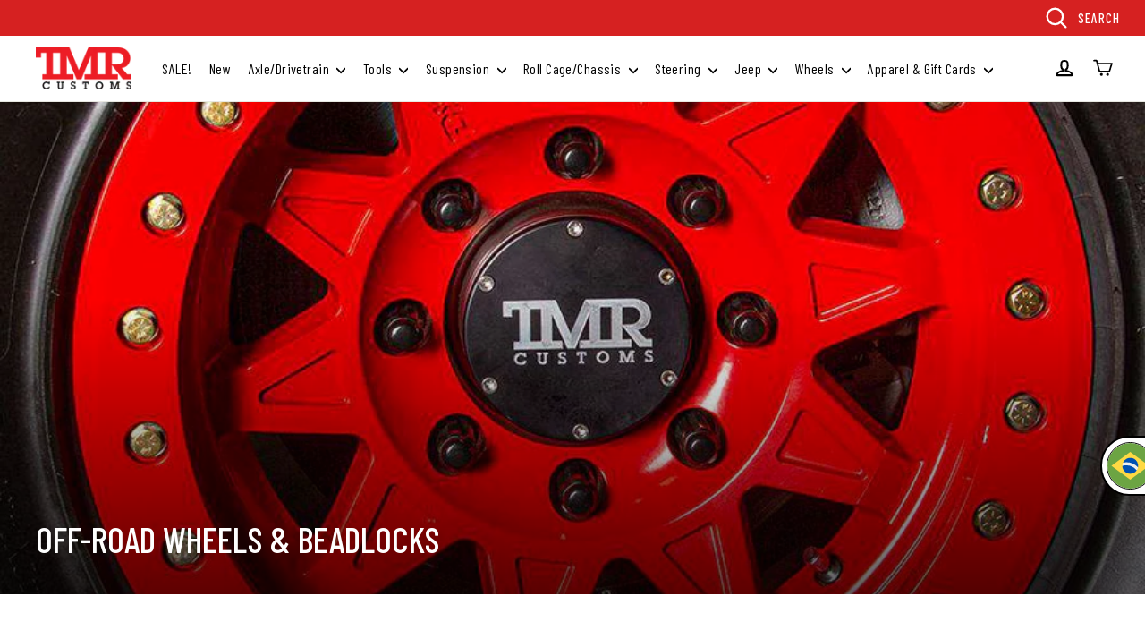

--- FILE ---
content_type: text/html; charset=utf-8
request_url: https://www.tmrcustoms.com/en-br/collections/wheels
body_size: 53773
content:
<!doctype html>
<html class="no-js" lang="en">
<head><style>
    [data-handle*='navidium']{
    display: none !important;
    }
  </style>
  <meta charset="utf-8">
  <meta http-equiv="X-UA-Compatible" content="IE=edge,chrome=1">
  <meta name="viewport" content="width=device-width,initial-scale=1">
  <meta name="theme-color" content="#007acc">
  <link rel="canonical" href="https://www.tmrcustoms.com/en-br/collections/wheels">
  <meta name="format-detection" content="telephone=no">
  <meta name="facebook-domain-verification" content="uv8229fg2dzbz4f0zzlzej6ra9f4pm" />
  <meta name="facebook-domain-verification" content="ql5wyjibzfwimiez2zw78pi71fj2li"/><link rel="shortcut icon" href="//www.tmrcustoms.com/cdn/shop/files/tmr-logo_27a40ac4-9311-42ee-8ee6-c4fd35b1ad6b_32x32.png?v=1613696768" type="image/png" />
  <title>Off Road Beadlocks for Sale - Tire Air Deflator
&ndash; TMR Customs
</title>

  <!-- Cozy Country Redirect --><!-- End Cozy Country Redirect --><meta name="description" content="For off-road beadlocks, tire air deflators &amp; other rough terrain Jeep parts, shop TMR Customs! Shop a wide variety of parts to improve your outdoor experience."><meta property="og:site_name" content="TMR Customs">
  <meta property="og:url" content="https://www.tmrcustoms.com/en-br/collections/wheels">
  <meta property="og:title" content="Off Road Beadlocks for Sale - Tire Air Deflator">
  <meta property="og:type" content="website">
  <meta property="og:description" content="For off-road beadlocks, tire air deflators &amp; other rough terrain Jeep parts, shop TMR Customs! Shop a wide variety of parts to improve your outdoor experience."><meta property="og:image" content="http://www.tmrcustoms.com/cdn/shop/collections/6f8713bd2b65a054128c176c7fb17442_1200x630.jpg?v=1600337686">
  <meta property="og:image:secure_url" content="https://www.tmrcustoms.com/cdn/shop/collections/6f8713bd2b65a054128c176c7fb17442_1200x630.jpg?v=1600337686">
  <meta name="twitter:site" content="@tmrcustoms">
  <meta name="twitter:card" content="summary_large_image">
  <meta name="twitter:title" content="Off Road Beadlocks for Sale - Tire Air Deflator">
  <meta name="twitter:description" content="For off-road beadlocks, tire air deflators &amp; other rough terrain Jeep parts, shop TMR Customs! Shop a wide variety of parts to improve your outdoor experience.">


  <link href="https://fonts.googleapis.com/css?family=Barlow+Condensed:300,400,500,700&display=swap" rel="stylesheet">  
  <link href="//www.tmrcustoms.com/cdn/shop/t/46/assets/theme.scss.css?v=35736924618293336091756369770" rel="stylesheet" type="text/css" media="all" />
<script>
    document.documentElement.className = document.documentElement.className.replace('no-js', 'js');

    window.theme = window.theme || {};
    theme.strings = {
      addToCart: "Add to cart",
      soldOut: "Sold Out",
      unavailable: "Unavailable",
      stockLabel: "[count] in stock",
      cartSavings: "You're saving [savings]",
      cartEmpty: "Your cart is currently empty.",
      cartTermsConfirmation: "You must agree with the terms and conditions of sales to check out"
    };
    theme.settings = {
      dynamicVariantsEnable: true,
      dynamicVariantType: "button",
      cartType: "page",
      currenciesEnabled: false,
      moneyFormat: "R$ {{amount_with_comma_separator}}",
      quickView: true,
      themeVersion: "4.1.1"
    };
  </script>

  <!-- "snippets/buddha-megamenu-before.liquid" was not rendered, the associated app was uninstalled -->
  <!-- "snippets/buddha-megamenu.liquid" was not rendered, the associated app was uninstalled -->

  <script>window.performance && window.performance.mark && window.performance.mark('shopify.content_for_header.start');</script><meta name="google-site-verification" content="XRmEPySm6nc3E_9eZc1CevGXfgDSNOCUeER_7-8Zt7A">
<meta id="shopify-digital-wallet" name="shopify-digital-wallet" content="/8252489805/digital_wallets/dialog">
<meta name="shopify-checkout-api-token" content="de7d9f0517aee282b936aa2aa1c2b16e">
<link rel="alternate" type="application/atom+xml" title="Feed" href="/en-br/collections/wheels.atom" />
<link rel="alternate" hreflang="x-default" href="https://www.tmrcustoms.com/collections/wheels">
<link rel="alternate" hreflang="en-AU" href="https://www.tmrcustoms.com/en-au/collections/wheels">
<link rel="alternate" hreflang="en-DE" href="https://www.tmrcustoms.com/en-de/collections/wheels">
<link rel="alternate" hreflang="en-GB" href="https://www.tmrcustoms.com/en-gb/collections/wheels">
<link rel="alternate" hreflang="en-SE" href="https://www.tmrcustoms.com/en-se/collections/wheels">
<link rel="alternate" hreflang="en-ES" href="https://www.tmrcustoms.com/en-es/collections/wheels">
<link rel="alternate" hreflang="en-IT" href="https://www.tmrcustoms.com/en-it/collections/wheels">
<link rel="alternate" hreflang="en-FR" href="https://www.tmrcustoms.com/en-fr/collections/wheels">
<link rel="alternate" hreflang="en-PT" href="https://www.tmrcustoms.com/en-pt/collections/wheels">
<link rel="alternate" hreflang="en-IS" href="https://www.tmrcustoms.com/en-is/collections/wheels">
<link rel="alternate" hreflang="en-MX" href="https://www.tmrcustoms.com/en-mx/collections/wheels">
<link rel="alternate" hreflang="en-BR" href="https://www.tmrcustoms.com/en-br/collections/wheels">
<link rel="alternate" hreflang="en-NZ" href="https://www.tmrcustoms.com/en-nz/collections/wheels">
<link rel="alternate" hreflang="en-GR" href="https://www.tmrcustoms.com/en-gr/collections/wheels">
<link rel="alternate" hreflang="en-IE" href="https://www.tmrcustoms.com/en-ie/collections/wheels">
<link rel="alternate" hreflang="en-AT" href="https://www.tmrcustoms.com/en-at/collections/wheels">
<link rel="alternate" hreflang="en-NO" href="https://www.tmrcustoms.com/en-no/collections/wheels">
<link rel="alternate" hreflang="en-US" href="https://www.tmrcustoms.com/collections/wheels">
<link rel="alternate" type="application/json+oembed" href="https://www.tmrcustoms.com/en-br/collections/wheels.oembed">
<script async="async" src="/checkouts/internal/preloads.js?locale=en-BR"></script>
<link rel="preconnect" href="https://shop.app" crossorigin="anonymous">
<script async="async" src="https://shop.app/checkouts/internal/preloads.js?locale=en-BR&shop_id=8252489805" crossorigin="anonymous"></script>
<script id="apple-pay-shop-capabilities" type="application/json">{"shopId":8252489805,"countryCode":"CA","currencyCode":"BRL","merchantCapabilities":["supports3DS"],"merchantId":"gid:\/\/shopify\/Shop\/8252489805","merchantName":"TMR Customs","requiredBillingContactFields":["postalAddress","email","phone"],"requiredShippingContactFields":["postalAddress","email","phone"],"shippingType":"shipping","supportedNetworks":["visa","masterCard","amex","discover","jcb"],"total":{"type":"pending","label":"TMR Customs","amount":"1.00"},"shopifyPaymentsEnabled":true,"supportsSubscriptions":true}</script>
<script id="shopify-features" type="application/json">{"accessToken":"de7d9f0517aee282b936aa2aa1c2b16e","betas":["rich-media-storefront-analytics"],"domain":"www.tmrcustoms.com","predictiveSearch":true,"shopId":8252489805,"locale":"en"}</script>
<script>var Shopify = Shopify || {};
Shopify.shop = "tmrcustoms.myshopify.com";
Shopify.locale = "en";
Shopify.currency = {"active":"BRL","rate":"5.3951676"};
Shopify.country = "BR";
Shopify.theme = {"name":"(WK) PROD | GW | B2B sale prices","id":147375915198,"schema_name":"TMR Customs","schema_version":"1.1.0","theme_store_id":847,"role":"main"};
Shopify.theme.handle = "null";
Shopify.theme.style = {"id":null,"handle":null};
Shopify.cdnHost = "www.tmrcustoms.com/cdn";
Shopify.routes = Shopify.routes || {};
Shopify.routes.root = "/en-br/";</script>
<script type="module">!function(o){(o.Shopify=o.Shopify||{}).modules=!0}(window);</script>
<script>!function(o){function n(){var o=[];function n(){o.push(Array.prototype.slice.apply(arguments))}return n.q=o,n}var t=o.Shopify=o.Shopify||{};t.loadFeatures=n(),t.autoloadFeatures=n()}(window);</script>
<script>
  window.ShopifyPay = window.ShopifyPay || {};
  window.ShopifyPay.apiHost = "shop.app\/pay";
  window.ShopifyPay.redirectState = null;
</script>
<script id="shop-js-analytics" type="application/json">{"pageType":"collection"}</script>
<script defer="defer" async type="module" src="//www.tmrcustoms.com/cdn/shopifycloud/shop-js/modules/v2/client.init-shop-cart-sync_BT-GjEfc.en.esm.js"></script>
<script defer="defer" async type="module" src="//www.tmrcustoms.com/cdn/shopifycloud/shop-js/modules/v2/chunk.common_D58fp_Oc.esm.js"></script>
<script defer="defer" async type="module" src="//www.tmrcustoms.com/cdn/shopifycloud/shop-js/modules/v2/chunk.modal_xMitdFEc.esm.js"></script>
<script type="module">
  await import("//www.tmrcustoms.com/cdn/shopifycloud/shop-js/modules/v2/client.init-shop-cart-sync_BT-GjEfc.en.esm.js");
await import("//www.tmrcustoms.com/cdn/shopifycloud/shop-js/modules/v2/chunk.common_D58fp_Oc.esm.js");
await import("//www.tmrcustoms.com/cdn/shopifycloud/shop-js/modules/v2/chunk.modal_xMitdFEc.esm.js");

  window.Shopify.SignInWithShop?.initShopCartSync?.({"fedCMEnabled":true,"windoidEnabled":true});

</script>
<script>
  window.Shopify = window.Shopify || {};
  if (!window.Shopify.featureAssets) window.Shopify.featureAssets = {};
  window.Shopify.featureAssets['shop-js'] = {"shop-cart-sync":["modules/v2/client.shop-cart-sync_DZOKe7Ll.en.esm.js","modules/v2/chunk.common_D58fp_Oc.esm.js","modules/v2/chunk.modal_xMitdFEc.esm.js"],"init-fed-cm":["modules/v2/client.init-fed-cm_B6oLuCjv.en.esm.js","modules/v2/chunk.common_D58fp_Oc.esm.js","modules/v2/chunk.modal_xMitdFEc.esm.js"],"shop-cash-offers":["modules/v2/client.shop-cash-offers_D2sdYoxE.en.esm.js","modules/v2/chunk.common_D58fp_Oc.esm.js","modules/v2/chunk.modal_xMitdFEc.esm.js"],"shop-login-button":["modules/v2/client.shop-login-button_QeVjl5Y3.en.esm.js","modules/v2/chunk.common_D58fp_Oc.esm.js","modules/v2/chunk.modal_xMitdFEc.esm.js"],"pay-button":["modules/v2/client.pay-button_DXTOsIq6.en.esm.js","modules/v2/chunk.common_D58fp_Oc.esm.js","modules/v2/chunk.modal_xMitdFEc.esm.js"],"shop-button":["modules/v2/client.shop-button_DQZHx9pm.en.esm.js","modules/v2/chunk.common_D58fp_Oc.esm.js","modules/v2/chunk.modal_xMitdFEc.esm.js"],"avatar":["modules/v2/client.avatar_BTnouDA3.en.esm.js"],"init-windoid":["modules/v2/client.init-windoid_CR1B-cfM.en.esm.js","modules/v2/chunk.common_D58fp_Oc.esm.js","modules/v2/chunk.modal_xMitdFEc.esm.js"],"init-shop-for-new-customer-accounts":["modules/v2/client.init-shop-for-new-customer-accounts_C_vY_xzh.en.esm.js","modules/v2/client.shop-login-button_QeVjl5Y3.en.esm.js","modules/v2/chunk.common_D58fp_Oc.esm.js","modules/v2/chunk.modal_xMitdFEc.esm.js"],"init-shop-email-lookup-coordinator":["modules/v2/client.init-shop-email-lookup-coordinator_BI7n9ZSv.en.esm.js","modules/v2/chunk.common_D58fp_Oc.esm.js","modules/v2/chunk.modal_xMitdFEc.esm.js"],"init-shop-cart-sync":["modules/v2/client.init-shop-cart-sync_BT-GjEfc.en.esm.js","modules/v2/chunk.common_D58fp_Oc.esm.js","modules/v2/chunk.modal_xMitdFEc.esm.js"],"shop-toast-manager":["modules/v2/client.shop-toast-manager_DiYdP3xc.en.esm.js","modules/v2/chunk.common_D58fp_Oc.esm.js","modules/v2/chunk.modal_xMitdFEc.esm.js"],"init-customer-accounts":["modules/v2/client.init-customer-accounts_D9ZNqS-Q.en.esm.js","modules/v2/client.shop-login-button_QeVjl5Y3.en.esm.js","modules/v2/chunk.common_D58fp_Oc.esm.js","modules/v2/chunk.modal_xMitdFEc.esm.js"],"init-customer-accounts-sign-up":["modules/v2/client.init-customer-accounts-sign-up_iGw4briv.en.esm.js","modules/v2/client.shop-login-button_QeVjl5Y3.en.esm.js","modules/v2/chunk.common_D58fp_Oc.esm.js","modules/v2/chunk.modal_xMitdFEc.esm.js"],"shop-follow-button":["modules/v2/client.shop-follow-button_CqMgW2wH.en.esm.js","modules/v2/chunk.common_D58fp_Oc.esm.js","modules/v2/chunk.modal_xMitdFEc.esm.js"],"checkout-modal":["modules/v2/client.checkout-modal_xHeaAweL.en.esm.js","modules/v2/chunk.common_D58fp_Oc.esm.js","modules/v2/chunk.modal_xMitdFEc.esm.js"],"shop-login":["modules/v2/client.shop-login_D91U-Q7h.en.esm.js","modules/v2/chunk.common_D58fp_Oc.esm.js","modules/v2/chunk.modal_xMitdFEc.esm.js"],"lead-capture":["modules/v2/client.lead-capture_BJmE1dJe.en.esm.js","modules/v2/chunk.common_D58fp_Oc.esm.js","modules/v2/chunk.modal_xMitdFEc.esm.js"],"payment-terms":["modules/v2/client.payment-terms_Ci9AEqFq.en.esm.js","modules/v2/chunk.common_D58fp_Oc.esm.js","modules/v2/chunk.modal_xMitdFEc.esm.js"]};
</script>
<script>(function() {
  var isLoaded = false;
  function asyncLoad() {
    if (isLoaded) return;
    isLoaded = true;
    var urls = ["https:\/\/chimpstatic.com\/mcjs-connected\/js\/users\/0d9ba7faf9074f04ac93457f5\/d766b9be8c414cfe18a0dadbd.js?shop=tmrcustoms.myshopify.com","https:\/\/d23dclunsivw3h.cloudfront.net\/redirect-app.js?shop=tmrcustoms.myshopify.com","https:\/\/node1.itoris.com\/dpo\/storefront\/include.js?shop=tmrcustoms.myshopify.com","https:\/\/cdn.attn.tv\/tmrcustoms\/dtag.js?shop=tmrcustoms.myshopify.com","https:\/\/cdn.rebuyengine.com\/onsite\/js\/rebuy.js?shop=tmrcustoms.myshopify.com","https:\/\/searchanise-ef84.kxcdn.com\/widgets\/shopify\/init.js?a=3K6g1j7L0f\u0026shop=tmrcustoms.myshopify.com"];
    for (var i = 0; i < urls.length; i++) {
      var s = document.createElement('script');
      s.type = 'text/javascript';
      s.async = true;
      s.src = urls[i];
      var x = document.getElementsByTagName('script')[0];
      x.parentNode.insertBefore(s, x);
    }
  };
  if(window.attachEvent) {
    window.attachEvent('onload', asyncLoad);
  } else {
    window.addEventListener('load', asyncLoad, false);
  }
})();</script>
<script id="__st">var __st={"a":8252489805,"offset":-18000,"reqid":"f803a73c-9fbe-4278-bb81-38a73038fe7d-1769284009","pageurl":"www.tmrcustoms.com\/en-br\/collections\/wheels","u":"d5d7afa22221","p":"collection","rtyp":"collection","rid":135886962765};</script>
<script>window.ShopifyPaypalV4VisibilityTracking = true;</script>
<script id="captcha-bootstrap">!function(){'use strict';const t='contact',e='account',n='new_comment',o=[[t,t],['blogs',n],['comments',n],[t,'customer']],c=[[e,'customer_login'],[e,'guest_login'],[e,'recover_customer_password'],[e,'create_customer']],r=t=>t.map((([t,e])=>`form[action*='/${t}']:not([data-nocaptcha='true']) input[name='form_type'][value='${e}']`)).join(','),a=t=>()=>t?[...document.querySelectorAll(t)].map((t=>t.form)):[];function s(){const t=[...o],e=r(t);return a(e)}const i='password',u='form_key',d=['recaptcha-v3-token','g-recaptcha-response','h-captcha-response',i],f=()=>{try{return window.sessionStorage}catch{return}},m='__shopify_v',_=t=>t.elements[u];function p(t,e,n=!1){try{const o=window.sessionStorage,c=JSON.parse(o.getItem(e)),{data:r}=function(t){const{data:e,action:n}=t;return t[m]||n?{data:e,action:n}:{data:t,action:n}}(c);for(const[e,n]of Object.entries(r))t.elements[e]&&(t.elements[e].value=n);n&&o.removeItem(e)}catch(o){console.error('form repopulation failed',{error:o})}}const l='form_type',E='cptcha';function T(t){t.dataset[E]=!0}const w=window,h=w.document,L='Shopify',v='ce_forms',y='captcha';let A=!1;((t,e)=>{const n=(g='f06e6c50-85a8-45c8-87d0-21a2b65856fe',I='https://cdn.shopify.com/shopifycloud/storefront-forms-hcaptcha/ce_storefront_forms_captcha_hcaptcha.v1.5.2.iife.js',D={infoText:'Protected by hCaptcha',privacyText:'Privacy',termsText:'Terms'},(t,e,n)=>{const o=w[L][v],c=o.bindForm;if(c)return c(t,g,e,D).then(n);var r;o.q.push([[t,g,e,D],n]),r=I,A||(h.body.append(Object.assign(h.createElement('script'),{id:'captcha-provider',async:!0,src:r})),A=!0)});var g,I,D;w[L]=w[L]||{},w[L][v]=w[L][v]||{},w[L][v].q=[],w[L][y]=w[L][y]||{},w[L][y].protect=function(t,e){n(t,void 0,e),T(t)},Object.freeze(w[L][y]),function(t,e,n,w,h,L){const[v,y,A,g]=function(t,e,n){const i=e?o:[],u=t?c:[],d=[...i,...u],f=r(d),m=r(i),_=r(d.filter((([t,e])=>n.includes(e))));return[a(f),a(m),a(_),s()]}(w,h,L),I=t=>{const e=t.target;return e instanceof HTMLFormElement?e:e&&e.form},D=t=>v().includes(t);t.addEventListener('submit',(t=>{const e=I(t);if(!e)return;const n=D(e)&&!e.dataset.hcaptchaBound&&!e.dataset.recaptchaBound,o=_(e),c=g().includes(e)&&(!o||!o.value);(n||c)&&t.preventDefault(),c&&!n&&(function(t){try{if(!f())return;!function(t){const e=f();if(!e)return;const n=_(t);if(!n)return;const o=n.value;o&&e.removeItem(o)}(t);const e=Array.from(Array(32),(()=>Math.random().toString(36)[2])).join('');!function(t,e){_(t)||t.append(Object.assign(document.createElement('input'),{type:'hidden',name:u})),t.elements[u].value=e}(t,e),function(t,e){const n=f();if(!n)return;const o=[...t.querySelectorAll(`input[type='${i}']`)].map((({name:t})=>t)),c=[...d,...o],r={};for(const[a,s]of new FormData(t).entries())c.includes(a)||(r[a]=s);n.setItem(e,JSON.stringify({[m]:1,action:t.action,data:r}))}(t,e)}catch(e){console.error('failed to persist form',e)}}(e),e.submit())}));const S=(t,e)=>{t&&!t.dataset[E]&&(n(t,e.some((e=>e===t))),T(t))};for(const o of['focusin','change'])t.addEventListener(o,(t=>{const e=I(t);D(e)&&S(e,y())}));const B=e.get('form_key'),M=e.get(l),P=B&&M;t.addEventListener('DOMContentLoaded',(()=>{const t=y();if(P)for(const e of t)e.elements[l].value===M&&p(e,B);[...new Set([...A(),...v().filter((t=>'true'===t.dataset.shopifyCaptcha))])].forEach((e=>S(e,t)))}))}(h,new URLSearchParams(w.location.search),n,t,e,['guest_login'])})(!0,!0)}();</script>
<script integrity="sha256-4kQ18oKyAcykRKYeNunJcIwy7WH5gtpwJnB7kiuLZ1E=" data-source-attribution="shopify.loadfeatures" defer="defer" src="//www.tmrcustoms.com/cdn/shopifycloud/storefront/assets/storefront/load_feature-a0a9edcb.js" crossorigin="anonymous"></script>
<script crossorigin="anonymous" defer="defer" src="//www.tmrcustoms.com/cdn/shopifycloud/storefront/assets/shopify_pay/storefront-65b4c6d7.js?v=20250812"></script>
<script data-source-attribution="shopify.dynamic_checkout.dynamic.init">var Shopify=Shopify||{};Shopify.PaymentButton=Shopify.PaymentButton||{isStorefrontPortableWallets:!0,init:function(){window.Shopify.PaymentButton.init=function(){};var t=document.createElement("script");t.src="https://www.tmrcustoms.com/cdn/shopifycloud/portable-wallets/latest/portable-wallets.en.js",t.type="module",document.head.appendChild(t)}};
</script>
<script data-source-attribution="shopify.dynamic_checkout.buyer_consent">
  function portableWalletsHideBuyerConsent(e){var t=document.getElementById("shopify-buyer-consent"),n=document.getElementById("shopify-subscription-policy-button");t&&n&&(t.classList.add("hidden"),t.setAttribute("aria-hidden","true"),n.removeEventListener("click",e))}function portableWalletsShowBuyerConsent(e){var t=document.getElementById("shopify-buyer-consent"),n=document.getElementById("shopify-subscription-policy-button");t&&n&&(t.classList.remove("hidden"),t.removeAttribute("aria-hidden"),n.addEventListener("click",e))}window.Shopify?.PaymentButton&&(window.Shopify.PaymentButton.hideBuyerConsent=portableWalletsHideBuyerConsent,window.Shopify.PaymentButton.showBuyerConsent=portableWalletsShowBuyerConsent);
</script>
<script data-source-attribution="shopify.dynamic_checkout.cart.bootstrap">document.addEventListener("DOMContentLoaded",(function(){function t(){return document.querySelector("shopify-accelerated-checkout-cart, shopify-accelerated-checkout")}if(t())Shopify.PaymentButton.init();else{new MutationObserver((function(e,n){t()&&(Shopify.PaymentButton.init(),n.disconnect())})).observe(document.body,{childList:!0,subtree:!0})}}));
</script>
<link id="shopify-accelerated-checkout-styles" rel="stylesheet" media="screen" href="https://www.tmrcustoms.com/cdn/shopifycloud/portable-wallets/latest/accelerated-checkout-backwards-compat.css" crossorigin="anonymous">
<style id="shopify-accelerated-checkout-cart">
        #shopify-buyer-consent {
  margin-top: 1em;
  display: inline-block;
  width: 100%;
}

#shopify-buyer-consent.hidden {
  display: none;
}

#shopify-subscription-policy-button {
  background: none;
  border: none;
  padding: 0;
  text-decoration: underline;
  font-size: inherit;
  cursor: pointer;
}

#shopify-subscription-policy-button::before {
  box-shadow: none;
}

      </style>

<script>window.performance && window.performance.mark && window.performance.mark('shopify.content_for_header.end');</script>

  <script src="//www.tmrcustoms.com/cdn/shop/t/46/assets/vendor-scripts-v4.js" defer="defer"></script>

  <script src="//www.tmrcustoms.com/cdn/shop/t/46/assets/jquery.cart.min.js?v=1415306921411210721756369215" defer="defer"></script>
  <script src="https://cdnjs.cloudflare.com/ajax/libs/underscore.js/1.9.1/underscore-min.js" defer="defer"></script>
  <script src="//www.tmrcustoms.com/cdn/shop/t/46/assets/theme.js?v=104490144629480363701756369215" defer="defer"></script><script src="https://modapps.com.au/geolocationredirect/assets/geo/tmrcustoms.myshopify.com/main_geo.js" type="text/javascript"></script>  
<script>
modBarjquery.ajax({ 
                    type: 'HEAD',
                    url: 'https://modapps.com.au/geolocationredirect/getfilecs1.php',
                    success: function(){
                    var safariBrowserCompatibility = false;
                    var sessionStCall = false;
var ajaxLinkUrl = 'https://modapps.com.au/geolocationredirect/assets/geo/tmrcustoms.myshopify.com/geolocationredirect.js';
 if(typeof(Storage) !== 'undefined') {
       try {
                localStorage.setItem('lStorageBrowserCheck', 1);
                localStorage.removeItem('lStorageBrowserCheck');
                safariBrowserCompatibility = true;
            } 
            catch (e) {
                Storage.prototype._setItem = Storage.prototype.setItem;
                Storage.prototype.setItem = function () { };
                safariBrowserCompatibility = false;
                console.log('Sorry, your browser does not support web storage...');
            }
            if (safariBrowserCompatibility) {
                if (window.sessionStorage.geoJsCodeTxt) {
                    sessionStCall = true;
                } else {
                    sessionStCall = false;
                }
            }
    } else {
            safariBrowserCompatibility = false;
            sessionStCall = false;
            console.log('Sorry, your browser does not support web storage...');
        }
if(sessionStCall){
          var s = document.createElement('script');
        s.type = 'text/javascript';
        try{
          s.appendChild(document.CreateTextNode(window.sessionStorage.geoJsCodeTxt));
          document.getElementsByTagName('head')[0].appendChild(s);
          
        }
        catch (e) {
          s.text = window.sessionStorage.geoJsCodeTxt;
          document.getElementsByTagName('head')[0].appendChild(s);
          
        }
  }
else {
modBarjquery.ajax({
          type: 'GET',
          data: { urlajaxpath : ajaxLinkUrl },  
          dataType: 'text', 
          async: false,
          url: 'https://modapps.com.au/geolocationredirect/getfilecs.php',
          timeout: 7000,   
          success: function (data) {           
            var tempScriptTxt = '';
                    if (safariBrowserCompatibility) {
                        window.sessionStorage.geoJsCodeTxt = data;
                        tempScriptTxt = window.sessionStorage.geoJsCodeTxt;
                    }  
                    else {
                      tempScriptTxt = data;
                      //alert(tempScriptTxt);
                    }                  
                    var s = document.createElement('script');
                    s.type = 'text/javascript';
                    try {
                        s.appendChild(document.CreateTextNode(tempScriptTxt));
                        document.getElementsByTagName('head')[0].appendChild(s);

                    }
                    catch (e) {
                        s.text = tempScriptTxt;
                        document.getElementsByTagName('head')[0].appendChild(s);

                    } }, 
          error: function (data) 
            { console.log('Cannot load service from server'); }
    });
} },

error: function (data) 
            { console.log('A small service interruption happened. Please wait for sometime and go to the apps and click on GeolocationRedirect app to resume the app.'); }
});
</script> 
<!-- Google Tag Manager --><meta name="google-site-verification" content="IsyyJL1tRpeq7RydLV4q1SWeIf6F8OhdS1944m0PjQA">
<meta name="google-site-verification" content="Pj2S23XITpXc0CuKnvKdX9mPgk3JGrMPs_mHB44jWLE">
<script>(function(w,d,s,l,i){w[l]=w[l]||[];w[l].push({'gtm.start':
new Date().getTime(),event:'gtm.js'});var f=d.getElementsByTagName(s)[0],
j=d.createElement(s),dl=l!='dataLayer'?'&l='+l:'';j.async=true;j.src=
'https://www.googletagmanager.com/gtm.js?id='+i+dl;f.parentNode.insertBefore(j,f);
})(window,document,'script','dataLayer','GTM-5XPT2PP');</script><!-- End Google Tag Manager -->

<script id="sca_fg_cart_ShowGiftAsProductTemplate" type="text/template">
  
  <div class="item not-sca-qv" id="sca-freegift-{{productID}}">
    <a class="close_box" style="display: none;position: absolute;top:5px;right: 10px;font-size: 22px;font-weight: bold;cursor: pointer;text-decoration:none;color: #aaa;">×</a>
    <a href="/products/{{productHandle}}" target="_blank"><img style="margin-left: auto; margin-right: auto; width: 50%;" class="lazyOwl" data-src="{{productImageURL}}"></a>
    <div class="sca-product-shop">
      <div class="review-summary3">
        <div class="yotpo bottomLine" style="text-align:center"
          data-product-id="{{productID}}"
          data-product-models="{{productID}}"
          data-name="{{productTitle}}"
          data-url="/products/{{productHandle}}">
        </div>
      </div>
      <div class="f-fix"><span class="sca-product-title" style="white-space: nowrap;color:#000;{{showfgTitle}}">{{productTitle}}</span>
          <div id="product-variants-{{productID}}">
            <div class="sca-price" id="price-field-{{productID}}">
              <span class="sca-old-price">{{variant_compare_at_price}}</span>
              <span class="sca-special-price">{{variant_price}}</span>
            </div>
            <div id="stay-content-sca-freegift-{{productID}}" class="sca-fg-cart-item">
              <a class="close_box" style="display: none;position: absolute;top:5px;right: 10px;font-size: 22px;font-weight: bold;cursor: pointer;text-decoration:none;color: #aaa;">×</a>
              <select id="product-select-{{productID}}" name="id" style="display: none">
                {{optionVariantData}}
              </select>
            </div>
          </div>
          <button type='button' id="sca-btn-select-{{productID}}" class="sca-button" onclick="onclickSelect_{{productID}}();"><span>{{SelectButton}}</span></button>
          <button type='button' id="sca-btn-{{productID}}" class="sca-button" style="display: none"><span>{{AddToCartButton}}</span></button>
      </div>
    </div>
  </div>
  
</script>
<script id = "sca_fg_cart_ShowGiftAsProductScriptTemplate" type="text/template">
  
    var selectCallback_{{productID}}=function(t,a){if(t?(t.available?(SECOMAPP.jQuery("#sca-btn-{{productID}}").removeClass("disabled").removeAttr("disabled").html("<span>{{AddToCartButton}}</span>").fadeTo(200,1),SECOMAPP.jQuery("#sca-btn-{{productID}}").unbind("click"),SECOMAPP.jQuery("#sca-btn-{{productID}}").click(SECOMAPP.jQuery.proxy(function(){SECOMAPP.addGiftToCart(t.id,1)},t))):SECOMAPP.jQuery("#sca-btn-{{productID}}").html("<span>{{UnavailableButton}}</span>").addClass("disabled").attr("disabled","disabled").fadeTo(200,.5),t.compare_at_price>t.price?SECOMAPP.jQuery("#price-field-{{productID}}").html("<span class='sca-old-price'>"+SECOMAPP.formatMoney(t.compare_at_price)+"</span>&nbsp;<s class='sca-special-price'>"+SECOMAPP.formatMoney(t.price)+"</s>"):SECOMAPP.jQuery("#price-field-{{productID}}").html("<span class='sca-special-price'>"+SECOMAPP.formatMoney(t.price)+"</span>")):SECOMAPP.jQuery("#sca-btn-{{productID}}").html("<span>{{UnavailableButton}}</span>").addClass("disabled").attr("disabled","disabled").fadeTo(200,.5),t&&t.featured_image){var e=SECOMAPP.jQuery("#sca-freegift-{{productID}} img"),_=t.featured_image,c=e[0];Shopify.Image.switchImage(_,c,function(t,a,e){SECOMAPP.jQuery(e).parents("a").attr("href",t),SECOMAPP.jQuery(e).attr("src",t)})}},onclickSelect_{{productID}}=function(t){SECOMAPP.jQuery.getJSON("/products/{{productHandle}}.js",{_:(new Date).getTime()},function(t){SECOMAPP.jQuery(".owl-item #sca-freegift-{{productID}} span.sca-product-title").html(t.title);var e=[];SECOMAPP.jQuery.each(t.options,function(t,a){e[t]=a.name}),t.options=e;for(var a={{variantsGiftList}},_={{mainVariantsList}},c=t.variants.length-1;-1<c;c--)a.indexOf(t.variants[c].id)<0&&_.indexOf(t.variants[c].id)<0&&t.variants.splice(c,1);for(var o=_.length-1;-1<o;o--){var i=a[o],r=_[o],n=-1,s=-1;for(c=t.variants.length-1;-1<c;c--)t.variants[c].id==i?n=c:t.variants[c].id==r&&(s=c);-1<n&&-1<s&n!==s?("undefined"!=typeof SECOMAPP&&void 0!==SECOMAPP.fgsettings&&!0===SECOMAPP.fgsettings.sca_sync_gift&&void 0!==SECOMAPP.fgsettings.sca_fg_gift_variant_quantity_format&&"equal_original_inventory"===SECOMAPP.fgsettings.sca_fg_gift_variant_quantity_format&&(t.variants[n].available=t.variants[s].available,t.variants[n].inventory_management=t.variants[s].inventory_management),t.variants[n].option1=t.variants[s].option1,t.variants[n].options[0].name=t.variants[s].options[0].name,t.variants[n].options[1]&&(t.variants[n].options[1].name=t.variants[s].options[1].name,t.variants[n].option2=t.variants[s].option2),t.variants[n].options[2]&&(t.variants[n].options[2].name=t.variants[s].options[2].name,t.variants[n].option3=t.variants[s].option3),t.variants[n].title=t.variants[s].title,t.variants[n].name=t.variants[s].name,t.variants[n].public_title=t.variants[s].public_title,t.variants.splice(s,1)):(t.variants[s].id=i,t.variants[s].compare_at_price||(t.variants[s].compare_at_price=t.variants[s].price),t.variants[s].price=SECOMAPP.fgdata.giftid_price_mapping[i])}SECOMAPP.jQuery("#sca-btn-select-{{productID}}").hide(),SECOMAPP.jQuery("#product-select-{{productID}}").show(),SECOMAPP.jQuery("#sca-btn-{{productID}}").show(),SECOMAPP.jQuery("#stay-content-sca-freegift-{{productID}} .close_box").show(),SECOMAPP.jQuery("#stay-content-sca-freegift-{{productID}} .close_box").click(function(){SECOMAPP.jQuery("#stay-content-sca-freegift-{{productID}}").hide(),SECOMAPP.jQuery("#sca-btn-{{productID}}").hide(),SECOMAPP.jQuery("#sca-btn-select-{{productID}}").show()}),onclickSelect_{{productID}}=function(){SECOMAPP.jQuery("#stay-content-sca-freegift-{{productID}}").show(),SECOMAPP.jQuery("#sca-btn-{{productID}}").show(),SECOMAPP.jQuery("#sca-btn-select-{{productID}}").hide()},1==t.variants.length?(-1!==t.variants[0].title.indexOf("Default")&&SECOMAPP.jQuery("#sca-freegift-{{productID}} .selector-wrapper").hide(),1==t.variants[0].available&&(SECOMAPP.jQuery("#sca-btn-{{productID}}").show(),SECOMAPP.jQuery("#sca-btn-select-{{productID}}").hide(),SECOMAPP.jQuery("#sca-btn-{{productID}}").removeClass("disabled").removeAttr("disabled").html("<span>{{AddToCartButton}}</span>").fadeTo(200,1),SECOMAPP.jQuery("#sca-btn-{{productID}}").unbind("click"),SECOMAPP.jQuery("#sca-btn-{{productID}}").click(SECOMAPP.jQuery.proxy(function(){SECOMAPP.addGiftToCart(t.variants[0].id,1)},t)))):(new Shopify.OptionSelectors("product-select-{{productID}}",{product:t,onVariantSelected:selectCallback_{{productID}},enableHistoryState:!0}),SECOMAPP.jQuery("#stay-content-sca-freegift-{{productID}}").show(),SECOMAPP.jQuery("#stay-content-sca-freegift-{{productID}}").focus())})};1=={{variantsGiftList}}.length&&onclickSelect_{{productID}}();
  
</script>

<script id="sca_fg_cart_ShowGiftAsVariantTemplate" type="text/template">
  
  <div class="item not-sca-qv" id="sca-freegift-{{variantID}}">
    <a href="/products/{{productHandle}}?variant={{originalVariantID}}" target="_blank"><img style="margin-left: auto; margin-right: auto; width: 50%;" class="lazyOwl" data-src="{{variantImageURL}}"></a>
    <div class="sca-product-shop">
      <div class="review-summary3">
        <div class="yotpo bottomLine" style="text-align:center"
          data-product-id="{{productID}}"
          data-product-models="{{productID}}"
          data-name="{{productTitle}}"
          data-url="/products/{{productHandle}}">
        </div>
      </div>
      <div class="f-fix">
        <span class="sca-product-title" style="white-space: nowrap;color:#000;">{{variantTitle}}</span>
        <div class="sca-price">
          <span class="sca-old-price">{{variant_compare_at_price}}</span>
          <span class="sca-special-price">{{variant_price}}</span>
        </div>
        <button type="button" id="sca-btn{{variantID}}" class="sca-button" onclick="SECOMAPP.addGiftToCart({{variantID}},1);">
          <span>{{AddToCartButton}}</span>
        </button>
      </div>
    </div>
  </div>
  
</script>

<script id="sca_fg_prod_GiftList" type="text/template">
  
  <a style="text-decoration: none !important" id ="{{giftShowID}}" class="product-image freegif-product-image freegift-info-{{giftShowID}}"
     title="{{giftTitle}}" href="/products/{{productsHandle}}">
    <img class="not-sca-qv" src="{{giftImgUrl}}" alt="{{giftTitle}}" />
  </a>
  
</script>

<script id="sca_fg_prod_Gift_PopupDetail" type="text/template">
  
  <div class="sca-fg-item fg-info-{{giftShowID}}" style="display:none;z-index:2147483647;">
    <div class="sca-fg-item-options">
      <div class="sca-fg-item-option-title">
        <em>{{freegiftRuleName}}</em>
      </div>
      <div class="sca-fg-item-option-ct">
        <!--        <div class="sca-fg-image-item">
                        <img src="{{giftImgUrl}}" /> -->
        <div class="sca-fg-item-name">
          <a href="#">{{giftTitle}}</a>
        </div>
        <!--        </div> -->
      </div>
    </div>
  </div>
  
</script>

<script id="sca_fg_ajax_GiftListPopup" type="text/template">
  
  <div id="freegift_popup" class="mfp-hide">
    <div id="sca-fg-owl-carousel">
      <div id="freegift_cart_container" class="sca-fg-cart-container" style="display: none;">
        <div id="freegift_message" class="owl-carousel"></div>
      </div>
      <div id="sca-fg-slider-cart" style="display: none;">
        <div class="sca-fg-cart-title">
          <strong>{{popupTitle}}</strong>
        </div>
        <div id="sca_freegift_list" class="owl-carousel"></div>
      </div>
    </div>
  </div>
  
</script>

<script id="sca_fg_checkout_confirm_popup" type="text/template">
    
         <div class='sca-fg-checkout-confirm-popup' style='font-family: "Myriad","Cardo","Big Caslon","Bodoni MT",Georgia,serif; position: relative;background: #FFF;padding: 20px 20px 50px 20px;width: auto;max-width: 500px;margin: 20px auto;'>
             <h1 style='font-family: "Oswald","Cardo","Big Caslon","Bodoni MT",Georgia,serif;'>YOU CAN STILL ADD MORE!</h1>
             <p>You get 1 free item with every product purchased. It looks like you can still add more free item(s) to your cart. What would you like to do?</p>
             <p class='sca-fg-checkout-confirm-buttons' style='float: right;'>
                 <a class='btn popup-modal-dismiss action_button add_to_cart' href='#' style='width: 200px !important;margin-right: 20px;'>ADD MORE</a>
                 <a class='btn checkout__button continue-checkout action_button add_to_cart' href='/checkout' style='width: 200px !important;'>CHECKOUT</a>
             </p>
         </div>
    
</script>



<link href="//www.tmrcustoms.com/cdn/shop/t/46/assets/sca.freegift.css?v=71089526998944547181756369215" rel="stylesheet" type="text/css" media="all" />
<script src="//www.tmrcustoms.com/cdn/shopifycloud/storefront/assets/themes_support/option_selection-b017cd28.js" type="text/javascript"></script>
<script data-cfasync="false">
    Shopify.money_format = "R$ {{amount_with_comma_separator}}";
    //enable checking free gifts condition when checkout clicked
    if ((typeof SECOMAPP) === 'undefined') { window.SECOMAPP = {}; };
    SECOMAPP.enableOverrideCheckout = true;
    //    SECOMAPP.preStopAppCallback = function(cart){
    //        if(typeof yotpo!=='undefined' && typeof yotpo.initWidgets==='function'){
    //            yotpo.initWidgets();
    //        }
    //    }
</script>
<script type="text/javascript">(function(){if(typeof SECOMAPP==="undefined"){SECOMAPP={}};if(typeof Shopify==="undefined"){Shopify={}};SECOMAPP.fg_ver=1589484949;SECOMAPP.fg_scriptfile="freegifts_20200402.min.js";SECOMAPP.gifts_list_avai={"43599378841790":true,"31429649727565":true,"43599378874558":true};})();</script>

<script data-cfasync="false" type="text/javascript">
  /* Smart Ecommerce App (SEA Inc)
  * http://www.secomapp.com
  * Do not reuse those source codes if don't have permission of us.
  * */
  
  
  (function(){if(!Array.isArray){Array.isArray=function(e){return Object.prototype.toString.call(e)==="[object Array]"}}"function"!==typeof Object.create&&(Object.create=function(e){function t(){}t.prototype=e;return new t});if(!Object.keys){Object.keys=function(e){var t=[],r;for(r in e){if(Object.prototype.hasOwnProperty.call(e,r)){t.push(r)}}return t}}if(!String.prototype.endsWith){Object.defineProperty(String.prototype,"endsWith",{value:function(e,t){var r=this.toString();if(t===undefined||t>r.length){t=r.length}t-=e.length;var i=r.indexOf(e,t);return i!==-1&&i===t},writable:true,enumerable:true,configurable:true})}if(!Array.prototype.indexOf){Array.prototype.indexOf=function(e,t){var r;if(this==null){throw new TypeError('"this" is null or not defined')}var i=Object(this);var n=i.length>>>0;if(n===0){return-1}var o=+t||0;if(Math.abs(o)===Infinity){o=0}if(o>=n){return-1}r=Math.max(o>=0?o:n-Math.abs(o),0);while(r<n){if(r in i&&i[r]===e){return r}r++}return-1}}if(!Array.prototype.forEach){Array.prototype.forEach=function(e,t){var r,i;if(this==null){throw new TypeError(" this is null or not defined")}var n=Object(this);var o=n.length>>>0;if(typeof e!=="function"){throw new TypeError(e+" is not a function")}if(arguments.length>1){r=t}i=0;while(i<o){var a;if(i in n){a=n[i];e.call(r,a,i,n)}i++}}}console=console||{};console.log=console.log||function(){};if(typeof Shopify==="undefined"){Shopify={}}if(typeof Shopify.onError!=="function"){Shopify.onError=function(){}}if(typeof SECOMAPP==="undefined"){SECOMAPP={}}SECOMAPP.removeGiftsVariant=function(e){setTimeout(function(){try{e("select option").not(".sca-fg-cart-item select option").filter(function(){var t=e(this).val();var r=e(this).text();if(r.indexOf(" - ")!==-1){r=r.slice(0,r.indexOf(" - "))}var i=[];if(r.indexOf(" / ")!==-1){i=r.split(" / ");r=i[i.length-1]}if(typeof SECOMAPP.gifts_list_avai!=="undefined"&&typeof SECOMAPP.gifts_list_avai[t]!=="undefined"||r.endsWith("% off)")){e(this).parent("select").find("option").not(".sca-fg-cart-item select option").filter(function(){var i=e(this).val();var n=e(this).text();return n.endsWith(r)||i==t}).remove();e(".dropdown *,ul li,label,div").filter(function(){var i=e(this).html(),n=e(this).data("value");return i&&i.endsWith(r)||n==t}).remove();return true}return false})}catch(e){console.log(e)}},500)};SECOMAPP.formatMoney=function(e,t){if(typeof e=="string"){e=e.replace(".","")}var r="";var i=typeof Shopify!=="undefined"&&typeof Shopify.money_format!=="undefined"?Shopify.money_format:"";var n=/\{\{\s*(\w+)\s*\}\}/;var o=t||(typeof this.fgsettings.sca_currency_format==="string"&&this.fgsettings.sca_currency_format.indexOf("amount")>-1?this.fgsettings.sca_currency_format:null)||i;if(o.indexOf("amount_no_decimals_no_comma_separator")<0&&o.indexOf("amount_no_comma_separator_up_cents")<0&&o.indexOf("amount_up_cents")<0&&typeof Shopify.formatMoney==="function"){return Shopify.formatMoney(e,o)}function a(e,t){return typeof e=="undefined"?t:e}function f(e,t,r,i,n,o){t=a(t,2);r=a(r,",");i=a(i,".");if(isNaN(e)||e==null){return 0}e=(e/100).toFixed(t);var f=e.split("."),c=f[0].replace(/(\d)(?=(\d\d\d)+(?!\d))/g,"$1"+r),s=f[1]?!n||!o?i+f[1]:n+f[1]+o:"";return c+s}switch(o.match(n)[1]){case"amount":r=f(e,2);break;case"amount_no_decimals":r=f(e,0);break;case"amount_with_comma_separator":r=f(e,2,",",".");break;case"amount_no_decimals_with_comma_separator":r=f(e,0,",",".");break;case"amount_no_decimals_no_comma_separator":r=f(e,0,"","");break;case"amount_up_cents":r=f(e,2,",","","<sup>","</sup>");break;case"amount_no_comma_separator_up_cents":r=f(e,2,"","","<sup>","</sup>");break}return o.replace(n,r)};SECOMAPP.setCookie=function(e,t,r,i,n){var o=new Date;o.setTime(o.getTime()+r*24*60*60*1e3+i*60*1e3);var a="expires="+o.toUTCString();document.cookie=e+"="+t+";"+a+(n?";path="+n:";path=/")};SECOMAPP.deleteCookie=function(e,t){document.cookie=e+"=; expires=Thu, 01 Jan 1970 00:00:00 UTC; "+(t?";path="+t:";path=/")};SECOMAPP.getCookie=function(e){var t=e+"=";var r=document.cookie.split(";");for(var i=0;i<r.length;i++){var n=r[i];while(n.charAt(0)==" ")n=n.substring(1);if(n.indexOf(t)==0)return n.substring(t.length,n.length)}return""};SECOMAPP.getQueryString=function(){var e={};var t=window.location.search.substring(1);var r=t.split("&");for(var i=0;i<r.length;i++){var n=r[i].split("=");if(typeof e[n[0]]==="undefined"){e[n[0]]=decodeURIComponent(n[1])}else if(typeof e[n[0]]==="string"){var o=[e[n[0]],decodeURIComponent(n[1])];e[n[0]]=o}else{e[n[0]].push(decodeURIComponent(n[1]))}}return e};SECOMAPP.freegifts_product_json=function(e){if(e){for(var t=0;t<e.options.length;t++)if(typeof e.options[t]!=="undefined"&&typeof e.options[t].values!=="undefined"){var r=e.options[t];for(var i=0;i<r.values.length;i++)(r.values[i].endsWith("(Freegifts)")||r.values[i].endsWith("% off)"))&&(r.values.splice(i,1),i--)}for(var n=function(e){for(var t in e)if(e.hasOwnProperty(t))return!1;return!0},o=e.price,a=e.price_max,f=e.price_min,c=e.compare_at_price,s=e.compare_at_price_max,p=e.compare_at_price_min,t=0;t<e.variants.length;t++){var i=e.variants[t],u=i.option3?i.option3:i.option2?i.option2:i.option1;"undefined"!=typeof SECOMAPP&&"undefined"!=typeof SECOMAPP.gifts_list_avai&&!n(SECOMAPP.gifts_list_avai)&&"undefined"!=typeof SECOMAPP.gifts_list_avai[i.id]||u.endsWith("(Freegifts)")||u.endsWith("% off)")?(e.variants.splice(t,1),t-=1):(a>=i.price&&(a=i.price,o=i.price),f<=i.price&&(f=i.price),i.compare_at_price&&(s>=i.compare_at_price&&(s=i.compare_at_price,c=i.compare_at_price),p<=i.compare_at_price&&(p=i.compare_at_price)),1==i.available&&(e.available=!0))}e.price=o,e.price_max=f,e.price_min=a,e.compare_at_price=c,e.compare_at_price_max=p,e.compare_at_price_min=s,e.price_varies=f>a?!0:!1,e.compare_at_price_varies=p>s?!0:!1}return e};SECOMAPP.fg_codes=[];if(SECOMAPP.getCookie("sca_fg_codes")!==""){SECOMAPP.fg_codes=JSON.parse(SECOMAPP.getCookie("sca_fg_codes"))}var e=SECOMAPP.getQueryString();if(e["freegifts_code"]&&SECOMAPP.fg_codes.indexOf(e["freegifts_code"])===-1){if(typeof SECOMAPP.activateOnlyOnePromoCode!=="undefined"&&SECOMAPP.activateOnlyOnePromoCode===true){SECOMAPP.fg_codes=[]}SECOMAPP.fg_codes.push(e["freegifts_code"]);SECOMAPP.setCookie("sca_fg_codes",JSON.stringify(SECOMAPP.fg_codes))}})();
  
  ;SECOMAPP.customer={};SECOMAPP.customer.orders=[];SECOMAPP.customer.freegifts=[];;SECOMAPP.customer.email=null;SECOMAPP.customer.first_name=null;SECOMAPP.customer.last_name=null;SECOMAPP.customer.tags=null;SECOMAPP.customer.orders_count=null;SECOMAPP.customer.total_spent=null;
</script>


  <script type="text/javascript">
    var shipping_delays = {
      'capost': 5,
      'ups_express': 1,
      'ups_expedited': 2,
      'ups_standard': 5,
      'ups_3day': 3,
      'ups_ww_expedited': 2,
      'ups_saver': 1,
      'ups_ww_express': 1,
      'ups_early': 1,
      'free_shipping': 6
    };
  </script>
  <meta name="cf-2fa-verify" content="fdkierig3rt75hfg85hf">
<!-- BEGIN app block: shopify://apps/okendo/blocks/theme-settings/bb689e69-ea70-4661-8fb7-ad24a2e23c29 --><!-- BEGIN app snippet: header-metafields -->










    <style data-oke-reviews-version="0.82.1" type="text/css" data-href="https://d3hw6dc1ow8pp2.cloudfront.net/reviews-widget-plus/css/okendo-reviews-styles.9d163ae1.css"></style><style data-oke-reviews-version="0.82.1" type="text/css" data-href="https://d3hw6dc1ow8pp2.cloudfront.net/reviews-widget-plus/css/modules/okendo-star-rating.4cb378a8.css"></style><style data-oke-reviews-version="0.82.1" type="text/css" data-href="https://d3hw6dc1ow8pp2.cloudfront.net/reviews-widget-plus/css/modules/okendo-reviews-keywords.0942444f.css"></style><style data-oke-reviews-version="0.82.1" type="text/css" data-href="https://d3hw6dc1ow8pp2.cloudfront.net/reviews-widget-plus/css/modules/okendo-reviews-summary.a0c9d7d6.css"></style><style type="text/css">.okeReviews[data-oke-container],div.okeReviews{font-size:14px;font-size:var(--oke-text-regular);font-weight:400;font-family:var(--oke-text-fontFamily);line-height:1.6}.okeReviews[data-oke-container] *,.okeReviews[data-oke-container] :after,.okeReviews[data-oke-container] :before,div.okeReviews *,div.okeReviews :after,div.okeReviews :before{box-sizing:border-box}.okeReviews[data-oke-container] h1,.okeReviews[data-oke-container] h2,.okeReviews[data-oke-container] h3,.okeReviews[data-oke-container] h4,.okeReviews[data-oke-container] h5,.okeReviews[data-oke-container] h6,div.okeReviews h1,div.okeReviews h2,div.okeReviews h3,div.okeReviews h4,div.okeReviews h5,div.okeReviews h6{font-size:1em;font-weight:400;line-height:1.4;margin:0}.okeReviews[data-oke-container] ul,div.okeReviews ul{padding:0;margin:0}.okeReviews[data-oke-container] li,div.okeReviews li{list-style-type:none;padding:0}.okeReviews[data-oke-container] p,div.okeReviews p{line-height:1.8;margin:0 0 4px}.okeReviews[data-oke-container] p:last-child,div.okeReviews p:last-child{margin-bottom:0}.okeReviews[data-oke-container] a,div.okeReviews a{text-decoration:none;color:inherit}.okeReviews[data-oke-container] button,div.okeReviews button{border-radius:0;border:0;box-shadow:none;margin:0;width:auto;min-width:auto;padding:0;background-color:transparent;min-height:auto}.okeReviews[data-oke-container] button,.okeReviews[data-oke-container] input,.okeReviews[data-oke-container] select,.okeReviews[data-oke-container] textarea,div.okeReviews button,div.okeReviews input,div.okeReviews select,div.okeReviews textarea{font-family:inherit;font-size:1em}.okeReviews[data-oke-container] label,.okeReviews[data-oke-container] select,div.okeReviews label,div.okeReviews select{display:inline}.okeReviews[data-oke-container] select,div.okeReviews select{width:auto}.okeReviews[data-oke-container] article,.okeReviews[data-oke-container] aside,div.okeReviews article,div.okeReviews aside{margin:0}.okeReviews[data-oke-container] table,div.okeReviews table{background:transparent;border:0;border-collapse:collapse;border-spacing:0;font-family:inherit;font-size:1em;table-layout:auto}.okeReviews[data-oke-container] table td,.okeReviews[data-oke-container] table th,.okeReviews[data-oke-container] table tr,div.okeReviews table td,div.okeReviews table th,div.okeReviews table tr{border:0;font-family:inherit;font-size:1em}.okeReviews[data-oke-container] table td,.okeReviews[data-oke-container] table th,div.okeReviews table td,div.okeReviews table th{background:transparent;font-weight:400;letter-spacing:normal;padding:0;text-align:left;text-transform:none;vertical-align:middle}.okeReviews[data-oke-container] table tr:hover td,.okeReviews[data-oke-container] table tr:hover th,div.okeReviews table tr:hover td,div.okeReviews table tr:hover th{background:transparent}.okeReviews[data-oke-container] fieldset,div.okeReviews fieldset{border:0;padding:0;margin:0;min-width:0}.okeReviews[data-oke-container] img,.okeReviews[data-oke-container] svg,div.okeReviews img,div.okeReviews svg{max-width:none}.okeReviews[data-oke-container] div:empty,div.okeReviews div:empty{display:block}.okeReviews[data-oke-container] .oke-icon:before,div.okeReviews .oke-icon:before{font-family:oke-widget-icons!important;font-style:normal;font-weight:400;font-variant:normal;text-transform:none;line-height:1;-webkit-font-smoothing:antialiased;-moz-osx-font-smoothing:grayscale;color:inherit}.okeReviews[data-oke-container] .oke-icon--select-arrow:before,div.okeReviews .oke-icon--select-arrow:before{content:""}.okeReviews[data-oke-container] .oke-icon--loading:before,div.okeReviews .oke-icon--loading:before{content:""}.okeReviews[data-oke-container] .oke-icon--pencil:before,div.okeReviews .oke-icon--pencil:before{content:""}.okeReviews[data-oke-container] .oke-icon--filter:before,div.okeReviews .oke-icon--filter:before{content:""}.okeReviews[data-oke-container] .oke-icon--play:before,div.okeReviews .oke-icon--play:before{content:""}.okeReviews[data-oke-container] .oke-icon--tick-circle:before,div.okeReviews .oke-icon--tick-circle:before{content:""}.okeReviews[data-oke-container] .oke-icon--chevron-left:before,div.okeReviews .oke-icon--chevron-left:before{content:""}.okeReviews[data-oke-container] .oke-icon--chevron-right:before,div.okeReviews .oke-icon--chevron-right:before{content:""}.okeReviews[data-oke-container] .oke-icon--thumbs-down:before,div.okeReviews .oke-icon--thumbs-down:before{content:""}.okeReviews[data-oke-container] .oke-icon--thumbs-up:before,div.okeReviews .oke-icon--thumbs-up:before{content:""}.okeReviews[data-oke-container] .oke-icon--close:before,div.okeReviews .oke-icon--close:before{content:""}.okeReviews[data-oke-container] .oke-icon--chevron-up:before,div.okeReviews .oke-icon--chevron-up:before{content:""}.okeReviews[data-oke-container] .oke-icon--chevron-down:before,div.okeReviews .oke-icon--chevron-down:before{content:""}.okeReviews[data-oke-container] .oke-icon--star:before,div.okeReviews .oke-icon--star:before{content:""}.okeReviews[data-oke-container] .oke-icon--magnifying-glass:before,div.okeReviews .oke-icon--magnifying-glass:before{content:""}@font-face{font-family:oke-widget-icons;src:url(https://d3hw6dc1ow8pp2.cloudfront.net/reviews-widget-plus/fonts/oke-widget-icons.ttf) format("truetype"),url(https://d3hw6dc1ow8pp2.cloudfront.net/reviews-widget-plus/fonts/oke-widget-icons.woff) format("woff"),url(https://d3hw6dc1ow8pp2.cloudfront.net/reviews-widget-plus/img/oke-widget-icons.bc0d6b0a.svg) format("svg");font-weight:400;font-style:normal;font-display:block}.okeReviews[data-oke-container] .oke-button,div.okeReviews .oke-button{display:inline-block;border-style:solid;border-color:var(--oke-button-borderColor);border-width:var(--oke-button-borderWidth);background-color:var(--oke-button-backgroundColor);line-height:1;padding:12px 24px;margin:0;border-radius:var(--oke-button-borderRadius);color:var(--oke-button-textColor);text-align:center;position:relative;font-weight:var(--oke-button-fontWeight);font-size:var(--oke-button-fontSize);font-family:var(--oke-button-fontFamily);outline:0}.okeReviews[data-oke-container] .oke-button-text,.okeReviews[data-oke-container] .oke-button .oke-icon,div.okeReviews .oke-button-text,div.okeReviews .oke-button .oke-icon{line-height:1}.okeReviews[data-oke-container] .oke-button.oke-is-loading,div.okeReviews .oke-button.oke-is-loading{position:relative}.okeReviews[data-oke-container] .oke-button.oke-is-loading:before,div.okeReviews .oke-button.oke-is-loading:before{font-family:oke-widget-icons!important;font-style:normal;font-weight:400;font-variant:normal;text-transform:none;line-height:1;-webkit-font-smoothing:antialiased;-moz-osx-font-smoothing:grayscale;content:"";color:undefined;font-size:12px;display:inline-block;animation:oke-spin 1s linear infinite;position:absolute;width:12px;height:12px;top:0;left:0;bottom:0;right:0;margin:auto}.okeReviews[data-oke-container] .oke-button.oke-is-loading>*,div.okeReviews .oke-button.oke-is-loading>*{opacity:0}.okeReviews[data-oke-container] .oke-button.oke-is-active,div.okeReviews .oke-button.oke-is-active{background-color:var(--oke-button-backgroundColorActive);color:var(--oke-button-textColorActive);border-color:var(--oke-button-borderColorActive)}.okeReviews[data-oke-container] .oke-button:not(.oke-is-loading),div.okeReviews .oke-button:not(.oke-is-loading){cursor:pointer}.okeReviews[data-oke-container] .oke-button:not(.oke-is-loading):not(.oke-is-active):hover,div.okeReviews .oke-button:not(.oke-is-loading):not(.oke-is-active):hover{background-color:var(--oke-button-backgroundColorHover);color:var(--oke-button-textColorHover);border-color:var(--oke-button-borderColorHover);box-shadow:0 0 0 2px var(--oke-button-backgroundColorHover)}.okeReviews[data-oke-container] .oke-button:not(.oke-is-loading):not(.oke-is-active):active,.okeReviews[data-oke-container] .oke-button:not(.oke-is-loading):not(.oke-is-active):hover:active,div.okeReviews .oke-button:not(.oke-is-loading):not(.oke-is-active):active,div.okeReviews .oke-button:not(.oke-is-loading):not(.oke-is-active):hover:active{background-color:var(--oke-button-backgroundColorActive);color:var(--oke-button-textColorActive);border-color:var(--oke-button-borderColorActive)}.okeReviews[data-oke-container] .oke-title,div.okeReviews .oke-title{font-weight:var(--oke-title-fontWeight);font-size:var(--oke-title-fontSize);font-family:var(--oke-title-fontFamily)}.okeReviews[data-oke-container] .oke-bodyText,div.okeReviews .oke-bodyText{font-weight:var(--oke-bodyText-fontWeight);font-size:var(--oke-bodyText-fontSize);font-family:var(--oke-bodyText-fontFamily)}.okeReviews[data-oke-container] .oke-linkButton,div.okeReviews .oke-linkButton{cursor:pointer;font-weight:700;pointer-events:auto;text-decoration:underline}.okeReviews[data-oke-container] .oke-linkButton:hover,div.okeReviews .oke-linkButton:hover{text-decoration:none}.okeReviews[data-oke-container] .oke-readMore,div.okeReviews .oke-readMore{cursor:pointer;color:inherit;text-decoration:underline}.okeReviews[data-oke-container] .oke-select,div.okeReviews .oke-select{cursor:pointer;background-repeat:no-repeat;background-position-x:100%;background-position-y:50%;border:none;padding:0 24px 0 12px;-moz-appearance:none;appearance:none;color:inherit;-webkit-appearance:none;background-color:transparent;background-image:url("data:image/svg+xml;charset=utf-8,%3Csvg fill='currentColor' xmlns='http://www.w3.org/2000/svg' viewBox='0 0 24 24'%3E%3Cpath d='M7 10l5 5 5-5z'/%3E%3Cpath d='M0 0h24v24H0z' fill='none'/%3E%3C/svg%3E");outline-offset:4px}.okeReviews[data-oke-container] .oke-select:disabled,div.okeReviews .oke-select:disabled{background-color:transparent;background-image:url("data:image/svg+xml;charset=utf-8,%3Csvg fill='%239a9db1' xmlns='http://www.w3.org/2000/svg' viewBox='0 0 24 24'%3E%3Cpath d='M7 10l5 5 5-5z'/%3E%3Cpath d='M0 0h24v24H0z' fill='none'/%3E%3C/svg%3E")}.okeReviews[data-oke-container] .oke-loader,div.okeReviews .oke-loader{position:relative}.okeReviews[data-oke-container] .oke-loader:before,div.okeReviews .oke-loader:before{font-family:oke-widget-icons!important;font-style:normal;font-weight:400;font-variant:normal;text-transform:none;line-height:1;-webkit-font-smoothing:antialiased;-moz-osx-font-smoothing:grayscale;content:"";color:var(--oke-text-secondaryColor);font-size:12px;display:inline-block;animation:oke-spin 1s linear infinite;position:absolute;width:12px;height:12px;top:0;left:0;bottom:0;right:0;margin:auto}.okeReviews[data-oke-container] .oke-a11yText,div.okeReviews .oke-a11yText{border:0;clip:rect(0 0 0 0);height:1px;margin:-1px;overflow:hidden;padding:0;position:absolute;width:1px}.okeReviews[data-oke-container] .oke-hidden,div.okeReviews .oke-hidden{display:none}.okeReviews[data-oke-container] .oke-modal,div.okeReviews .oke-modal{bottom:0;left:0;overflow:auto;position:fixed;right:0;top:0;z-index:2147483647;max-height:100%;background-color:rgba(0,0,0,.5);padding:40px 0 32px}@media only screen and (min-width:1024px){.okeReviews[data-oke-container] .oke-modal,div.okeReviews .oke-modal{display:flex;align-items:center;padding:48px 0}}.okeReviews[data-oke-container] .oke-modal ::-moz-selection,div.okeReviews .oke-modal ::-moz-selection{background-color:rgba(39,45,69,.2)}.okeReviews[data-oke-container] .oke-modal ::selection,div.okeReviews .oke-modal ::selection{background-color:rgba(39,45,69,.2)}.okeReviews[data-oke-container] .oke-modal,.okeReviews[data-oke-container] .oke-modal p,div.okeReviews .oke-modal,div.okeReviews .oke-modal p{color:#272d45}.okeReviews[data-oke-container] .oke-modal-content,div.okeReviews .oke-modal-content{background-color:#fff;margin:auto;position:relative;will-change:transform,opacity;width:calc(100% - 64px)}@media only screen and (min-width:1024px){.okeReviews[data-oke-container] .oke-modal-content,div.okeReviews .oke-modal-content{max-width:1000px}}.okeReviews[data-oke-container] .oke-modal-close,div.okeReviews .oke-modal-close{cursor:pointer;position:absolute;width:32px;height:32px;top:-32px;padding:4px;right:-4px;line-height:1}.okeReviews[data-oke-container] .oke-modal-close:before,div.okeReviews .oke-modal-close:before{font-family:oke-widget-icons!important;font-style:normal;font-weight:400;font-variant:normal;text-transform:none;line-height:1;-webkit-font-smoothing:antialiased;-moz-osx-font-smoothing:grayscale;content:"";color:#fff;font-size:24px;display:inline-block;width:24px;height:24px}.okeReviews[data-oke-container] .oke-modal-overlay,div.okeReviews .oke-modal-overlay{background-color:rgba(43,46,56,.9)}@media only screen and (min-width:1024px){.okeReviews[data-oke-container] .oke-modal--large .oke-modal-content,div.okeReviews .oke-modal--large .oke-modal-content{max-width:1200px}}.okeReviews[data-oke-container] .oke-modal .oke-helpful,.okeReviews[data-oke-container] .oke-modal .oke-helpful-vote-button,.okeReviews[data-oke-container] .oke-modal .oke-reviewContent-date,div.okeReviews .oke-modal .oke-helpful,div.okeReviews .oke-modal .oke-helpful-vote-button,div.okeReviews .oke-modal .oke-reviewContent-date{color:#676986}.oke-modal .okeReviews[data-oke-container].oke-w,.oke-modal div.okeReviews.oke-w{color:#272d45}.okeReviews[data-oke-container] .oke-tag,div.okeReviews .oke-tag{align-items:center;color:#272d45;display:flex;font-size:var(--oke-text-small);font-weight:600;text-align:left;position:relative;z-index:2;background-color:#f4f4f6;padding:4px 6px;border:none;border-radius:4px;gap:6px;line-height:1}.okeReviews[data-oke-container] .oke-tag svg,div.okeReviews .oke-tag svg{fill:currentColor;height:1rem}.okeReviews[data-oke-container] .hooper,div.okeReviews .hooper{height:auto}.okeReviews--left{text-align:left}.okeReviews--right{text-align:right}.okeReviews--center{text-align:center}.okeReviews :not([tabindex="-1"]):focus-visible{outline:5px auto highlight;outline:5px auto -webkit-focus-ring-color}.is-oke-modalOpen{overflow:hidden!important}img.oke-is-error{background-color:var(--oke-shadingColor);background-size:cover;background-position:50% 50%;box-shadow:inset 0 0 0 1px var(--oke-border-color)}@keyframes oke-spin{0%{transform:rotate(0deg)}to{transform:rotate(1turn)}}@keyframes oke-fade-in{0%{opacity:0}to{opacity:1}}
.oke-stars{line-height:1;position:relative;display:inline-block}.oke-stars-background svg{overflow:visible}.oke-stars-foreground{overflow:hidden;position:absolute;top:0;left:0}.oke-sr{display:inline-block;padding-top:var(--oke-starRating-spaceAbove);padding-bottom:var(--oke-starRating-spaceBelow)}.oke-sr .oke-is-clickable{cursor:pointer}.oke-sr--hidden{display:none}.oke-sr-count,.oke-sr-rating,.oke-sr-stars{display:inline-block;vertical-align:middle}.oke-sr-stars{line-height:1;margin-right:8px}.oke-sr-rating{display:none}.oke-sr-count--brackets:before{content:"("}.oke-sr-count--brackets:after{content:")"}
.oke-rk{display:block}.okeReviews[data-oke-container] .oke-reviewsKeywords-heading,div.okeReviews .oke-reviewsKeywords-heading{font-weight:700;margin-bottom:8px}.okeReviews[data-oke-container] .oke-reviewsKeywords-heading-skeleton,div.okeReviews .oke-reviewsKeywords-heading-skeleton{height:calc(var(--oke-button-fontSize) + 4px);width:150px}.okeReviews[data-oke-container] .oke-reviewsKeywords-list,div.okeReviews .oke-reviewsKeywords-list{display:inline-flex;align-items:center;flex-wrap:wrap;gap:4px}.okeReviews[data-oke-container] .oke-reviewsKeywords-list-category,div.okeReviews .oke-reviewsKeywords-list-category{background-color:var(--oke-filter-backgroundColor);color:var(--oke-filter-textColor);border:1px solid var(--oke-filter-borderColor);border-radius:var(--oke-filter-borderRadius);padding:6px 16px;transition:background-color .1s ease-out,border-color .1s ease-out;white-space:nowrap}.okeReviews[data-oke-container] .oke-reviewsKeywords-list-category.oke-is-clickable,div.okeReviews .oke-reviewsKeywords-list-category.oke-is-clickable{cursor:pointer}.okeReviews[data-oke-container] .oke-reviewsKeywords-list-category.oke-is-active,div.okeReviews .oke-reviewsKeywords-list-category.oke-is-active{background-color:var(--oke-filter-backgroundColorActive);color:var(--oke-filter-textColorActive);border-color:var(--oke-filter-borderColorActive)}.okeReviews[data-oke-container] .oke-reviewsKeywords .oke-translateButton,div.okeReviews .oke-reviewsKeywords .oke-translateButton{margin-top:12px}
.oke-rs{display:block}.oke-rs .oke-reviewsSummary.oke-is-preRender .oke-reviewsSummary-summary{-webkit-mask:linear-gradient(180deg,#000 0,#000 40%,transparent 95%,transparent 0) 100% 50%/100% 100% repeat-x;mask:linear-gradient(180deg,#000 0,#000 40%,transparent 95%,transparent 0) 100% 50%/100% 100% repeat-x;max-height:150px}.okeReviews[data-oke-container] .oke-reviewsSummary .oke-tooltip,div.okeReviews .oke-reviewsSummary .oke-tooltip{display:inline-block;font-weight:400}.okeReviews[data-oke-container] .oke-reviewsSummary .oke-tooltip-trigger,div.okeReviews .oke-reviewsSummary .oke-tooltip-trigger{height:15px;width:15px;overflow:hidden;transform:translateY(-10%)}.okeReviews[data-oke-container] .oke-reviewsSummary-heading,div.okeReviews .oke-reviewsSummary-heading{align-items:center;-moz-column-gap:4px;column-gap:4px;display:inline-flex;font-weight:700;margin-bottom:8px}.okeReviews[data-oke-container] .oke-reviewsSummary-heading-skeleton,div.okeReviews .oke-reviewsSummary-heading-skeleton{height:calc(var(--oke-button-fontSize) + 4px);width:150px}.okeReviews[data-oke-container] .oke-reviewsSummary-icon,div.okeReviews .oke-reviewsSummary-icon{fill:currentColor;font-size:14px}.okeReviews[data-oke-container] .oke-reviewsSummary-icon svg,div.okeReviews .oke-reviewsSummary-icon svg{vertical-align:baseline}.okeReviews[data-oke-container] .oke-reviewsSummary-summary.oke-is-truncated,div.okeReviews .oke-reviewsSummary-summary.oke-is-truncated{display:-webkit-box;-webkit-box-orient:vertical;overflow:hidden;text-overflow:ellipsis}</style>

    <script type="application/json" id="oke-reviews-settings">{"subscriberId":"48eed985-855f-40cd-8290-c6e1aee38f4b","analyticsSettings":{"provider":"none"},"widgetSettings":{"global":{"dateSettings":{"format":{"type":"relative"}},"hideOkendoBranding":true,"reviewTranslationsMode":"off","showIncentiveIndicator":false,"searchEnginePaginationEnabled":false,"stars":{"backgroundColor":"#EEEEEE","foregroundColor":"#ff0000","interspace":2,"shape":{"type":"default"},"showBorder":false},"font":{"fontType":"inherit-from-page"}},"homepageCarousel":{"slidesPerPage":{"large":3,"medium":2},"totalSlides":12,"scrollBehaviour":"slide","style":{"showDates":true,"border":{"color":"#E5E5EB","width":{"value":1,"unit":"px"}},"headingFont":{"hasCustomFontSettings":false},"bodyFont":{"hasCustomFontSettings":false},"arrows":{"color":"#676986","size":{"value":24,"unit":"px"},"enabled":true},"avatar":{"backgroundColor":"#E5E5EB","placeholderTextColor":"#2C3E50","size":{"value":48,"unit":"px"},"enabled":true},"media":{"size":{"value":80,"unit":"px"},"imageGap":{"value":4,"unit":"px"},"enabled":true},"stars":{"height":{"value":18,"unit":"px"}},"productImageSize":{"value":48,"unit":"px"},"layout":{"name":"default","reviewDetailsPosition":"below","showProductName":false,"showAttributeBars":false,"showProductVariantName":false,"showProductDetails":"only-when-grouped"},"highlightColor":"#ff0000","spaceAbove":{"value":20,"unit":"px"},"text":{"primaryColor":"#2C3E50","fontSizeRegular":{"value":14,"unit":"px"},"fontSizeSmall":{"value":12,"unit":"px"},"secondaryColor":"#676986"},"spaceBelow":{"value":20,"unit":"px"}},"defaultSort":"rating desc","autoPlay":false,"truncation":{"bodyMaxLines":4,"enabled":true,"truncateAll":false}},"mediaCarousel":{"minimumImages":1,"linkText":"Read More","autoPlay":false,"slideSize":"medium","arrowPosition":"outside"},"mediaGrid":{"gridStyleDesktop":{"layout":"default-desktop"},"gridStyleMobile":{"layout":"default-mobile"},"showMoreArrow":{"arrowColor":"#676986","enabled":true,"backgroundColor":"#f4f4f6"},"linkText":"Read More","infiniteScroll":false,"gapSize":{"value":10,"unit":"px"}},"questions":{"initialPageSize":6,"loadMorePageSize":6},"reviewsBadge":{"layout":"large","colorScheme":"dark"},"reviewsTab":{"backgroundColor":"#676986","position":"top-left","textColor":"#FFFFFF","enabled":false,"positionSmall":"top-left"},"reviewsWidget":{"tabs":{"reviews":true,"questions":false},"header":{"columnDistribution":"left","verticalAlignment":"top","blocks":[{"columnWidth":"one-third","modules":[{"name":"rating-average","layout":"two-line"},{"name":"rating-breakdown","backgroundColor":"#EEEEEE","shadingColor":"#000000","stretchMode":"contain"}],"textAlignment":"left"},{"columnWidth":"one-third","modules":[{"name":"recommended"},{"name":"media-grid","imageGap":{"value":4,"unit":"px"},"scaleToFill":true,"rows":3,"columns":4}],"textAlignment":"left"}]},"style":{"showDates":true,"border":{"color":"#E8E8E1","width":{"value":1,"unit":"px"}},"bodyFont":{"hasCustomFontSettings":false},"headingFont":{"hasCustomFontSettings":false},"filters":{"backgroundColorActive":"#676986","backgroundColor":"#FFFFFF","borderColor":"#DBDDE4","borderRadius":{"value":0,"unit":"px"},"borderColorActive":"#676986","textColorActive":"#FFFFFF","textColor":"#000000","searchHighlightColor":"#ff9999"},"avatar":{"backgroundColor":"#000000","placeholderTextColor":"#FFFFFF","size":{"value":48,"unit":"px"},"enabled":true},"stars":{"height":{"value":18,"unit":"px"}},"shadingColor":"#EEEEEE","productImageSize":{"value":48,"unit":"px"},"button":{"backgroundColorActive":"#007ACC","borderColorHover":"#007ACC","backgroundColor":"#007ACC","borderColor":"#007ACC","backgroundColorHover":"#007ACC","textColorHover":"#FFFFFF","borderRadius":{"value":0,"unit":"px"},"borderWidth":{"value":1,"unit":"px"},"borderColorActive":"#007ACC","textColorActive":"#FFFFFF","textColor":"#FFFFFF","font":{"fontSize":{"value":16,"unit":"px"},"fontType":"use-global","fontWeight":400,"hasCustomFontSettings":true}},"highlightColor":"#ff0000","spaceAbove":{"value":20,"unit":"px"},"text":{"primaryColor":"#000000","fontSizeRegular":{"value":17,"unit":"px"},"fontSizeLarge":{"value":20,"unit":"px"},"fontSizeSmall":{"value":17,"unit":"px"},"secondaryColor":"#000000"},"spaceBelow":{"value":20,"unit":"px"},"attributeBar":{"style":"default","backgroundColor":"#D3D4DD","shadingColor":"#9A9DB1","markerColor":"#ff0000"}},"showWhenEmpty":true,"reviews":{"list":{"layout":{"collapseReviewerDetails":false,"columnAmount":4,"name":"default","showAttributeBars":false,"borderStyle":"full","showProductVariantName":false,"showProductDetails":"only-when-grouped"},"loyalty":{"maxInitialAchievements":3},"initialPageSize":5,"replyTruncation":{"bodyMaxLines":4,"enabled":true},"media":{"layout":"hidden"},"truncation":{"bodyMaxLines":4,"truncateAll":false,"enabled":true},"loadMorePageSize":5},"controls":{"filterMode":"off","freeTextSearchEnabled":false,"writeReviewButtonEnabled":true,"defaultSort":"date desc"}}},"starRatings":{"showWhenEmpty":false,"clickBehavior":"scroll-to-widget","style":{"text":{"content":"review-count","style":"number-and-text","brackets":false},"spaceAbove":{"value":0,"unit":"px"},"singleStar":false,"spaceBelow":{"value":0,"unit":"px"},"height":{"value":18,"unit":"px"}}}},"features":{"attributeFiltersEnabled":true,"recorderPlusEnabled":true,"recorderQandaPlusEnabled":true,"reviewsKeywordsEnabled":true}}</script>
            <style id="oke-css-vars">:root{--oke-widget-spaceAbove:20px;--oke-widget-spaceBelow:20px;--oke-starRating-spaceAbove:0;--oke-starRating-spaceBelow:0;--oke-button-backgroundColor:#007acc;--oke-button-backgroundColorHover:#007acc;--oke-button-backgroundColorActive:#007acc;--oke-button-textColor:#fff;--oke-button-textColorHover:#fff;--oke-button-textColorActive:#fff;--oke-button-borderColor:#007acc;--oke-button-borderColorHover:#007acc;--oke-button-borderColorActive:#007acc;--oke-button-borderRadius:0;--oke-button-borderWidth:1px;--oke-button-fontWeight:400;--oke-button-fontSize:16px;--oke-button-fontFamily:inherit;--oke-border-color:#e8e8e1;--oke-border-width:1px;--oke-text-primaryColor:#000;--oke-text-secondaryColor:#000;--oke-text-small:17px;--oke-text-regular:17px;--oke-text-large:20px;--oke-text-fontFamily:inherit;--oke-avatar-size:48px;--oke-avatar-backgroundColor:#000;--oke-avatar-placeholderTextColor:#fff;--oke-highlightColor:red;--oke-shadingColor:#eee;--oke-productImageSize:48px;--oke-attributeBar-shadingColor:#9a9db1;--oke-attributeBar-borderColor:undefined;--oke-attributeBar-backgroundColor:#d3d4dd;--oke-attributeBar-markerColor:red;--oke-filter-backgroundColor:#fff;--oke-filter-backgroundColorActive:#676986;--oke-filter-borderColor:#dbdde4;--oke-filter-borderColorActive:#676986;--oke-filter-textColor:#000;--oke-filter-textColorActive:#fff;--oke-filter-borderRadius:0;--oke-filter-searchHighlightColor:#f99;--oke-mediaGrid-chevronColor:#676986;--oke-stars-foregroundColor:red;--oke-stars-backgroundColor:#eee;--oke-stars-borderWidth:0}.oke-w,oke-modal{--oke-title-fontWeight:600;--oke-title-fontSize:var(--oke-text-regular,14px);--oke-title-fontFamily:inherit;--oke-bodyText-fontWeight:400;--oke-bodyText-fontSize:var(--oke-text-regular,14px);--oke-bodyText-fontFamily:inherit}</style>
            <style id="oke-reviews-custom-css">div.okeReviews[data-oke-container].oke-w{max-width:unset}div.okeReviews[data-oke-container] .oke-modal div.okeReviews.oke-w,div.okeReviews[data-oke-container] .oke-modal .oke-modal-content,div.okeReviews[data-oke-container] .oke-modal .oke-modal-content p{color:var(--oke-text-primaryColor)}div.okeReviews[data-oke-container] .oke-modal .oke-modal-content .oke-helpful,div.okeReviews[data-oke-container] .oke-modal .oke-modal-content .oke-helpful-vote-button,div.okeReviews[data-oke-container] .oke-modal .oke-modal-content .oke-reviewContent-date{color:var(--oke-text-secondaryColor)}div.okeReviews[data-oke-container] .oke-modal .oke-reviewContent-title{font-size:17px;font-weight:600}div.okeReviews[data-oke-container] .oke-button:not(.oke-is-loading):not(.oke-is-active):hover{box-shadow:none}.okeReviews.oke-w .oke-button.oke-w-writeReview{height:100%;line-height:normal;vertical-align:middle}.okeReviews.oke-w .oke-is-small .oke-button,.okeReviews.oke-w .oke-is-small .oke-w-reviews-writeReview,.okeReviews.oke-w .oke-is-small .oke-qw-askQuestion{width:100%}.okeReviews.oke-w .oke-is-small .oke-w-reviews-writeReview{margin-top:15px}.okeReviews.oke-w .oke-is-small .oke-qw-header-askQuestion{margin-left:0;width:100%}div.okeReviews[data-oke-container] .oke-select{background-size:unset}div.okeReviews[data-oke-container] .oke-helpful-label{vertical-align:bottom}div.okeReviews[data-oke-container] .oke-helpful-vote-button{line-height:unset}</style>
            <template id="oke-reviews-body-template"><svg id="oke-star-symbols" style="display:none!important" data-oke-id="oke-star-symbols"><symbol id="oke-star-empty" style="overflow:visible;"><path id="star-default--empty" fill="var(--oke-stars-backgroundColor)" stroke="var(--oke-stars-borderColor)" stroke-width="var(--oke-stars-borderWidth)" d="M3.34 13.86c-.48.3-.76.1-.63-.44l1.08-4.56L.26 5.82c-.42-.36-.32-.7.24-.74l4.63-.37L6.92.39c.2-.52.55-.52.76 0l1.8 4.32 4.62.37c.56.05.67.37.24.74l-3.53 3.04 1.08 4.56c.13.54-.14.74-.63.44L7.3 11.43l-3.96 2.43z"/></symbol><symbol id="oke-star-filled" style="overflow:visible;"><path id="star-default--filled" fill="var(--oke-stars-foregroundColor)" stroke="var(--oke-stars-borderColor)" stroke-width="var(--oke-stars-borderWidth)" d="M3.34 13.86c-.48.3-.76.1-.63-.44l1.08-4.56L.26 5.82c-.42-.36-.32-.7.24-.74l4.63-.37L6.92.39c.2-.52.55-.52.76 0l1.8 4.32 4.62.37c.56.05.67.37.24.74l-3.53 3.04 1.08 4.56c.13.54-.14.74-.63.44L7.3 11.43l-3.96 2.43z"/></symbol></svg></template><script>document.addEventListener('readystatechange',() =>{Array.from(document.getElementById('oke-reviews-body-template')?.content.children)?.forEach(function(child){if(!Array.from(document.body.querySelectorAll('[data-oke-id='.concat(child.getAttribute('data-oke-id'),']'))).length){document.body.prepend(child)}})},{once:true});</script>













<!-- END app snippet -->

    <!-- BEGIN app snippet: okendo-reviews-json-ld -->
<!-- END app snippet -->

<!-- BEGIN app snippet: widget-plus-initialisation-script -->




    <script async id="okendo-reviews-script" src="https://d3hw6dc1ow8pp2.cloudfront.net/reviews-widget-plus/js/okendo-reviews.js"></script>

<!-- END app snippet -->


<!-- END app block --><!-- BEGIN app block: shopify://apps/klaviyo-email-marketing-sms/blocks/klaviyo-onsite-embed/2632fe16-c075-4321-a88b-50b567f42507 -->












  <script async src="https://static.klaviyo.com/onsite/js/SdMugr/klaviyo.js?company_id=SdMugr"></script>
  <script>!function(){if(!window.klaviyo){window._klOnsite=window._klOnsite||[];try{window.klaviyo=new Proxy({},{get:function(n,i){return"push"===i?function(){var n;(n=window._klOnsite).push.apply(n,arguments)}:function(){for(var n=arguments.length,o=new Array(n),w=0;w<n;w++)o[w]=arguments[w];var t="function"==typeof o[o.length-1]?o.pop():void 0,e=new Promise((function(n){window._klOnsite.push([i].concat(o,[function(i){t&&t(i),n(i)}]))}));return e}}})}catch(n){window.klaviyo=window.klaviyo||[],window.klaviyo.push=function(){var n;(n=window._klOnsite).push.apply(n,arguments)}}}}();</script>

  




  <script>
    window.klaviyoReviewsProductDesignMode = false
  </script>







<!-- END app block --><!-- BEGIN app block: shopify://apps/searchanise-search-filter/blocks/app-embed/d8f24ada-02b1-458a-bbeb-5bf16d5c921e -->
<!-- END app block --><!-- BEGIN app block: shopify://apps/cozy-country-redirect/blocks/CozyStaticScript/7b44aa65-e072-42a4-8594-17bbfd843785 --><script src="https://cozycountryredirectii.addons.business/js/eggbox/1487/script_71c33f7c49d15a010be062254bff2fc4.js?v=1&sign=71c33f7c49d15a010be062254bff2fc4&shop=tmrcustoms.myshopify.com" type='text/javascript'></script>
<!-- END app block --><!-- BEGIN app block: shopify://apps/triplewhale/blocks/triple_pixel_snippet/483d496b-3f1a-4609-aea7-8eee3b6b7a2a --><link rel='preconnect dns-prefetch' href='https://api.config-security.com/' crossorigin />
<link rel='preconnect dns-prefetch' href='https://conf.config-security.com/' crossorigin />
<script>
/* >> TriplePixel :: start*/
window.TriplePixelData={TripleName:"tmrcustoms.myshopify.com",ver:"2.16",plat:"SHOPIFY",isHeadless:false,src:'SHOPIFY_EXT',product:{id:"",name:``,price:"",variant:""},search:"",collection:"135886962765",cart:"page",template:"collection",curr:"BRL" || "USD"},function(W,H,A,L,E,_,B,N){function O(U,T,P,H,R){void 0===R&&(R=!1),H=new XMLHttpRequest,P?(H.open("POST",U,!0),H.setRequestHeader("Content-Type","text/plain")):H.open("GET",U,!0),H.send(JSON.stringify(P||{})),H.onreadystatechange=function(){4===H.readyState&&200===H.status?(R=H.responseText,U.includes("/first")?eval(R):P||(N[B]=R)):(299<H.status||H.status<200)&&T&&!R&&(R=!0,O(U,T-1,P))}}if(N=window,!N[H+"sn"]){N[H+"sn"]=1,L=function(){return Date.now().toString(36)+"_"+Math.random().toString(36)};try{A.setItem(H,1+(0|A.getItem(H)||0)),(E=JSON.parse(A.getItem(H+"U")||"[]")).push({u:location.href,r:document.referrer,t:Date.now(),id:L()}),A.setItem(H+"U",JSON.stringify(E))}catch(e){}var i,m,p;A.getItem('"!nC`')||(_=A,A=N,A[H]||(E=A[H]=function(t,e,i){return void 0===i&&(i=[]),"State"==t?E.s:(W=L(),(E._q=E._q||[]).push([W,t,e].concat(i)),W)},E.s="Installed",E._q=[],E.ch=W,B="configSecurityConfModel",N[B]=1,O("https://conf.config-security.com/model",5),i=L(),m=A[atob("c2NyZWVu")],_.setItem("di_pmt_wt",i),p={id:i,action:"profile",avatar:_.getItem("auth-security_rand_salt_"),time:m[atob("d2lkdGg=")]+":"+m[atob("aGVpZ2h0")],host:A.TriplePixelData.TripleName,plat:A.TriplePixelData.plat,url:window.location.href.slice(0,500),ref:document.referrer,ver:A.TriplePixelData.ver},O("https://api.config-security.com/event",5,p),O("https://api.config-security.com/first?host=".concat(p.host,"&plat=").concat(p.plat),5)))}}("","TriplePixel",localStorage);
/* << TriplePixel :: end*/
</script>



<!-- END app block --><!-- BEGIN app block: shopify://apps/bm-country-blocker-ip-blocker/blocks/boostmark-blocker/bf9db4b9-be4b-45e1-8127-bbcc07d93e7e -->

  <script src="https://cdn.shopify.com/extensions/019b300f-1323-7b7a-bda2-a589132c3189/boostymark-regionblock-71/assets/blocker.js?v=4&shop=tmrcustoms.myshopify.com" async></script>
  <script src="https://cdn.shopify.com/extensions/019b300f-1323-7b7a-bda2-a589132c3189/boostymark-regionblock-71/assets/jk4ukh.js?c=6&shop=tmrcustoms.myshopify.com" async></script>

  
    <script async>
      function _0x3f8f(_0x223ce8,_0x21bbeb){var _0x6fb9ec=_0x6fb9();return _0x3f8f=function(_0x3f8f82,_0x5dbe6e){_0x3f8f82=_0x3f8f82-0x191;var _0x51bf69=_0x6fb9ec[_0x3f8f82];return _0x51bf69;},_0x3f8f(_0x223ce8,_0x21bbeb);}(function(_0x4724fe,_0xeb51bb){var _0x47dea2=_0x3f8f,_0x141c8b=_0x4724fe();while(!![]){try{var _0x4a9abe=parseInt(_0x47dea2(0x1af))/0x1*(-parseInt(_0x47dea2(0x1aa))/0x2)+-parseInt(_0x47dea2(0x1a7))/0x3*(parseInt(_0x47dea2(0x192))/0x4)+parseInt(_0x47dea2(0x1a3))/0x5*(parseInt(_0x47dea2(0x1a6))/0x6)+-parseInt(_0x47dea2(0x19d))/0x7*(-parseInt(_0x47dea2(0x191))/0x8)+-parseInt(_0x47dea2(0x1a4))/0x9*(parseInt(_0x47dea2(0x196))/0xa)+-parseInt(_0x47dea2(0x1a0))/0xb+parseInt(_0x47dea2(0x198))/0xc;if(_0x4a9abe===_0xeb51bb)break;else _0x141c8b['push'](_0x141c8b['shift']());}catch(_0x5bdae7){_0x141c8b['push'](_0x141c8b['shift']());}}}(_0x6fb9,0x2b917),function e(){var _0x379294=_0x3f8f;window[_0x379294(0x19f)]=![];var _0x59af3b=new MutationObserver(function(_0x10185c){var _0x39bea0=_0x379294;_0x10185c[_0x39bea0(0x19b)](function(_0x486a2e){var _0x1ea3a0=_0x39bea0;_0x486a2e['addedNodes'][_0x1ea3a0(0x19b)](function(_0x1880c1){var _0x37d441=_0x1ea3a0;if(_0x1880c1[_0x37d441(0x193)]===_0x37d441(0x19c)&&window[_0x37d441(0x19f)]==![]){var _0x64f391=_0x1880c1['textContent']||_0x1880c1[_0x37d441(0x19e)];_0x64f391[_0x37d441(0x1ad)](_0x37d441(0x1ab))&&(window[_0x37d441(0x19f)]=!![],window['_bm_blocked_script']=_0x64f391,_0x1880c1[_0x37d441(0x194)][_0x37d441(0x1a2)](_0x1880c1),_0x59af3b[_0x37d441(0x195)]());}});});});_0x59af3b[_0x379294(0x1a9)](document[_0x379294(0x1a5)],{'childList':!![],'subtree':!![]}),setTimeout(()=>{var _0x43bd71=_0x379294;if(!window[_0x43bd71(0x1ae)]&&window['_bm_blocked']){var _0x4f89e0=document[_0x43bd71(0x1a8)](_0x43bd71(0x19a));_0x4f89e0[_0x43bd71(0x1ac)]=_0x43bd71(0x197),_0x4f89e0[_0x43bd71(0x1a1)]=window['_bm_blocked_script'],document[_0x43bd71(0x199)]['appendChild'](_0x4f89e0);}},0x2ee0);}());function _0x6fb9(){var _0x432d5b=['head','script','forEach','SCRIPT','7fPmGqS','src','_bm_blocked','1276902CZtaAd','textContent','removeChild','5xRSprd','513qTrjgw','documentElement','1459980yoQzSv','6QRCLrj','createElement','observe','33750bDyRAA','var\x20customDocumentWrite\x20=\x20function(content)','className','includes','bmExtension','11ecERGS','2776368sDqaNF','444776RGnQWH','nodeName','parentNode','disconnect','25720cFqzCY','analytics','3105336gpytKO'];_0x6fb9=function(){return _0x432d5b;};return _0x6fb9();}
    </script>
  

  

  
    <script async>
      !function(){var t;new MutationObserver(function(t,e){if(document.body&&(e.disconnect(),!window.bmExtension)){let i=document.createElement('div');i.id='bm-preload-mask',i.style.cssText='position: fixed !important; top: 0 !important; left: 0 !important; width: 100% !important; height: 100% !important; background-color: white !important; z-index: 2147483647 !important; display: block !important;',document.body.appendChild(i),setTimeout(function(){i.parentNode&&i.parentNode.removeChild(i);},1e4);}}).observe(document.documentElement,{childList:!0,subtree:!0});}();
    </script>
  

  

  













<!-- END app block --><script src="https://cdn.shopify.com/extensions/019ade25-628d-72a3-afdc-4bdfaf6cce07/searchanise-shopify-cli-14/assets/disable-app.js" type="text/javascript" defer="defer"></script>
<script src="https://cdn.shopify.com/extensions/4d5a2c47-c9fc-4724-a26e-14d501c856c6/attrac-6/assets/attrac-embed-bars.js" type="text/javascript" defer="defer"></script>
<link href="https://monorail-edge.shopifysvc.com" rel="dns-prefetch">
<script>(function(){if ("sendBeacon" in navigator && "performance" in window) {try {var session_token_from_headers = performance.getEntriesByType('navigation')[0].serverTiming.find(x => x.name == '_s').description;} catch {var session_token_from_headers = undefined;}var session_cookie_matches = document.cookie.match(/_shopify_s=([^;]*)/);var session_token_from_cookie = session_cookie_matches && session_cookie_matches.length === 2 ? session_cookie_matches[1] : "";var session_token = session_token_from_headers || session_token_from_cookie || "";function handle_abandonment_event(e) {var entries = performance.getEntries().filter(function(entry) {return /monorail-edge.shopifysvc.com/.test(entry.name);});if (!window.abandonment_tracked && entries.length === 0) {window.abandonment_tracked = true;var currentMs = Date.now();var navigation_start = performance.timing.navigationStart;var payload = {shop_id: 8252489805,url: window.location.href,navigation_start,duration: currentMs - navigation_start,session_token,page_type: "collection"};window.navigator.sendBeacon("https://monorail-edge.shopifysvc.com/v1/produce", JSON.stringify({schema_id: "online_store_buyer_site_abandonment/1.1",payload: payload,metadata: {event_created_at_ms: currentMs,event_sent_at_ms: currentMs}}));}}window.addEventListener('pagehide', handle_abandonment_event);}}());</script>
<script id="web-pixels-manager-setup">(function e(e,d,r,n,o){if(void 0===o&&(o={}),!Boolean(null===(a=null===(i=window.Shopify)||void 0===i?void 0:i.analytics)||void 0===a?void 0:a.replayQueue)){var i,a;window.Shopify=window.Shopify||{};var t=window.Shopify;t.analytics=t.analytics||{};var s=t.analytics;s.replayQueue=[],s.publish=function(e,d,r){return s.replayQueue.push([e,d,r]),!0};try{self.performance.mark("wpm:start")}catch(e){}var l=function(){var e={modern:/Edge?\/(1{2}[4-9]|1[2-9]\d|[2-9]\d{2}|\d{4,})\.\d+(\.\d+|)|Firefox\/(1{2}[4-9]|1[2-9]\d|[2-9]\d{2}|\d{4,})\.\d+(\.\d+|)|Chrom(ium|e)\/(9{2}|\d{3,})\.\d+(\.\d+|)|(Maci|X1{2}).+ Version\/(15\.\d+|(1[6-9]|[2-9]\d|\d{3,})\.\d+)([,.]\d+|)( \(\w+\)|)( Mobile\/\w+|) Safari\/|Chrome.+OPR\/(9{2}|\d{3,})\.\d+\.\d+|(CPU[ +]OS|iPhone[ +]OS|CPU[ +]iPhone|CPU IPhone OS|CPU iPad OS)[ +]+(15[._]\d+|(1[6-9]|[2-9]\d|\d{3,})[._]\d+)([._]\d+|)|Android:?[ /-](13[3-9]|1[4-9]\d|[2-9]\d{2}|\d{4,})(\.\d+|)(\.\d+|)|Android.+Firefox\/(13[5-9]|1[4-9]\d|[2-9]\d{2}|\d{4,})\.\d+(\.\d+|)|Android.+Chrom(ium|e)\/(13[3-9]|1[4-9]\d|[2-9]\d{2}|\d{4,})\.\d+(\.\d+|)|SamsungBrowser\/([2-9]\d|\d{3,})\.\d+/,legacy:/Edge?\/(1[6-9]|[2-9]\d|\d{3,})\.\d+(\.\d+|)|Firefox\/(5[4-9]|[6-9]\d|\d{3,})\.\d+(\.\d+|)|Chrom(ium|e)\/(5[1-9]|[6-9]\d|\d{3,})\.\d+(\.\d+|)([\d.]+$|.*Safari\/(?![\d.]+ Edge\/[\d.]+$))|(Maci|X1{2}).+ Version\/(10\.\d+|(1[1-9]|[2-9]\d|\d{3,})\.\d+)([,.]\d+|)( \(\w+\)|)( Mobile\/\w+|) Safari\/|Chrome.+OPR\/(3[89]|[4-9]\d|\d{3,})\.\d+\.\d+|(CPU[ +]OS|iPhone[ +]OS|CPU[ +]iPhone|CPU IPhone OS|CPU iPad OS)[ +]+(10[._]\d+|(1[1-9]|[2-9]\d|\d{3,})[._]\d+)([._]\d+|)|Android:?[ /-](13[3-9]|1[4-9]\d|[2-9]\d{2}|\d{4,})(\.\d+|)(\.\d+|)|Mobile Safari.+OPR\/([89]\d|\d{3,})\.\d+\.\d+|Android.+Firefox\/(13[5-9]|1[4-9]\d|[2-9]\d{2}|\d{4,})\.\d+(\.\d+|)|Android.+Chrom(ium|e)\/(13[3-9]|1[4-9]\d|[2-9]\d{2}|\d{4,})\.\d+(\.\d+|)|Android.+(UC? ?Browser|UCWEB|U3)[ /]?(15\.([5-9]|\d{2,})|(1[6-9]|[2-9]\d|\d{3,})\.\d+)\.\d+|SamsungBrowser\/(5\.\d+|([6-9]|\d{2,})\.\d+)|Android.+MQ{2}Browser\/(14(\.(9|\d{2,})|)|(1[5-9]|[2-9]\d|\d{3,})(\.\d+|))(\.\d+|)|K[Aa][Ii]OS\/(3\.\d+|([4-9]|\d{2,})\.\d+)(\.\d+|)/},d=e.modern,r=e.legacy,n=navigator.userAgent;return n.match(d)?"modern":n.match(r)?"legacy":"unknown"}(),u="modern"===l?"modern":"legacy",c=(null!=n?n:{modern:"",legacy:""})[u],f=function(e){return[e.baseUrl,"/wpm","/b",e.hashVersion,"modern"===e.buildTarget?"m":"l",".js"].join("")}({baseUrl:d,hashVersion:r,buildTarget:u}),m=function(e){var d=e.version,r=e.bundleTarget,n=e.surface,o=e.pageUrl,i=e.monorailEndpoint;return{emit:function(e){var a=e.status,t=e.errorMsg,s=(new Date).getTime(),l=JSON.stringify({metadata:{event_sent_at_ms:s},events:[{schema_id:"web_pixels_manager_load/3.1",payload:{version:d,bundle_target:r,page_url:o,status:a,surface:n,error_msg:t},metadata:{event_created_at_ms:s}}]});if(!i)return console&&console.warn&&console.warn("[Web Pixels Manager] No Monorail endpoint provided, skipping logging."),!1;try{return self.navigator.sendBeacon.bind(self.navigator)(i,l)}catch(e){}var u=new XMLHttpRequest;try{return u.open("POST",i,!0),u.setRequestHeader("Content-Type","text/plain"),u.send(l),!0}catch(e){return console&&console.warn&&console.warn("[Web Pixels Manager] Got an unhandled error while logging to Monorail."),!1}}}}({version:r,bundleTarget:l,surface:e.surface,pageUrl:self.location.href,monorailEndpoint:e.monorailEndpoint});try{o.browserTarget=l,function(e){var d=e.src,r=e.async,n=void 0===r||r,o=e.onload,i=e.onerror,a=e.sri,t=e.scriptDataAttributes,s=void 0===t?{}:t,l=document.createElement("script"),u=document.querySelector("head"),c=document.querySelector("body");if(l.async=n,l.src=d,a&&(l.integrity=a,l.crossOrigin="anonymous"),s)for(var f in s)if(Object.prototype.hasOwnProperty.call(s,f))try{l.dataset[f]=s[f]}catch(e){}if(o&&l.addEventListener("load",o),i&&l.addEventListener("error",i),u)u.appendChild(l);else{if(!c)throw new Error("Did not find a head or body element to append the script");c.appendChild(l)}}({src:f,async:!0,onload:function(){if(!function(){var e,d;return Boolean(null===(d=null===(e=window.Shopify)||void 0===e?void 0:e.analytics)||void 0===d?void 0:d.initialized)}()){var d=window.webPixelsManager.init(e)||void 0;if(d){var r=window.Shopify.analytics;r.replayQueue.forEach((function(e){var r=e[0],n=e[1],o=e[2];d.publishCustomEvent(r,n,o)})),r.replayQueue=[],r.publish=d.publishCustomEvent,r.visitor=d.visitor,r.initialized=!0}}},onerror:function(){return m.emit({status:"failed",errorMsg:"".concat(f," has failed to load")})},sri:function(e){var d=/^sha384-[A-Za-z0-9+/=]+$/;return"string"==typeof e&&d.test(e)}(c)?c:"",scriptDataAttributes:o}),m.emit({status:"loading"})}catch(e){m.emit({status:"failed",errorMsg:(null==e?void 0:e.message)||"Unknown error"})}}})({shopId: 8252489805,storefrontBaseUrl: "https://www.tmrcustoms.com",extensionsBaseUrl: "https://extensions.shopifycdn.com/cdn/shopifycloud/web-pixels-manager",monorailEndpoint: "https://monorail-edge.shopifysvc.com/unstable/produce_batch",surface: "storefront-renderer",enabledBetaFlags: ["2dca8a86"],webPixelsConfigList: [{"id":"1716027582","configuration":"{\"accountID\":\"SdMugr\",\"webPixelConfig\":\"eyJlbmFibGVBZGRlZFRvQ2FydEV2ZW50cyI6IHRydWV9\"}","eventPayloadVersion":"v1","runtimeContext":"STRICT","scriptVersion":"524f6c1ee37bacdca7657a665bdca589","type":"APP","apiClientId":123074,"privacyPurposes":["ANALYTICS","MARKETING"],"dataSharingAdjustments":{"protectedCustomerApprovalScopes":["read_customer_address","read_customer_email","read_customer_name","read_customer_personal_data","read_customer_phone"]}},{"id":"1122107582","configuration":"{\"accountID\":\"9a8c2ba5-d5b6-47c6-967d-9b1777adfc6e\",\"endpoint\":\"https:\/\/m.moast.io\/apps\/moast\/event\"}","eventPayloadVersion":"v1","runtimeContext":"STRICT","scriptVersion":"f0586dad335268df5f6073df999a20f8","type":"APP","apiClientId":108560121857,"privacyPurposes":["ANALYTICS","MARKETING","SALE_OF_DATA"],"dataSharingAdjustments":{"protectedCustomerApprovalScopes":["read_customer_address","read_customer_email","read_customer_name","read_customer_personal_data","read_customer_phone"]}},{"id":"1075085502","configuration":"{\"shopId\":\"tmrcustoms.myshopify.com\"}","eventPayloadVersion":"v1","runtimeContext":"STRICT","scriptVersion":"674c31de9c131805829c42a983792da6","type":"APP","apiClientId":2753413,"privacyPurposes":["ANALYTICS","MARKETING","SALE_OF_DATA"],"dataSharingAdjustments":{"protectedCustomerApprovalScopes":["read_customer_address","read_customer_email","read_customer_name","read_customer_personal_data","read_customer_phone"]}},{"id":"923336894","configuration":"{\"config\":\"{\\\"google_tag_ids\\\":[\\\"G-19ZSJVKJL9\\\",\\\"AW-17079506684\\\"],\\\"target_country\\\":\\\"US\\\",\\\"gtag_events\\\":[{\\\"type\\\":\\\"search\\\",\\\"action_label\\\":[\\\"G-19ZSJVKJL9\\\",\\\"AW-17079506684\\\/H2xdCKKLoNAaEPytktA_\\\"]},{\\\"type\\\":\\\"begin_checkout\\\",\\\"action_label\\\":[\\\"G-19ZSJVKJL9\\\",\\\"AW-17079506684\\\/omdJCPqGoNAaEPytktA_\\\"]},{\\\"type\\\":\\\"view_item\\\",\\\"action_label\\\":[\\\"G-19ZSJVKJL9\\\",\\\"AW-17079506684\\\/fAuVCJ-LoNAaEPytktA_\\\"]},{\\\"type\\\":\\\"purchase\\\",\\\"action_label\\\":[\\\"G-19ZSJVKJL9\\\",\\\"AW-17079506684\\\/LACNCPeGoNAaEPytktA_\\\"]},{\\\"type\\\":\\\"page_view\\\",\\\"action_label\\\":[\\\"G-19ZSJVKJL9\\\",\\\"AW-17079506684\\\/gU87CICHoNAaEPytktA_\\\"]},{\\\"type\\\":\\\"add_payment_info\\\",\\\"action_label\\\":[\\\"G-19ZSJVKJL9\\\",\\\"AW-17079506684\\\/W5y_CKWLoNAaEPytktA_\\\"]},{\\\"type\\\":\\\"add_to_cart\\\",\\\"action_label\\\":[\\\"G-19ZSJVKJL9\\\",\\\"AW-17079506684\\\/ki8WCP2GoNAaEPytktA_\\\"]}],\\\"enable_monitoring_mode\\\":false}\"}","eventPayloadVersion":"v1","runtimeContext":"OPEN","scriptVersion":"b2a88bafab3e21179ed38636efcd8a93","type":"APP","apiClientId":1780363,"privacyPurposes":[],"dataSharingAdjustments":{"protectedCustomerApprovalScopes":["read_customer_address","read_customer_email","read_customer_name","read_customer_personal_data","read_customer_phone"]}},{"id":"662044862","configuration":"{\"pixel_id\":\"1403412966380801\",\"pixel_type\":\"facebook_pixel\"}","eventPayloadVersion":"v1","runtimeContext":"OPEN","scriptVersion":"ca16bc87fe92b6042fbaa3acc2fbdaa6","type":"APP","apiClientId":2329312,"privacyPurposes":["ANALYTICS","MARKETING","SALE_OF_DATA"],"dataSharingAdjustments":{"protectedCustomerApprovalScopes":["read_customer_address","read_customer_email","read_customer_name","read_customer_personal_data","read_customer_phone"]}},{"id":"472973502","configuration":"{\"pixelCode\":\"CGMN30BC77UE1QT7O3KG\"}","eventPayloadVersion":"v1","runtimeContext":"STRICT","scriptVersion":"22e92c2ad45662f435e4801458fb78cc","type":"APP","apiClientId":4383523,"privacyPurposes":["ANALYTICS","MARKETING","SALE_OF_DATA"],"dataSharingAdjustments":{"protectedCustomerApprovalScopes":["read_customer_address","read_customer_email","read_customer_name","read_customer_personal_data","read_customer_phone"]}},{"id":"279347390","configuration":"{\"apiKey\":\"3K6g1j7L0f\", \"host\":\"searchserverapi.com\"}","eventPayloadVersion":"v1","runtimeContext":"STRICT","scriptVersion":"5559ea45e47b67d15b30b79e7c6719da","type":"APP","apiClientId":578825,"privacyPurposes":["ANALYTICS"],"dataSharingAdjustments":{"protectedCustomerApprovalScopes":["read_customer_personal_data"]}},{"id":"201916606","configuration":"{\"env\":\"prod\"}","eventPayloadVersion":"v1","runtimeContext":"LAX","scriptVersion":"1a41e1eca09c95376c0b4a84ae3b11ef","type":"APP","apiClientId":3977633,"privacyPurposes":["ANALYTICS","MARKETING"],"dataSharingAdjustments":{"protectedCustomerApprovalScopes":["read_customer_address","read_customer_email","read_customer_name","read_customer_personal_data","read_customer_phone"]}},{"id":"shopify-app-pixel","configuration":"{}","eventPayloadVersion":"v1","runtimeContext":"STRICT","scriptVersion":"0450","apiClientId":"shopify-pixel","type":"APP","privacyPurposes":["ANALYTICS","MARKETING"]},{"id":"shopify-custom-pixel","eventPayloadVersion":"v1","runtimeContext":"LAX","scriptVersion":"0450","apiClientId":"shopify-pixel","type":"CUSTOM","privacyPurposes":["ANALYTICS","MARKETING"]}],isMerchantRequest: false,initData: {"shop":{"name":"TMR Customs","paymentSettings":{"currencyCode":"USD"},"myshopifyDomain":"tmrcustoms.myshopify.com","countryCode":"CA","storefrontUrl":"https:\/\/www.tmrcustoms.com\/en-br"},"customer":null,"cart":null,"checkout":null,"productVariants":[],"purchasingCompany":null},},"https://www.tmrcustoms.com/cdn","fcfee988w5aeb613cpc8e4bc33m6693e112",{"modern":"","legacy":""},{"shopId":"8252489805","storefrontBaseUrl":"https:\/\/www.tmrcustoms.com","extensionBaseUrl":"https:\/\/extensions.shopifycdn.com\/cdn\/shopifycloud\/web-pixels-manager","surface":"storefront-renderer","enabledBetaFlags":"[\"2dca8a86\"]","isMerchantRequest":"false","hashVersion":"fcfee988w5aeb613cpc8e4bc33m6693e112","publish":"custom","events":"[[\"page_viewed\",{}],[\"collection_viewed\",{\"collection\":{\"id\":\"135886962765\",\"title\":\"Off-Road Wheels  \u0026 Beadlocks\",\"productVariants\":[{\"price\":{\"amount\":513.0,\"currencyCode\":\"BRL\"},\"product\":{\"title\":\"32 Bolt DIY Weld On Beadlock - Standard\",\"vendor\":\"TMR Customs\",\"id\":\"3707001995341\",\"untranslatedTitle\":\"32 Bolt DIY Weld On Beadlock - Standard\",\"url\":\"\/en-br\/products\/32-bolt-diy-weld-on-beadlock-standard\",\"type\":\"32 Bolt DIY Weld On Beadlock\"},\"id\":\"29032434270285\",\"image\":{\"src\":\"\/\/www.tmrcustoms.com\/cdn\/shop\/products\/1665.jpg?v=1752857362\"},\"sku\":\"1663\",\"title\":\"15 inch\",\"untranslatedTitle\":\"15 inch\"},{\"price\":{\"amount\":38.0,\"currencyCode\":\"BRL\"},\"product\":{\"title\":\"45 Degree Valve Stem\",\"vendor\":\"TMR Customs\",\"id\":\"3706540654669\",\"untranslatedTitle\":\"45 Degree Valve Stem\",\"url\":\"\/en-br\/products\/45-degree-valve-stem\",\"type\":\"\"},\"id\":\"29030947815501\",\"image\":{\"src\":\"\/\/www.tmrcustoms.com\/cdn\/shop\/products\/1662.jpg?v=1752857801\"},\"sku\":\"1662\",\"title\":\"Default Title\",\"untranslatedTitle\":\"Default Title\"},{\"price\":{\"amount\":162.0,\"currencyCode\":\"BRL\"},\"product\":{\"title\":\"RockJock Digital EZ-Deflator Pro (BEADLOCK FRIENDLY)\",\"vendor\":\"TMR Customs\",\"id\":\"3706599899213\",\"untranslatedTitle\":\"RockJock Digital EZ-Deflator Pro (BEADLOCK FRIENDLY)\",\"url\":\"\/en-br\/products\/currie-enterprises-digital-ez-deflator-pro\",\"type\":\"\"},\"id\":\"29031131021389\",\"image\":{\"src\":\"\/\/www.tmrcustoms.com\/cdn\/shop\/products\/digital-ez-deflator-pro-beadlock-friendly.jpg?v=1752857499\"},\"sku\":\"RJ-9029PRO\",\"title\":\"Default Title\",\"untranslatedTitle\":\"Default Title\"},{\"price\":{\"amount\":222.0,\"currencyCode\":\"BRL\"},\"product\":{\"title\":\"Beadlock Hardware Kit\",\"vendor\":\"TMR Customs\",\"id\":\"3706540752973\",\"untranslatedTitle\":\"Beadlock Hardware Kit\",\"url\":\"\/en-br\/products\/beadlock-hardware-kit-646\",\"type\":\"\"},\"id\":\"29030947913805\",\"image\":{\"src\":\"\/\/www.tmrcustoms.com\/cdn\/shop\/products\/1667.jpg?v=1752857799\"},\"sku\":\"1667\",\"title\":\"Default Title\",\"untranslatedTitle\":\"Default Title\"}]}}]]"});</script><script>
  window.ShopifyAnalytics = window.ShopifyAnalytics || {};
  window.ShopifyAnalytics.meta = window.ShopifyAnalytics.meta || {};
  window.ShopifyAnalytics.meta.currency = 'BRL';
  var meta = {"products":[{"id":3707001995341,"gid":"gid:\/\/shopify\/Product\/3707001995341","vendor":"TMR Customs","type":"32 Bolt DIY Weld On Beadlock","handle":"32-bolt-diy-weld-on-beadlock-standard","variants":[{"id":29032434270285,"price":51300,"name":"32 Bolt DIY Weld On Beadlock - Standard - 15 inch","public_title":"15 inch","sku":"1663"},{"id":29032434335821,"price":59400,"name":"32 Bolt DIY Weld On Beadlock - Standard - 17 inch","public_title":"17 inch","sku":"1665"}],"remote":false},{"id":3706540654669,"gid":"gid:\/\/shopify\/Product\/3706540654669","vendor":"TMR Customs","type":"","handle":"45-degree-valve-stem","variants":[{"id":29030947815501,"price":3800,"name":"45 Degree Valve Stem","public_title":null,"sku":"1662"}],"remote":false},{"id":3706599899213,"gid":"gid:\/\/shopify\/Product\/3706599899213","vendor":"TMR Customs","type":"","handle":"currie-enterprises-digital-ez-deflator-pro","variants":[{"id":29031131021389,"price":16200,"name":"RockJock Digital EZ-Deflator Pro (BEADLOCK FRIENDLY)","public_title":null,"sku":"RJ-9029PRO"}],"remote":false},{"id":3706540752973,"gid":"gid:\/\/shopify\/Product\/3706540752973","vendor":"TMR Customs","type":"","handle":"beadlock-hardware-kit-646","variants":[{"id":29030947913805,"price":22200,"name":"Beadlock Hardware Kit","public_title":null,"sku":"1667"}],"remote":false}],"page":{"pageType":"collection","resourceType":"collection","resourceId":135886962765,"requestId":"f803a73c-9fbe-4278-bb81-38a73038fe7d-1769284009"}};
  for (var attr in meta) {
    window.ShopifyAnalytics.meta[attr] = meta[attr];
  }
</script>
<script class="analytics">
  (function () {
    var customDocumentWrite = function(content) {
      var jquery = null;

      if (window.jQuery) {
        jquery = window.jQuery;
      } else if (window.Checkout && window.Checkout.$) {
        jquery = window.Checkout.$;
      }

      if (jquery) {
        jquery('body').append(content);
      }
    };

    var hasLoggedConversion = function(token) {
      if (token) {
        return document.cookie.indexOf('loggedConversion=' + token) !== -1;
      }
      return false;
    }

    var setCookieIfConversion = function(token) {
      if (token) {
        var twoMonthsFromNow = new Date(Date.now());
        twoMonthsFromNow.setMonth(twoMonthsFromNow.getMonth() + 2);

        document.cookie = 'loggedConversion=' + token + '; expires=' + twoMonthsFromNow;
      }
    }

    var trekkie = window.ShopifyAnalytics.lib = window.trekkie = window.trekkie || [];
    if (trekkie.integrations) {
      return;
    }
    trekkie.methods = [
      'identify',
      'page',
      'ready',
      'track',
      'trackForm',
      'trackLink'
    ];
    trekkie.factory = function(method) {
      return function() {
        var args = Array.prototype.slice.call(arguments);
        args.unshift(method);
        trekkie.push(args);
        return trekkie;
      };
    };
    for (var i = 0; i < trekkie.methods.length; i++) {
      var key = trekkie.methods[i];
      trekkie[key] = trekkie.factory(key);
    }
    trekkie.load = function(config) {
      trekkie.config = config || {};
      trekkie.config.initialDocumentCookie = document.cookie;
      var first = document.getElementsByTagName('script')[0];
      var script = document.createElement('script');
      script.type = 'text/javascript';
      script.onerror = function(e) {
        var scriptFallback = document.createElement('script');
        scriptFallback.type = 'text/javascript';
        scriptFallback.onerror = function(error) {
                var Monorail = {
      produce: function produce(monorailDomain, schemaId, payload) {
        var currentMs = new Date().getTime();
        var event = {
          schema_id: schemaId,
          payload: payload,
          metadata: {
            event_created_at_ms: currentMs,
            event_sent_at_ms: currentMs
          }
        };
        return Monorail.sendRequest("https://" + monorailDomain + "/v1/produce", JSON.stringify(event));
      },
      sendRequest: function sendRequest(endpointUrl, payload) {
        // Try the sendBeacon API
        if (window && window.navigator && typeof window.navigator.sendBeacon === 'function' && typeof window.Blob === 'function' && !Monorail.isIos12()) {
          var blobData = new window.Blob([payload], {
            type: 'text/plain'
          });

          if (window.navigator.sendBeacon(endpointUrl, blobData)) {
            return true;
          } // sendBeacon was not successful

        } // XHR beacon

        var xhr = new XMLHttpRequest();

        try {
          xhr.open('POST', endpointUrl);
          xhr.setRequestHeader('Content-Type', 'text/plain');
          xhr.send(payload);
        } catch (e) {
          console.log(e);
        }

        return false;
      },
      isIos12: function isIos12() {
        return window.navigator.userAgent.lastIndexOf('iPhone; CPU iPhone OS 12_') !== -1 || window.navigator.userAgent.lastIndexOf('iPad; CPU OS 12_') !== -1;
      }
    };
    Monorail.produce('monorail-edge.shopifysvc.com',
      'trekkie_storefront_load_errors/1.1',
      {shop_id: 8252489805,
      theme_id: 147375915198,
      app_name: "storefront",
      context_url: window.location.href,
      source_url: "//www.tmrcustoms.com/cdn/s/trekkie.storefront.8d95595f799fbf7e1d32231b9a28fd43b70c67d3.min.js"});

        };
        scriptFallback.async = true;
        scriptFallback.src = '//www.tmrcustoms.com/cdn/s/trekkie.storefront.8d95595f799fbf7e1d32231b9a28fd43b70c67d3.min.js';
        first.parentNode.insertBefore(scriptFallback, first);
      };
      script.async = true;
      script.src = '//www.tmrcustoms.com/cdn/s/trekkie.storefront.8d95595f799fbf7e1d32231b9a28fd43b70c67d3.min.js';
      first.parentNode.insertBefore(script, first);
    };
    trekkie.load(
      {"Trekkie":{"appName":"storefront","development":false,"defaultAttributes":{"shopId":8252489805,"isMerchantRequest":null,"themeId":147375915198,"themeCityHash":"6623208650854803993","contentLanguage":"en","currency":"BRL"},"isServerSideCookieWritingEnabled":true,"monorailRegion":"shop_domain","enabledBetaFlags":["65f19447"]},"Session Attribution":{},"S2S":{"facebookCapiEnabled":true,"source":"trekkie-storefront-renderer","apiClientId":580111}}
    );

    var loaded = false;
    trekkie.ready(function() {
      if (loaded) return;
      loaded = true;

      window.ShopifyAnalytics.lib = window.trekkie;

      var originalDocumentWrite = document.write;
      document.write = customDocumentWrite;
      try { window.ShopifyAnalytics.merchantGoogleAnalytics.call(this); } catch(error) {};
      document.write = originalDocumentWrite;

      window.ShopifyAnalytics.lib.page(null,{"pageType":"collection","resourceType":"collection","resourceId":135886962765,"requestId":"f803a73c-9fbe-4278-bb81-38a73038fe7d-1769284009","shopifyEmitted":true});

      var match = window.location.pathname.match(/checkouts\/(.+)\/(thank_you|post_purchase)/)
      var token = match? match[1]: undefined;
      if (!hasLoggedConversion(token)) {
        setCookieIfConversion(token);
        window.ShopifyAnalytics.lib.track("Viewed Product Category",{"currency":"BRL","category":"Collection: wheels","collectionName":"wheels","collectionId":135886962765,"nonInteraction":true},undefined,undefined,{"shopifyEmitted":true});
      }
    });


        var eventsListenerScript = document.createElement('script');
        eventsListenerScript.async = true;
        eventsListenerScript.src = "//www.tmrcustoms.com/cdn/shopifycloud/storefront/assets/shop_events_listener-3da45d37.js";
        document.getElementsByTagName('head')[0].appendChild(eventsListenerScript);

})();</script>
  <script>
  if (!window.ga || (window.ga && typeof window.ga !== 'function')) {
    window.ga = function ga() {
      (window.ga.q = window.ga.q || []).push(arguments);
      if (window.Shopify && window.Shopify.analytics && typeof window.Shopify.analytics.publish === 'function') {
        window.Shopify.analytics.publish("ga_stub_called", {}, {sendTo: "google_osp_migration"});
      }
      console.error("Shopify's Google Analytics stub called with:", Array.from(arguments), "\nSee https://help.shopify.com/manual/promoting-marketing/pixels/pixel-migration#google for more information.");
    };
    if (window.Shopify && window.Shopify.analytics && typeof window.Shopify.analytics.publish === 'function') {
      window.Shopify.analytics.publish("ga_stub_initialized", {}, {sendTo: "google_osp_migration"});
    }
  }
</script>
<script
  defer
  src="https://www.tmrcustoms.com/cdn/shopifycloud/perf-kit/shopify-perf-kit-3.0.4.min.js"
  data-application="storefront-renderer"
  data-shop-id="8252489805"
  data-render-region="gcp-us-central1"
  data-page-type="collection"
  data-theme-instance-id="147375915198"
  data-theme-name="TMR Customs"
  data-theme-version="1.1.0"
  data-monorail-region="shop_domain"
  data-resource-timing-sampling-rate="10"
  data-shs="true"
  data-shs-beacon="true"
  data-shs-export-with-fetch="true"
  data-shs-logs-sample-rate="1"
  data-shs-beacon-endpoint="https://www.tmrcustoms.com/api/collect"
></script>
</head>

<body class="template-collection " data-transitions="true">
  <!-- "snippets/buddha-megamenu-wireframe.liquid" was not rendered, the associated app was uninstalled -->
<!-- Google Tag Manager (noscript) --><noscript><iframe src="" https:="" www.googletagmanager.com="" ns.html height="" width="" style="" display:none></iframe></noscript><!-- End Google Tag Manager (noscript) -->
    <script type="text/javascript">window.setTimeout(function() { document.body.className += " loaded"; }, 25);</script>
  

  <a class="in-page-link visually-hidden skip-link" href="#MainContent">Skip to content</a>

  <div id="PageContainer" class="page-container">
    <div class="transition-body">

    <div id="shopify-section-header" class="shopify-section">



<div id="NavDrawer" class="drawer drawer--right">
  <div class="drawer__fixed-header">
    <div class="drawer__header appear-animation appear-delay-1">
      <div class="drawer__title">
        

      </div>
      <div class="drawer__close">
        <button type="button" class="drawer__close-button js-drawer-close">
          <svg aria-hidden="true" focusable="false" role="presentation" class="icon icon-close" viewBox="0 0 64 64"><path d="M19 17.61l27.12 27.13m0-27.12L19 44.74"/></svg>
          <span class="icon__fallback-text">Close menu</span>
        </button>
      </div>
    </div>
  </div>
  <div class="drawer__inner">

    <ul class="mobile-nav" role="navigation" aria-label="Primary">
      


        <li class="mobile-nav__item appear-animation appear-delay-2">
          
            <a href="/en-br/collections/sale" class="mobile-nav__link">SALE!</a>
          

          
        </li>
      


        <li class="mobile-nav__item appear-animation appear-delay-3">
          
            <a href="/en-br/collections/newest-products" class="mobile-nav__link">New</a>
          

          
        </li>
      


        <li class="mobile-nav__item appear-animation appear-delay-4">
          
            <div class="mobile-nav__has-sublist">
              
                <a href="/en-br/collections/axle-drivetrain" class="mobile-nav__link" id="Label-en-br-collections-axle-drivetrain3">
                  Axle/Drivetrain
                </a>
                <div class="mobile-nav__toggle">
                  <button type="button" class="collapsible-trigger collapsible--auto-height" aria-controls="Linklist-en-br-collections-axle-drivetrain3">
                    <span class="collapsible-trigger__icon collapsible-trigger__icon--open" role="presentation">
  <svg aria-hidden="true" focusable="false" role="presentation" class="icon icon--wide icon-chevron-down" viewBox="0 0 28 16"><path d="M1.57 1.59l12.76 12.77L27.1 1.59" stroke-width="2" stroke="#000" fill="none" fill-rule="evenodd"/></svg>
</span>

                  </button>
                </div>
              
            </div>
          

          
            <div id="Linklist-en-br-collections-axle-drivetrain3" class="mobile-nav__sublist collapsible-content collapsible-content--all" aria-labelledby="Label-en-br-collections-axle-drivetrain3">
              <div class="collapsible-content__inner">
                <ul class="mobile-nav__sublist">
                  


                    <li class="mobile-nav__item">
                      <div class="mobile-nav__child-item">
                        
                          <a href="/en-br/collections/14-bolt-shave-kits" class="mobile-nav__link" id="Sublabel-en-br-collections-14-bolt-shave-kits1">
                            14 Bolt &amp; D60 Shave Kits
                          </a>
                        
                        
                      </div>

                      
                    </li>
                  


                    <li class="mobile-nav__item">
                      <div class="mobile-nav__child-item">
                        
                          <a href="/en-br/collections/axle-rebuild-parts" class="mobile-nav__link" id="Sublabel-en-br-collections-axle-rebuild-parts2">
                            Axle Rebuild Parts
                          </a>
                        
                        
                      </div>

                      
                    </li>
                  


                    <li class="mobile-nav__item">
                      <div class="mobile-nav__child-item">
                        
                          <a href="/en-br/collections/axle-truss-kits" class="mobile-nav__link" id="Sublabel-en-br-collections-axle-truss-kits3">
                            Axle Truss Kits
                          </a>
                        
                        
                      </div>

                      
                    </li>
                  


                    <li class="mobile-nav__item">
                      <div class="mobile-nav__child-item">
                        
                          <a href="/en-br/collections/differential-covers" class="mobile-nav__link" id="Sublabel-en-br-collections-differential-covers4">
                            Differential Covers
                          </a>
                        
                        
                      </div>

                      
                    </li>
                  


                    <li class="mobile-nav__item">
                      <div class="mobile-nav__child-item">
                        
                          <a href="/en-br/collections/disc-brake-components" class="mobile-nav__link" id="Sublabel-en-br-collections-disc-brake-components5">
                            Disc Brake Components
                          </a>
                        
                        
                      </div>

                      
                    </li>
                  


                    <li class="mobile-nav__item">
                      <div class="mobile-nav__child-item">
                        
                          <a href="/en-br/collections/drive-flange-kits" class="mobile-nav__link" id="Sublabel-en-br-collections-drive-flange-kits6">
                            Drive Flange Kits
                          </a>
                        
                        
                      </div>

                      
                    </li>
                  


                    <li class="mobile-nav__item">
                      <div class="mobile-nav__child-item">
                        
                          <a href="/en-br/collections/transfer-case-supports" class="mobile-nav__link" id="Sublabel-en-br-collections-transfer-case-supports7">
                            Transfer Case Supports
                          </a>
                        
                        
                      </div>

                      
                    </li>
                  


                    <li class="mobile-nav__item">
                      <div class="mobile-nav__child-item">
                        
                          <a href="/en-br/collections/driveshaft-kits-yokes" class="mobile-nav__link" id="Sublabel-en-br-collections-driveshaft-kits-yokes8">
                            Driveshaft Kits &amp; Yokes
                          </a>
                        
                        
                      </div>

                      
                    </li>
                  
                </ul>
              </div>
            </div>
          
        </li>
      


        <li class="mobile-nav__item appear-animation appear-delay-5">
          
            <div class="mobile-nav__has-sublist">
              
                <a href="/en-br/collections/tools" class="mobile-nav__link" id="Label-en-br-collections-tools4">
                  Tools
                </a>
                <div class="mobile-nav__toggle">
                  <button type="button" class="collapsible-trigger collapsible--auto-height" aria-controls="Linklist-en-br-collections-tools4">
                    <span class="collapsible-trigger__icon collapsible-trigger__icon--open" role="presentation">
  <svg aria-hidden="true" focusable="false" role="presentation" class="icon icon--wide icon-chevron-down" viewBox="0 0 28 16"><path d="M1.57 1.59l12.76 12.77L27.1 1.59" stroke-width="2" stroke="#000" fill="none" fill-rule="evenodd"/></svg>
</span>

                  </button>
                </div>
              
            </div>
          

          
            <div id="Linklist-en-br-collections-tools4" class="mobile-nav__sublist collapsible-content collapsible-content--all" aria-labelledby="Label-en-br-collections-tools4">
              <div class="collapsible-content__inner">
                <ul class="mobile-nav__sublist">
                  


                    <li class="mobile-nav__item">
                      <div class="mobile-nav__child-item">
                        
                          <a href="/en-br/collections/dimple-dies" class="mobile-nav__link" id="Sublabel-en-br-collections-dimple-dies1">
                            Dimple Dies
                          </a>
                        
                        
                      </div>

                      
                    </li>
                  


                    <li class="mobile-nav__item">
                      <div class="mobile-nav__child-item">
                        
                          <a href="/en-br/collections/fabrication-tools" class="mobile-nav__link" id="Sublabel-en-br-collections-fabrication-tools2">
                            Fabrication Tools
                          </a>
                        
                        
                      </div>

                      
                    </li>
                  


                    <li class="mobile-nav__item">
                      <div class="mobile-nav__child-item">
                        
                          <a href="/en-br/collections/tool-organizers" class="mobile-nav__link" id="Sublabel-en-br-collections-tool-organizers3">
                            Tool Organizers
                          </a>
                        
                        
                      </div>

                      
                    </li>
                  


                    <li class="mobile-nav__item">
                      <div class="mobile-nav__child-item">
                        
                          <a href="/en-br/collections/weld-spacers" class="mobile-nav__link" id="Sublabel-en-br-collections-weld-spacers4">
                            Weld Spacers
                          </a>
                        
                        
                      </div>

                      
                    </li>
                  


                    <li class="mobile-nav__item">
                      <div class="mobile-nav__child-item">
                        
                          <a href="/en-br/collections/weld-tables-and-fixtures" class="mobile-nav__link" id="Sublabel-en-br-collections-weld-tables-and-fixtures5">
                            Weld Tables and Fixtures
                          </a>
                        
                        
                      </div>

                      
                    </li>
                  
                </ul>
              </div>
            </div>
          
        </li>
      


        <li class="mobile-nav__item appear-animation appear-delay-6">
          
            <div class="mobile-nav__has-sublist">
              
                <a href="/en-br/collections/suspension" class="mobile-nav__link" id="Label-en-br-collections-suspension5">
                  Suspension
                </a>
                <div class="mobile-nav__toggle">
                  <button type="button" class="collapsible-trigger collapsible--auto-height" aria-controls="Linklist-en-br-collections-suspension5">
                    <span class="collapsible-trigger__icon collapsible-trigger__icon--open" role="presentation">
  <svg aria-hidden="true" focusable="false" role="presentation" class="icon icon--wide icon-chevron-down" viewBox="0 0 28 16"><path d="M1.57 1.59l12.76 12.77L27.1 1.59" stroke-width="2" stroke="#000" fill="none" fill-rule="evenodd"/></svg>
</span>

                  </button>
                </div>
              
            </div>
          

          
            <div id="Linklist-en-br-collections-suspension5" class="mobile-nav__sublist collapsible-content collapsible-content--all" aria-labelledby="Label-en-br-collections-suspension5">
              <div class="collapsible-content__inner">
                <ul class="mobile-nav__sublist">
                  


                    <li class="mobile-nav__item">
                      <div class="mobile-nav__child-item">
                        
                          <a href="/en-br/collections/aluminum-links" class="mobile-nav__link" id="Sublabel-en-br-collections-aluminum-links1">
                            Aluminum Links
                          </a>
                        
                        
                      </div>

                      
                    </li>
                  


                    <li class="mobile-nav__item">
                      <div class="mobile-nav__child-item">
                        
                          <a href="/en-br/collections/traction-bar-kits" class="mobile-nav__link" id="Sublabel-en-br-collections-traction-bar-kits2">
                            Anti Wrap/Traction Bar Kits
                          </a>
                        
                        
                      </div>

                      
                    </li>
                  


                    <li class="mobile-nav__item">
                      <div class="mobile-nav__child-item">
                        
                          <a href="/en-br/collections/anti-wobbles" class="mobile-nav__link" id="Sublabel-en-br-collections-anti-wobbles3">
                            Anti Wobbles
                          </a>
                        
                        
                      </div>

                      
                    </li>
                  


                    <li class="mobile-nav__item">
                      <div class="mobile-nav__child-item">
                        
                          <a href="/en-br/collections/brackets-tabs" class="mobile-nav__link" id="Sublabel-en-br-collections-brackets-tabs4">
                            Brackets &amp; Tabs
                          </a>
                        
                        
                      </div>

                      
                    </li>
                  


                    <li class="mobile-nav__item">
                      <div class="mobile-nav__child-item">
                        
                          <a href="/en-br/collections/bump-stops" class="mobile-nav__link" id="Sublabel-en-br-collections-bump-stops5">
                            Bump Stops
                          </a>
                        
                        
                      </div>

                      
                    </li>
                  


                    <li class="mobile-nav__item">
                      <div class="mobile-nav__child-item">
                        
                          <a href="/en-br/collections/coil-spring-components" class="mobile-nav__link" id="Sublabel-en-br-collections-coil-spring-components6">
                            Coil Spring Components
                          </a>
                        
                        
                      </div>

                      
                    </li>
                  


                    <li class="mobile-nav__item">
                      <div class="mobile-nav__child-item">
                        
                          <a href="/en-br/collections/dom-tubing" class="mobile-nav__link" id="Sublabel-en-br-collections-dom-tubing7">
                            DOM Tubing
                          </a>
                        
                        
                      </div>

                      
                    </li>
                  


                    <li class="mobile-nav__item">
                      <div class="mobile-nav__child-item">
                        
                          <a href="/en-br/collections/hardware-fasteners" class="mobile-nav__link" id="Sublabel-en-br-collections-hardware-fasteners8">
                            Hardware/Fasteners
                          </a>
                        
                        
                      </div>

                      
                    </li>
                  


                    <li class="mobile-nav__item">
                      <div class="mobile-nav__child-item">
                        
                          <a href="/en-br/collections/high-misalignment-spacers" class="mobile-nav__link" id="Sublabel-en-br-collections-high-misalignment-spacers9">
                            High Misalignment Spacers
                          </a>
                        
                        
                      </div>

                      
                    </li>
                  


                    <li class="mobile-nav__item">
                      <div class="mobile-nav__child-item">
                        
                          <a href="/en-br/collections/jam-nuts" class="mobile-nav__link" id="Sublabel-en-br-collections-jam-nuts10">
                            Jam Nuts
                          </a>
                        
                        
                      </div>

                      
                    </li>
                  


                    <li class="mobile-nav__item">
                      <div class="mobile-nav__child-item">
                        
                          <a href="/en-br/collections/johnny-joints" class="mobile-nav__link" id="Sublabel-en-br-collections-johnny-joints11">
                            Johnny Joints
                          </a>
                        
                        
                      </div>

                      
                    </li>
                  


                    <li class="mobile-nav__item">
                      <div class="mobile-nav__child-item">
                        
                          <a href="/en-br/collections/leaf-spring-components" class="mobile-nav__link" id="Sublabel-en-br-collections-leaf-spring-components12">
                            Leaf Spring Components
                          </a>
                        
                        
                      </div>

                      
                    </li>
                  


                    <li class="mobile-nav__item">
                      <div class="mobile-nav__child-item">
                        
                          <a href="/en-br/collections/limit-straps" class="mobile-nav__link" id="Sublabel-en-br-collections-limit-straps13">
                            Limit Straps
                          </a>
                        
                        
                      </div>

                      
                    </li>
                  


                    <li class="mobile-nav__item">
                      <div class="mobile-nav__child-item">
                        
                          <a href="/en-br/collections/lifetime-heims" class="mobile-nav__link" id="Sublabel-en-br-collections-lifetime-heims14">
                            Lifetime Heims
                          </a>
                        
                        
                          <button type="button" class="collapsible-trigger" aria-controls="Sublinklist-en-br-collections-suspension5-en-br-collections-lifetime-heims14">
                            <span class="collapsible-trigger__icon collapsible-trigger__icon--open collapsible-trigger__icon--circle" role="presentation">
  <svg aria-hidden="true" focusable="false" role="presentation" class="icon icon-plus" viewBox="0 0 20 20"><path fill="#444" d="M17.409 8.929h-6.695V2.258c0-.566-.506-1.029-1.071-1.029s-1.071.463-1.071 1.029v6.671H1.967C1.401 8.929.938 9.435.938 10s.463 1.071 1.029 1.071h6.605V17.7c0 .566.506 1.029 1.071 1.029s1.071-.463 1.071-1.029v-6.629h6.695c.566 0 1.029-.506 1.029-1.071s-.463-1.071-1.029-1.071z"/></svg>
  <svg aria-hidden="true" focusable="false" role="presentation" class="icon icon-minus" viewBox="0 0 20 20"><path fill="#444" d="M17.543 11.029H2.1A1.032 1.032 0 0 1 1.071 10c0-.566.463-1.029 1.029-1.029h15.443c.566 0 1.029.463 1.029 1.029 0 .566-.463 1.029-1.029 1.029z"/></svg>
</span>

                          </button>
                        
                      </div>

                      
                        <div id="Sublinklist-en-br-collections-suspension5-en-br-collections-lifetime-heims14" class="mobile-nav__sublist collapsible-content collapsible-content--all" aria-labelledby="Sublabel-en-br-collections-lifetime-heims14">
                          <div class="collapsible-content__inner">
                            <ul class="mobile-nav__grandchildlist">
                              
                                <li class="mobile-nav__item">
                                  <a href="/en-br/collections/1-1-4-lifetime-heims" class="mobile-nav__link">
                                    1-1/4" Lifetime Heims
                                  </a>
                                </li>
                              
                                <li class="mobile-nav__item">
                                  <a href="/en-br/collections/7-8-lifetime-heims" class="mobile-nav__link">
                                    7/8" Lifetime Heims
                                  </a>
                                </li>
                              
                                <li class="mobile-nav__item">
                                  <a href="/en-br/collections/lifetime-heim-uniballs" class="mobile-nav__link">
                                    Lifetime Heim Uniballs
                                  </a>
                                </li>
                              
                                <li class="mobile-nav__item">
                                  <a href="/en-br/collections/lifetime-heim-rebuild-parts" class="mobile-nav__link">
                                    Lifetime Heim Rebuild Parts
                                  </a>
                                </li>
                              
                            </ul>
                          </div>
                        </div>
                      
                    </li>
                  


                    <li class="mobile-nav__item">
                      <div class="mobile-nav__child-item">
                        
                          <a href="/en-br/collections/link-suspension-kits" class="mobile-nav__link" id="Sublabel-en-br-collections-link-suspension-kits15">
                            Link Suspension Kits
                          </a>
                        
                        
                      </div>

                      
                    </li>
                  


                    <li class="mobile-nav__item">
                      <div class="mobile-nav__child-item">
                        
                          <a href="/en-br/collections/poly-bushings" class="mobile-nav__link" id="Sublabel-en-br-collections-poly-bushings16">
                            Poly Bushings
                          </a>
                        
                        
                      </div>

                      
                    </li>
                  


                    <li class="mobile-nav__item">
                      <div class="mobile-nav__child-item">
                        
                          <a href="/en-br/collections/rod-ends" class="mobile-nav__link" id="Sublabel-en-br-collections-rod-ends17">
                            Rod Ends (Heim Joints)
                          </a>
                        
                        
                      </div>

                      
                    </li>
                  


                    <li class="mobile-nav__item">
                      <div class="mobile-nav__child-item">
                        
                          <a href="/en-br/collections/shock-towers-hoops-strut-towers-tmr-customs" class="mobile-nav__link" id="Sublabel-en-br-collections-shock-towers-hoops-strut-towers-tmr-customs18">
                            Shock Towers &amp; Hoops
                          </a>
                        
                        
                      </div>

                      
                    </li>
                  


                    <li class="mobile-nav__item">
                      <div class="mobile-nav__child-item">
                        
                          <a href="/en-br/collections/shock-accessories" class="mobile-nav__link" id="Sublabel-en-br-collections-shock-accessories19">
                            Shock Accessories
                          </a>
                        
                        
                      </div>

                      
                    </li>
                  


                    <li class="mobile-nav__item">
                      <div class="mobile-nav__child-item">
                        
                          <a href="/en-br/collections/stainless-steel-spacers" class="mobile-nav__link" id="Sublabel-en-br-collections-stainless-steel-spacers20">
                            Stainless Spacers
                          </a>
                        
                        
                      </div>

                      
                    </li>
                  


                    <li class="mobile-nav__item">
                      <div class="mobile-nav__child-item">
                        
                          <a href="/en-br/collections/trailing-arm-suspension-kits" class="mobile-nav__link" id="Sublabel-en-br-collections-trailing-arm-suspension-kits21">
                            Trailing Arm Suspension &amp; Kits
                          </a>
                        
                        
                      </div>

                      
                    </li>
                  


                    <li class="mobile-nav__item">
                      <div class="mobile-nav__child-item">
                        
                          <a href="/en-br/collections/tube-adapters" class="mobile-nav__link" id="Sublabel-en-br-collections-tube-adapters22">
                            Tube Adapters
                          </a>
                        
                        
                      </div>

                      
                    </li>
                  


                    <li class="mobile-nav__item">
                      <div class="mobile-nav__child-item">
                        
                          <a href="/en-br/collections/uniballs" class="mobile-nav__link" id="Sublabel-en-br-collections-uniballs23">
                            Uniballs
                          </a>
                        
                        
                      </div>

                      
                    </li>
                  


                    <li class="mobile-nav__item">
                      <div class="mobile-nav__child-item">
                        
                          <a href="/en-br/collections/weld-washers" class="mobile-nav__link" id="Sublabel-en-br-collections-weld-washers24">
                            Weld Washers
                          </a>
                        
                        
                      </div>

                      
                    </li>
                  
                </ul>
              </div>
            </div>
          
        </li>
      


        <li class="mobile-nav__item appear-animation appear-delay-7">
          
            <div class="mobile-nav__has-sublist">
              
                <a href="/en-br/collections/roll-cage-chassis" class="mobile-nav__link" id="Label-en-br-collections-roll-cage-chassis6">
                  Roll Cage/Chassis
                </a>
                <div class="mobile-nav__toggle">
                  <button type="button" class="collapsible-trigger collapsible--auto-height" aria-controls="Linklist-en-br-collections-roll-cage-chassis6">
                    <span class="collapsible-trigger__icon collapsible-trigger__icon--open" role="presentation">
  <svg aria-hidden="true" focusable="false" role="presentation" class="icon icon--wide icon-chevron-down" viewBox="0 0 28 16"><path d="M1.57 1.59l12.76 12.77L27.1 1.59" stroke-width="2" stroke="#000" fill="none" fill-rule="evenodd"/></svg>
</span>

                  </button>
                </div>
              
            </div>
          

          
            <div id="Linklist-en-br-collections-roll-cage-chassis6" class="mobile-nav__sublist collapsible-content collapsible-content--all" aria-labelledby="Label-en-br-collections-roll-cage-chassis6">
              <div class="collapsible-content__inner">
                <ul class="mobile-nav__sublist">
                  


                    <li class="mobile-nav__item">
                      <div class="mobile-nav__child-item">
                        
                          <a href="/en-br/collections/tube-chassis-kits-parts" class="mobile-nav__link" id="Sublabel-en-br-collections-tube-chassis-kits-parts1">
                            Solid Axle Tube Chassis Kit &amp; Parts
                          </a>
                        
                        
                      </div>

                      
                    </li>
                  


                    <li class="mobile-nav__item">
                      <div class="mobile-nav__child-item">
                        
                          <a href="/en-br/collections/ifs-tube-chassis-kit-parts" class="mobile-nav__link" id="Sublabel-en-br-collections-ifs-tube-chassis-kit-parts2">
                            IFS Tube Chassis Kit &amp; Parts
                          </a>
                        
                        
                      </div>

                      
                    </li>
                  


                    <li class="mobile-nav__item">
                      <div class="mobile-nav__child-item">
                        
                          <a href="/en-br/collections/accessories" class="mobile-nav__link" id="Sublabel-en-br-collections-accessories3">
                            Accessories
                          </a>
                        
                        
                      </div>

                      
                    </li>
                  


                    <li class="mobile-nav__item">
                      <div class="mobile-nav__child-item">
                        
                          <a href="/en-br/collections/billet-tube-caps" class="mobile-nav__link" id="Sublabel-en-br-collections-billet-tube-caps4">
                            Billet Tube Caps
                          </a>
                        
                        
                      </div>

                      
                    </li>
                  


                    <li class="mobile-nav__item">
                      <div class="mobile-nav__child-item">
                        
                          <a href="/en-br/collections/body-washers" class="mobile-nav__link" id="Sublabel-en-br-collections-body-washers5">
                            Body Washers
                          </a>
                        
                        
                      </div>

                      
                    </li>
                  


                    <li class="mobile-nav__item">
                      <div class="mobile-nav__child-item">
                        
                          <a href="/en-br/collections/bumper-builder-parts" class="mobile-nav__link" id="Sublabel-en-br-collections-bumper-builder-parts6">
                            Bumper Builder Parts
                          </a>
                        
                        
                      </div>

                      
                    </li>
                  


                    <li class="mobile-nav__item">
                      <div class="mobile-nav__child-item">
                        
                          <a href="/en-br/collections/gussets" class="mobile-nav__link" id="Sublabel-en-br-collections-gussets7">
                            Gussets
                          </a>
                        
                        
                      </div>

                      
                    </li>
                  


                    <li class="mobile-nav__item">
                      <div class="mobile-nav__child-item">
                        
                          <a href="/en-br/collections/paint" class="mobile-nav__link" id="Sublabel-en-br-collections-paint8">
                            Paint
                          </a>
                        
                        
                      </div>

                      
                    </li>
                  


                    <li class="mobile-nav__item">
                      <div class="mobile-nav__child-item">
                        
                          <a href="/en-br/collections/sheet-metal-plate" class="mobile-nav__link" id="Sublabel-en-br-collections-sheet-metal-plate9">
                            Sheet Metal &amp; Plate
                          </a>
                        
                        
                      </div>

                      
                    </li>
                  


                    <li class="mobile-nav__item">
                      <div class="mobile-nav__child-item">
                        
                          <a href="/en-br/collections/trick-tabs" class="mobile-nav__link" id="Sublabel-en-br-collections-trick-tabs10">
                            Trick Tabs
                          </a>
                        
                        
                      </div>

                      
                    </li>
                  


                    <li class="mobile-nav__item">
                      <div class="mobile-nav__child-item">
                        
                          <a href="/en-br/collections/tube-clamps-flanges" class="mobile-nav__link" id="Sublabel-en-br-collections-tube-clamps-flanges11">
                            Tube Clamps &amp; Flanges
                          </a>
                        
                        
                      </div>

                      
                    </li>
                  


                    <li class="mobile-nav__item">
                      <div class="mobile-nav__child-item">
                        
                          <a href="/en-br/collections/zip-tie-tabs" class="mobile-nav__link" id="Sublabel-en-br-collections-zip-tie-tabs12">
                            Zip Tie Tabs
                          </a>
                        
                        
                      </div>

                      
                    </li>
                  
                </ul>
              </div>
            </div>
          
        </li>
      


        <li class="mobile-nav__item appear-animation appear-delay-8">
          
            <div class="mobile-nav__has-sublist">
              
                <a href="/en-br/collections/steering" class="mobile-nav__link" id="Label-en-br-collections-steering7">
                  Steering
                </a>
                <div class="mobile-nav__toggle">
                  <button type="button" class="collapsible-trigger collapsible--auto-height" aria-controls="Linklist-en-br-collections-steering7">
                    <span class="collapsible-trigger__icon collapsible-trigger__icon--open" role="presentation">
  <svg aria-hidden="true" focusable="false" role="presentation" class="icon icon--wide icon-chevron-down" viewBox="0 0 28 16"><path d="M1.57 1.59l12.76 12.77L27.1 1.59" stroke-width="2" stroke="#000" fill="none" fill-rule="evenodd"/></svg>
</span>

                  </button>
                </div>
              
            </div>
          

          
            <div id="Linklist-en-br-collections-steering7" class="mobile-nav__sublist collapsible-content collapsible-content--all" aria-labelledby="Label-en-br-collections-steering7">
              <div class="collapsible-content__inner">
                <ul class="mobile-nav__sublist">
                  


                    <li class="mobile-nav__item">
                      <div class="mobile-nav__child-item">
                        
                          <a href="/en-br/collections/2-5-ton-tie-rod-ends-1" class="mobile-nav__link" id="Sublabel-en-br-collections-2-5-ton-tie-rod-ends-11">
                            2.5 Ton Tie Rod Ends
                          </a>
                        
                        
                      </div>

                      
                    </li>
                  


                    <li class="mobile-nav__item">
                      <div class="mobile-nav__child-item">
                        
                          <a href="/en-br/collections/high-steer-arms" class="mobile-nav__link" id="Sublabel-en-br-collections-high-steer-arms2">
                            High Steer Arms
                          </a>
                        
                        
                      </div>

                      
                    </li>
                  


                    <li class="mobile-nav__item">
                      <div class="mobile-nav__child-item">
                        
                          <a href="/en-br/collections/steering-builder-parts" class="mobile-nav__link" id="Sublabel-en-br-collections-steering-builder-parts3">
                            Steering Builder Parts
                          </a>
                        
                        
                      </div>

                      
                    </li>
                  


                    <li class="mobile-nav__item">
                      <div class="mobile-nav__child-item">
                        
                          <a href="/en-br/collections/steering-kits" class="mobile-nav__link" id="Sublabel-en-br-collections-steering-kits4">
                            Steering Kits
                          </a>
                        
                        
                      </div>

                      
                    </li>
                  


                    <li class="mobile-nav__item">
                      <div class="mobile-nav__child-item">
                        
                          <a href="/en-br/collections/tie-rod-ends" class="mobile-nav__link" id="Sublabel-en-br-collections-tie-rod-ends5">
                            Tie Rod Ends
                          </a>
                        
                        
                      </div>

                      
                    </li>
                  
                </ul>
              </div>
            </div>
          
        </li>
      


        <li class="mobile-nav__item appear-animation appear-delay-9">
          
            <div class="mobile-nav__has-sublist">
              
                <a href="/en-br/collections/jeep" class="mobile-nav__link" id="Label-en-br-collections-jeep8">
                  Jeep
                </a>
                <div class="mobile-nav__toggle">
                  <button type="button" class="collapsible-trigger collapsible--auto-height" aria-controls="Linklist-en-br-collections-jeep8">
                    <span class="collapsible-trigger__icon collapsible-trigger__icon--open" role="presentation">
  <svg aria-hidden="true" focusable="false" role="presentation" class="icon icon--wide icon-chevron-down" viewBox="0 0 28 16"><path d="M1.57 1.59l12.76 12.77L27.1 1.59" stroke-width="2" stroke="#000" fill="none" fill-rule="evenodd"/></svg>
</span>

                  </button>
                </div>
              
            </div>
          

          
            <div id="Linklist-en-br-collections-jeep8" class="mobile-nav__sublist collapsible-content collapsible-content--all" aria-labelledby="Label-en-br-collections-jeep8">
              <div class="collapsible-content__inner">
                <ul class="mobile-nav__sublist">
                  


                    <li class="mobile-nav__item">
                      <div class="mobile-nav__child-item">
                        
                          <a href="/en-br/collections/jeep-door-hinge-bushings-liners" class="mobile-nav__link" id="Sublabel-en-br-collections-jeep-door-hinge-bushings-liners1">
                            Jeep Door Hinge Bushings &amp; Liners
                          </a>
                        
                        
                      </div>

                      
                    </li>
                  


                    <li class="mobile-nav__item">
                      <div class="mobile-nav__child-item">
                        
                          <a href="/en-br/collections/jeep-jl-off-road-parts" class="mobile-nav__link" id="Sublabel-en-br-collections-jeep-jl-off-road-parts2">
                            Jeep JL Off Road Parts
                          </a>
                        
                        
                      </div>

                      
                    </li>
                  


                    <li class="mobile-nav__item">
                      <div class="mobile-nav__child-item">
                        
                          <a href="/en-br/collections/jeep-jk-off-road-parts" class="mobile-nav__link" id="Sublabel-en-br-collections-jeep-jk-off-road-parts3">
                            Jeep JK Off Road Parts
                          </a>
                        
                        
                          <button type="button" class="collapsible-trigger" aria-controls="Sublinklist-en-br-collections-jeep8-en-br-collections-jeep-jk-off-road-parts3">
                            <span class="collapsible-trigger__icon collapsible-trigger__icon--open collapsible-trigger__icon--circle" role="presentation">
  <svg aria-hidden="true" focusable="false" role="presentation" class="icon icon-plus" viewBox="0 0 20 20"><path fill="#444" d="M17.409 8.929h-6.695V2.258c0-.566-.506-1.029-1.071-1.029s-1.071.463-1.071 1.029v6.671H1.967C1.401 8.929.938 9.435.938 10s.463 1.071 1.029 1.071h6.605V17.7c0 .566.506 1.029 1.071 1.029s1.071-.463 1.071-1.029v-6.629h6.695c.566 0 1.029-.506 1.029-1.071s-.463-1.071-1.029-1.071z"/></svg>
  <svg aria-hidden="true" focusable="false" role="presentation" class="icon icon-minus" viewBox="0 0 20 20"><path fill="#444" d="M17.543 11.029H2.1A1.032 1.032 0 0 1 1.071 10c0-.566.463-1.029 1.029-1.029h15.443c.566 0 1.029.463 1.029 1.029 0 .566-.463 1.029-1.029 1.029z"/></svg>
</span>

                          </button>
                        
                      </div>

                      
                        <div id="Sublinklist-en-br-collections-jeep8-en-br-collections-jeep-jk-off-road-parts3" class="mobile-nav__sublist collapsible-content collapsible-content--all" aria-labelledby="Sublabel-en-br-collections-jeep-jk-off-road-parts3">
                          <div class="collapsible-content__inner">
                            <ul class="mobile-nav__grandchildlist">
                              
                                <li class="mobile-nav__item">
                                  <a href="/en-br/collections/door-liners-bushings" class="mobile-nav__link">
                                    Door Liners & Bushings
                                  </a>
                                </li>
                              
                                <li class="mobile-nav__item">
                                  <a href="/en-br/collections/jk-1-ton-swap" class="mobile-nav__link">
                                    JK 1 TON Swap
                                  </a>
                                </li>
                              
                                <li class="mobile-nav__item">
                                  <a href="/en-br/collections/jeep-steering" class="mobile-nav__link">
                                    Steering
                                  </a>
                                </li>
                              
                                <li class="mobile-nav__item">
                                  <a href="/en-br/collections/suspension-2" class="mobile-nav__link">
                                    Suspension
                                  </a>
                                </li>
                              
                                <li class="mobile-nav__item">
                                  <a href="/en-br/collections/axle-armor" class="mobile-nav__link">
                                    Axle Armor
                                  </a>
                                </li>
                              
                                <li class="mobile-nav__item">
                                  <a href="/en-br/collections/axle-brackets" class="mobile-nav__link">
                                    Axle Brackets
                                  </a>
                                </li>
                              
                                <li class="mobile-nav__item">
                                  <a href="/en-br/collections/bumpers-body-armor" class="mobile-nav__link">
                                    Bumpers & Body Armor
                                  </a>
                                </li>
                              
                            </ul>
                          </div>
                        </div>
                      
                    </li>
                  


                    <li class="mobile-nav__item">
                      <div class="mobile-nav__child-item">
                        
                          <a href="/en-br/collections/jeep-tj-lj" class="mobile-nav__link" id="Sublabel-en-br-collections-jeep-tj-lj4">
                            Jeep TJ/LJ
                          </a>
                        
                        
                      </div>

                      
                    </li>
                  


                    <li class="mobile-nav__item">
                      <div class="mobile-nav__child-item">
                        
                          <a href="/en-br/collections/jeep-yj-off-road-parts" class="mobile-nav__link" id="Sublabel-en-br-collections-jeep-yj-off-road-parts5">
                            Jeep YJ Off Road Parts
                          </a>
                        
                        
                      </div>

                      
                    </li>
                  


                    <li class="mobile-nav__item">
                      <div class="mobile-nav__child-item">
                        
                          <a href="/en-br/collections/jeep-cj-off-road-parts" class="mobile-nav__link" id="Sublabel-en-br-collections-jeep-cj-off-road-parts6">
                            Jeep CJ Off Road Parts
                          </a>
                        
                        
                      </div>

                      
                    </li>
                  


                    <li class="mobile-nav__item">
                      <div class="mobile-nav__child-item">
                        
                          <a href="/en-br/collections/jeep-xj-off-road-parts" class="mobile-nav__link" id="Sublabel-en-br-collections-jeep-xj-off-road-parts7">
                            Jeep XJ Off Road Parts
                          </a>
                        
                        
                      </div>

                      
                    </li>
                  


                    <li class="mobile-nav__item">
                      <div class="mobile-nav__child-item">
                        
                          <a href="/en-br/collections/jeep-zj-grand-cherokee" class="mobile-nav__link" id="Sublabel-en-br-collections-jeep-zj-grand-cherokee8">
                            Jeep ZJ/Grand Cherokee
                          </a>
                        
                        
                      </div>

                      
                    </li>
                  
                </ul>
              </div>
            </div>
          
        </li>
      


        <li class="mobile-nav__item mobile-nav__item--active appear-animation appear-delay-10">
          
            <div class="mobile-nav__has-sublist">
              
                <a href="/en-br/collections/wheels" class="mobile-nav__link" id="Label-en-br-collections-wheels9">
                  Wheels
                </a>
                <div class="mobile-nav__toggle">
                  <button type="button" class="collapsible-trigger collapsible--auto-height" aria-controls="Linklist-en-br-collections-wheels9">
                    <span class="collapsible-trigger__icon collapsible-trigger__icon--open" role="presentation">
  <svg aria-hidden="true" focusable="false" role="presentation" class="icon icon--wide icon-chevron-down" viewBox="0 0 28 16"><path d="M1.57 1.59l12.76 12.77L27.1 1.59" stroke-width="2" stroke="#000" fill="none" fill-rule="evenodd"/></svg>
</span>

                  </button>
                </div>
              
            </div>
          

          
            <div id="Linklist-en-br-collections-wheels9" class="mobile-nav__sublist collapsible-content collapsible-content--all" aria-labelledby="Label-en-br-collections-wheels9">
              <div class="collapsible-content__inner">
                <ul class="mobile-nav__sublist">
                  


                    <li class="mobile-nav__item">
                      <div class="mobile-nav__child-item">
                        
                          <a href="/en-br/collections/beadlocks" class="mobile-nav__link" id="Sublabel-en-br-collections-beadlocks1">
                            Beadlocks
                          </a>
                        
                        
                      </div>

                      
                    </li>
                  


                    <li class="mobile-nav__item">
                      <div class="mobile-nav__child-item">
                        
                          <a href="/en-br/collections/air-pressure-accessories" class="mobile-nav__link" id="Sublabel-en-br-collections-air-pressure-accessories2">
                            Air Pressure Accessories
                          </a>
                        
                        
                      </div>

                      
                    </li>
                  
                </ul>
              </div>
            </div>
          
        </li>
      


        <li class="mobile-nav__item appear-animation appear-delay-11">
          
            <div class="mobile-nav__has-sublist">
              
                <a href="/en-br/collections/apparel-giftcards" class="mobile-nav__link" id="Label-en-br-collections-apparel-giftcards10">
                  Apparel & Gift Cards
                </a>
                <div class="mobile-nav__toggle">
                  <button type="button" class="collapsible-trigger collapsible--auto-height" aria-controls="Linklist-en-br-collections-apparel-giftcards10">
                    <span class="collapsible-trigger__icon collapsible-trigger__icon--open" role="presentation">
  <svg aria-hidden="true" focusable="false" role="presentation" class="icon icon--wide icon-chevron-down" viewBox="0 0 28 16"><path d="M1.57 1.59l12.76 12.77L27.1 1.59" stroke-width="2" stroke="#000" fill="none" fill-rule="evenodd"/></svg>
</span>

                  </button>
                </div>
              
            </div>
          

          
            <div id="Linklist-en-br-collections-apparel-giftcards10" class="mobile-nav__sublist collapsible-content collapsible-content--all" aria-labelledby="Label-en-br-collections-apparel-giftcards10">
              <div class="collapsible-content__inner">
                <ul class="mobile-nav__sublist">
                  


                    <li class="mobile-nav__item">
                      <div class="mobile-nav__child-item">
                        
                          <a href="/en-br/collections/hats" class="mobile-nav__link" id="Sublabel-en-br-collections-hats1">
                            Hats
                          </a>
                        
                        
                      </div>

                      
                    </li>
                  


                    <li class="mobile-nav__item">
                      <div class="mobile-nav__child-item">
                        
                          <a href="/en-br/collections/clothing" class="mobile-nav__link" id="Sublabel-en-br-collections-clothing2">
                            Clothing
                          </a>
                        
                        
                      </div>

                      
                    </li>
                  


                    <li class="mobile-nav__item">
                      <div class="mobile-nav__child-item">
                        
                          <a href="/en-br/collections/decals-patches" class="mobile-nav__link" id="Sublabel-en-br-collections-decals-patches3">
                            Decals &amp; Patches
                          </a>
                        
                        
                      </div>

                      
                    </li>
                  


                    <li class="mobile-nav__item">
                      <div class="mobile-nav__child-item">
                        
                          <a href="/en-br/collections/gift-certificates" class="mobile-nav__link" id="Sublabel-en-br-collections-gift-certificates4">
                            Gift Certificates
                          </a>
                        
                        
                      </div>

                      
                    </li>
                  
                </ul>
              </div>
            </div>
          
        </li>
      

      

          <li class="mobile-nav__item appear-animation appear-delay-12">
            <a href="/account/login" class="mobile-nav__link">Log in</a>
          </li>
        
      

      <li class="mobile-nav__spacer"></li>

    </ul>

  <ul class="mobile-nav__social">
    
<li class="appear-animation appear-delay-13">
        <a target="_blank" href="https://www.facebook.com/tmrcustoms/" title="TMR Customs on Facebook">
          <svg aria-hidden="true" focusable="false" role="presentation" class="icon icon-facebook" viewBox="0 0 32 32"><path fill="#444" d="M18.56 31.36V17.28h4.48l.64-5.12h-5.12v-3.2c0-1.28.64-2.56 2.56-2.56h2.56V1.28H19.2c-3.84 0-7.04 2.56-7.04 7.04v3.84H7.68v5.12h4.48v14.08h6.4z"/></svg>
          <span class="icon__fallback-text">Facebook</span>
        </a>
      </li>
    
    
<li class="appear-animation appear-delay-14">
        <a target="_blank" href="https://twitter.com/tmrcustoms" title="TMR Customs on Twitter">
          <svg aria-hidden="true" focusable="false" role="presentation" class="icon icon-twitter" viewBox="0 0 32 32"><path fill="#444" d="M31.281 6.733q-1.304 1.924-3.13 3.26 0 .13.033.408t.033.408q0 2.543-.75 5.086t-2.282 4.858-3.635 4.108-5.053 2.869-6.341 1.076q-5.282 0-9.65-2.836.913.065 1.5.065 4.401 0 7.857-2.673-2.054-.033-3.668-1.255t-2.266-3.146q.554.13 1.206.13.88 0 1.663-.261-2.184-.456-3.619-2.184t-1.435-3.977v-.065q1.239.652 2.836.717-1.271-.848-2.021-2.233t-.75-2.983q0-1.63.815-3.195 2.38 2.967 5.754 4.678t7.319 1.907q-.228-.815-.228-1.434 0-2.608 1.858-4.45t4.532-1.842q1.304 0 2.51.522t2.054 1.467q2.152-.424 4.01-1.532-.685 2.217-2.771 3.488 1.989-.261 3.619-.978z"/></svg>
          <span class="icon__fallback-text">Twitter</span>
        </a>
      </li>
    
    
    
<li class="appear-animation appear-delay-15">
        <a target="_blank" href="https://www.instagram.com/tmrcustoms" title="TMR Customs on Instagram">
          <svg aria-hidden="true" focusable="false" role="presentation" class="icon icon-instagram" viewBox="0 0 32 32"><path fill="#444" d="M16 3.094c4.206 0 4.7.019 6.363.094 1.538.069 2.369.325 2.925.544.738.287 1.262.625 1.813 1.175s.894 1.075 1.175 1.813c.212.556.475 1.387.544 2.925.075 1.662.094 2.156.094 6.363s-.019 4.7-.094 6.363c-.069 1.538-.325 2.369-.544 2.925-.288.738-.625 1.262-1.175 1.813s-1.075.894-1.813 1.175c-.556.212-1.387.475-2.925.544-1.663.075-2.156.094-6.363.094s-4.7-.019-6.363-.094c-1.537-.069-2.369-.325-2.925-.544-.737-.288-1.263-.625-1.813-1.175s-.894-1.075-1.175-1.813c-.212-.556-.475-1.387-.544-2.925-.075-1.663-.094-2.156-.094-6.363s.019-4.7.094-6.363c.069-1.537.325-2.369.544-2.925.287-.737.625-1.263 1.175-1.813s1.075-.894 1.813-1.175c.556-.212 1.388-.475 2.925-.544 1.662-.081 2.156-.094 6.363-.094zm0-2.838c-4.275 0-4.813.019-6.494.094-1.675.075-2.819.344-3.819.731-1.037.4-1.913.944-2.788 1.819S1.486 4.656 1.08 5.688c-.387 1-.656 2.144-.731 3.825-.075 1.675-.094 2.213-.094 6.488s.019 4.813.094 6.494c.075 1.675.344 2.819.731 3.825.4 1.038.944 1.913 1.819 2.788s1.756 1.413 2.788 1.819c1 .387 2.144.656 3.825.731s2.213.094 6.494.094 4.813-.019 6.494-.094c1.675-.075 2.819-.344 3.825-.731 1.038-.4 1.913-.944 2.788-1.819s1.413-1.756 1.819-2.788c.387-1 .656-2.144.731-3.825s.094-2.212.094-6.494-.019-4.813-.094-6.494c-.075-1.675-.344-2.819-.731-3.825-.4-1.038-.944-1.913-1.819-2.788s-1.756-1.413-2.788-1.819c-1-.387-2.144-.656-3.825-.731C20.812.275 20.275.256 16 .256z"/><path fill="#444" d="M16 7.912a8.088 8.088 0 0 0 0 16.175c4.463 0 8.087-3.625 8.087-8.088s-3.625-8.088-8.088-8.088zm0 13.338a5.25 5.25 0 1 1 0-10.5 5.25 5.25 0 1 1 0 10.5zM26.294 7.594a1.887 1.887 0 1 1-3.774.002 1.887 1.887 0 0 1 3.774-.003z"/></svg>
          <span class="icon__fallback-text">Instagram</span>
        </a>
      </li>
    
    
    
    
    
<li class="appear-animation appear-delay-16">
        <a target="_blank" href="https://www.youtube.com/user/TMRCUSTOMS" title="TMR Customs on YouTube">
          <svg aria-hidden="true" focusable="false" role="presentation" class="icon icon-youtube" viewBox="0 0 21 20"><path fill="#444" d="M-.196 15.803q0 1.23.812 2.092t1.977.861h14.946q1.165 0 1.977-.861t.812-2.092V3.909q0-1.23-.82-2.116T17.539.907H2.593q-1.148 0-1.969.886t-.82 2.116v11.894zm7.465-2.149V6.058q0-.115.066-.18.049-.016.082-.016l.082.016 7.153 3.806q.066.066.066.164 0 .066-.066.131l-7.153 3.806q-.033.033-.066.033-.066 0-.098-.033-.066-.066-.066-.131z"/></svg>
          <span class="icon__fallback-text">YouTube</span>
        </a>
      </li>
    
    
  </ul>

  </div>
</div>







<style data-shopify>
  .site-nav__link,
  .site-nav__dropdown-link {
    font-size: 16px;
  }

  
    .site-nav__link {
      padding-left: 8px;
      padding-right: 8px;
    }
  
</style>
<div data-section-id="header" data-section-type="header-section">
  <div class="header-wrapper">

    
      <div class="announcement">
  
    <span class="announcement__text announcement__text--open" data-text="">

      
      
      <span>
      
        <a href="/en-br/pages/shipping-returns" class="announcement__link">
      

      <div class="main-messaging" data-bind="html: currentMessage">
</div>

      
        </a>
      
      </span>

      
      <div class="custom-search">
        <a href="/search" class="site-nav__link site-nav__link--icon js-search-header js-no-transition">
        <svg aria-hidden="true" focusable="false" role="presentation" class="icon icon-search" viewBox="0 0 64 64"><path d="M47.16 28.58A18.58 18.58 0 1 1 28.58 10a18.58 18.58 0 0 1 18.58 18.58zM54 54L41.94 42"/></svg>
        <span class="icon__fallback-text">Search</span>
      </a>
      </div>
      
    </span>

  
</div>

    

    <header class="site-header" data-sticky="true">
      <div class="page-width">
        <div
          class="header-layout header-layout--left"
          data-logo-align="left">

          
            <div class="header-item header-item--logo">
              
  

    
<style data-shopify>
    .header-item--logo,
    .header-layout--left-center .header-item--logo,
    .header-layout--left-center .header-item--icons {
      -webkit-box-flex: 0 1 100px;
      -ms-flex: 0 1 100px;
      flex: 0 1 100px;
    }

    @media only screen and (min-width: 590px) {
      .header-item--logo,
      .header-layout--left-center .header-item--logo,
      .header-layout--left-center .header-item--icons {
        -webkit-box-flex: 0 0 120px;
        -ms-flex: 0 0 120px;
        flex: 0 0 120px;
      }
    }

    .site-header__logo a {
      max-width: 100px;
    }
    .is-light .site-header__logo .logo--inverted {
      max-width: 100px;
    }
    @media only screen and (min-width: 590px) {
      .site-header__logo a {
        max-width: 120px;
      }

      .is-light .site-header__logo .logo--inverted {
        max-width: 120px;
      }
    }
    </style>

    
      <div class="h1 site-header__logo" itemscope itemtype="http://schema.org/Organization">
    
    
      
      <a
        href="/"
        itemprop="url"
        class="site-header__logo-link logo--has-inverted"><img
            class="small--hide"
            src="//www.tmrcustoms.com/cdn/shop/files/tmr-logo_27a40ac4-9311-42ee-8ee6-c4fd35b1ad6b_120x.png?v=1613696768"
            srcset="//www.tmrcustoms.com/cdn/shop/files/tmr-logo_27a40ac4-9311-42ee-8ee6-c4fd35b1ad6b_120x.png?v=1613696768 1x, //www.tmrcustoms.com/cdn/shop/files/tmr-logo_27a40ac4-9311-42ee-8ee6-c4fd35b1ad6b_120x@2x.png?v=1613696768 2x"
            alt="TMR Customs"
            itemprop="logo">
          <img
            class="medium-up--hide"
            src="//www.tmrcustoms.com/cdn/shop/files/tmr-logo_27a40ac4-9311-42ee-8ee6-c4fd35b1ad6b_100x.png?v=1613696768"
            srcset="//www.tmrcustoms.com/cdn/shop/files/tmr-logo_27a40ac4-9311-42ee-8ee6-c4fd35b1ad6b_100x.png?v=1613696768 1x, //www.tmrcustoms.com/cdn/shop/files/tmr-logo_27a40ac4-9311-42ee-8ee6-c4fd35b1ad6b_100x@2x.png?v=1613696768 2x"
            alt="TMR Customs"></a>
      
        <a
          href="/"
          itemprop="url"
          class="site-header__logo-link logo--inverted"><img
              class="small--hide"
              src="//www.tmrcustoms.com/cdn/shop/files/tmr-logo_27a40ac4-9311-42ee-8ee6-c4fd35b1ad6b_120x.png?v=1613696768"
              srcset="//www.tmrcustoms.com/cdn/shop/files/tmr-logo_27a40ac4-9311-42ee-8ee6-c4fd35b1ad6b_120x.png?v=1613696768 1x, //www.tmrcustoms.com/cdn/shop/files/tmr-logo_27a40ac4-9311-42ee-8ee6-c4fd35b1ad6b_120x@2x.png?v=1613696768 2x"
              alt="TMR Customs"
              itemprop="logo">
            <img
              class="medium-up--hide"
              src="//www.tmrcustoms.com/cdn/shop/files/tmr-logo_27a40ac4-9311-42ee-8ee6-c4fd35b1ad6b_100x.png?v=1613696768"
              srcset="//www.tmrcustoms.com/cdn/shop/files/tmr-logo_27a40ac4-9311-42ee-8ee6-c4fd35b1ad6b_100x.png?v=1613696768 1x, //www.tmrcustoms.com/cdn/shop/files/tmr-logo_27a40ac4-9311-42ee-8ee6-c4fd35b1ad6b_100x@2x.png?v=1613696768 2x"
              alt="TMR Customs"></a>
      
    
    
      </div>
    

  




            </div>
          

          
            <div class="header-item header-item--navigation">
              


<ul
  class="site-nav site-navigation medium-down--hide"
  
    role="navigation" aria-label="Primary"
  >
  


    <li
      class="site-nav__item site-nav__expanded-item"
      >

      <a href="/en-br/collections/sale"  class="site-nav__link">
        SALE!
        
      </a>
      
    </li>
  


    <li
      class="site-nav__item site-nav__expanded-item"
      >

      <a href="/en-br/collections/newest-products"  class="site-nav__link">
        New
        
      </a>
      
    </li>
  


    <li
      class="site-nav__item site-nav__expanded-item site-nav--has-dropdown"
      aria-haspopup="true">

      <a href="/en-br/collections/axle-drivetrain"  class="site-nav__link site-nav__link--has-dropdown">
        Axle/Drivetrain
        
          <svg aria-hidden="true" focusable="false" role="presentation" class="icon icon--wide icon-chevron-down" viewBox="0 0 28 16"><path d="M1.57 1.59l12.76 12.77L27.1 1.59" stroke-width="2" stroke="#000" fill="none" fill-rule="evenodd"/></svg>
        
      </a>
      
      <div class="site-nav__dropdown ">
        <ul class=" text-left">
          


            <li class="">
              <a href="/en-br/collections/14-bolt-shave-kits" class="site-nav__dropdown-link site-nav__dropdown-link--second-level ">
                14 Bolt &amp; D60 Shave Kits
                
              </a>
              
            </li>
          


            <li class="">
              <a href="/en-br/collections/axle-rebuild-parts" class="site-nav__dropdown-link site-nav__dropdown-link--second-level ">
                Axle Rebuild Parts
                
              </a>
              
            </li>
          


            <li class="">
              <a href="/en-br/collections/axle-truss-kits" class="site-nav__dropdown-link site-nav__dropdown-link--second-level ">
                Axle Truss Kits
                
              </a>
              
            </li>
          


            <li class="">
              <a href="/en-br/collections/differential-covers" class="site-nav__dropdown-link site-nav__dropdown-link--second-level ">
                Differential Covers
                
              </a>
              
            </li>
          


            <li class="">
              <a href="/en-br/collections/disc-brake-components" class="site-nav__dropdown-link site-nav__dropdown-link--second-level ">
                Disc Brake Components
                
              </a>
              
            </li>
          


            <li class="">
              <a href="/en-br/collections/drive-flange-kits" class="site-nav__dropdown-link site-nav__dropdown-link--second-level ">
                Drive Flange Kits
                
              </a>
              
            </li>
          


            <li class="">
              <a href="/en-br/collections/transfer-case-supports" class="site-nav__dropdown-link site-nav__dropdown-link--second-level ">
                Transfer Case Supports
                
              </a>
              
            </li>
          


            <li class="">
              <a href="/en-br/collections/driveshaft-kits-yokes" class="site-nav__dropdown-link site-nav__dropdown-link--second-level ">
                Driveshaft Kits &amp; Yokes
                
              </a>
              
            </li>
          
        </ul>
      </div>
      
    </li>
  


    <li
      class="site-nav__item site-nav__expanded-item site-nav--has-dropdown"
      aria-haspopup="true">

      <a href="/en-br/collections/tools"  class="site-nav__link site-nav__link--has-dropdown">
        Tools
        
          <svg aria-hidden="true" focusable="false" role="presentation" class="icon icon--wide icon-chevron-down" viewBox="0 0 28 16"><path d="M1.57 1.59l12.76 12.77L27.1 1.59" stroke-width="2" stroke="#000" fill="none" fill-rule="evenodd"/></svg>
        
      </a>
      
      <div class="site-nav__dropdown ">
        <ul class=" text-left">
          


            <li class="">
              <a href="/en-br/collections/dimple-dies" class="site-nav__dropdown-link site-nav__dropdown-link--second-level ">
                Dimple Dies
                
              </a>
              
            </li>
          


            <li class="">
              <a href="/en-br/collections/fabrication-tools" class="site-nav__dropdown-link site-nav__dropdown-link--second-level ">
                Fabrication Tools
                
              </a>
              
            </li>
          


            <li class="">
              <a href="/en-br/collections/tool-organizers" class="site-nav__dropdown-link site-nav__dropdown-link--second-level ">
                Tool Organizers
                
              </a>
              
            </li>
          


            <li class="">
              <a href="/en-br/collections/weld-spacers" class="site-nav__dropdown-link site-nav__dropdown-link--second-level ">
                Weld Spacers
                
              </a>
              
            </li>
          


            <li class="">
              <a href="/en-br/collections/weld-tables-and-fixtures" class="site-nav__dropdown-link site-nav__dropdown-link--second-level ">
                Weld Tables and Fixtures
                
              </a>
              
            </li>
          
        </ul>
      </div>
      
    </li>
  


    <li
      class="site-nav__item site-nav__expanded-item site-nav--has-dropdown"
      aria-haspopup="true">

      <a href="/en-br/collections/suspension"  class="site-nav__link site-nav__link--has-dropdown">
        Suspension
        
          <svg aria-hidden="true" focusable="false" role="presentation" class="icon icon--wide icon-chevron-down" viewBox="0 0 28 16"><path d="M1.57 1.59l12.76 12.77L27.1 1.59" stroke-width="2" stroke="#000" fill="none" fill-rule="evenodd"/></svg>
        
      </a>
      
      <div class="site-nav__dropdown  split-mega-menu ">
        <ul class=" text-left">
          


            <li class="">
              <a href="/en-br/collections/aluminum-links" class="site-nav__dropdown-link site-nav__dropdown-link--second-level ">
                Aluminum Links
                
              </a>
              
            </li>
          


            <li class="">
              <a href="/en-br/collections/traction-bar-kits" class="site-nav__dropdown-link site-nav__dropdown-link--second-level ">
                Anti Wrap/Traction Bar Kits
                
              </a>
              
            </li>
          


            <li class="">
              <a href="/en-br/collections/anti-wobbles" class="site-nav__dropdown-link site-nav__dropdown-link--second-level ">
                Anti Wobbles
                
              </a>
              
            </li>
          


            <li class="">
              <a href="/en-br/collections/brackets-tabs" class="site-nav__dropdown-link site-nav__dropdown-link--second-level ">
                Brackets &amp; Tabs
                
              </a>
              
            </li>
          


            <li class="">
              <a href="/en-br/collections/bump-stops" class="site-nav__dropdown-link site-nav__dropdown-link--second-level ">
                Bump Stops
                
              </a>
              
            </li>
          


            <li class="">
              <a href="/en-br/collections/coil-spring-components" class="site-nav__dropdown-link site-nav__dropdown-link--second-level ">
                Coil Spring Components
                
              </a>
              
            </li>
          


            <li class="">
              <a href="/en-br/collections/dom-tubing" class="site-nav__dropdown-link site-nav__dropdown-link--second-level ">
                DOM Tubing
                
              </a>
              
            </li>
          


            <li class="">
              <a href="/en-br/collections/hardware-fasteners" class="site-nav__dropdown-link site-nav__dropdown-link--second-level ">
                Hardware/Fasteners
                
              </a>
              
            </li>
          


            <li class="">
              <a href="/en-br/collections/high-misalignment-spacers" class="site-nav__dropdown-link site-nav__dropdown-link--second-level ">
                High Misalignment Spacers
                
              </a>
              
            </li>
          


            <li class="">
              <a href="/en-br/collections/jam-nuts" class="site-nav__dropdown-link site-nav__dropdown-link--second-level ">
                Jam Nuts
                
              </a>
              
            </li>
          


            <li class="">
              <a href="/en-br/collections/johnny-joints" class="site-nav__dropdown-link site-nav__dropdown-link--second-level ">
                Johnny Joints
                
              </a>
              
            </li>
          


            <li class="">
              <a href="/en-br/collections/leaf-spring-components" class="site-nav__dropdown-link site-nav__dropdown-link--second-level ">
                Leaf Spring Components
                
              </a>
              
            </li>
          


            <li class="">
              <a href="/en-br/collections/limit-straps" class="site-nav__dropdown-link site-nav__dropdown-link--second-level ">
                Limit Straps
                
              </a>
              
            </li>
          


            <li class=" site-nav__deep-dropdown-trigger">
              <a href="/en-br/collections/lifetime-heims" class="site-nav__dropdown-link site-nav__dropdown-link--second-level  site-nav__dropdown-link--has-children">
                Lifetime Heims
                
                  <svg aria-hidden="true" focusable="false" role="presentation" class="icon icon--wide icon-chevron-down" viewBox="0 0 28 16"><path d="M1.57 1.59l12.76 12.77L27.1 1.59" stroke-width="2" stroke="#000" fill="none" fill-rule="evenodd"/></svg>
                
              </a>
              
                <ul class="site-nav__deep-dropdown">
                  
                    <li>
                      <a href="/en-br/collections/1-1-4-lifetime-heims" class="site-nav__dropdown-link">1-1/4&quot; Lifetime Heims</a>
                    </li>
                  
                    <li>
                      <a href="/en-br/collections/7-8-lifetime-heims" class="site-nav__dropdown-link">7/8&quot; Lifetime Heims</a>
                    </li>
                  
                    <li>
                      <a href="/en-br/collections/lifetime-heim-uniballs" class="site-nav__dropdown-link">Lifetime Heim Uniballs</a>
                    </li>
                  
                    <li>
                      <a href="/en-br/collections/lifetime-heim-rebuild-parts" class="site-nav__dropdown-link">Lifetime Heim Rebuild Parts</a>
                    </li>
                  
                </ul>
              
            </li>
          


            <li class="">
              <a href="/en-br/collections/link-suspension-kits" class="site-nav__dropdown-link site-nav__dropdown-link--second-level ">
                Link Suspension Kits
                
              </a>
              
            </li>
          


            <li class="">
              <a href="/en-br/collections/poly-bushings" class="site-nav__dropdown-link site-nav__dropdown-link--second-level ">
                Poly Bushings
                
              </a>
              
            </li>
          


            <li class="">
              <a href="/en-br/collections/rod-ends" class="site-nav__dropdown-link site-nav__dropdown-link--second-level ">
                Rod Ends (Heim Joints)
                
              </a>
              
            </li>
          


            <li class="">
              <a href="/en-br/collections/shock-towers-hoops-strut-towers-tmr-customs" class="site-nav__dropdown-link site-nav__dropdown-link--second-level ">
                Shock Towers &amp; Hoops
                
              </a>
              
            </li>
          


            <li class="">
              <a href="/en-br/collections/shock-accessories" class="site-nav__dropdown-link site-nav__dropdown-link--second-level ">
                Shock Accessories
                
              </a>
              
            </li>
          


            <li class="">
              <a href="/en-br/collections/stainless-steel-spacers" class="site-nav__dropdown-link site-nav__dropdown-link--second-level ">
                Stainless Spacers
                
              </a>
              
            </li>
          


            <li class="">
              <a href="/en-br/collections/trailing-arm-suspension-kits" class="site-nav__dropdown-link site-nav__dropdown-link--second-level ">
                Trailing Arm Suspension &amp; Kits
                
              </a>
              
            </li>
          


            <li class="">
              <a href="/en-br/collections/tube-adapters" class="site-nav__dropdown-link site-nav__dropdown-link--second-level ">
                Tube Adapters
                
              </a>
              
            </li>
          


            <li class="">
              <a href="/en-br/collections/uniballs" class="site-nav__dropdown-link site-nav__dropdown-link--second-level ">
                Uniballs
                
              </a>
              
            </li>
          


            <li class="">
              <a href="/en-br/collections/weld-washers" class="site-nav__dropdown-link site-nav__dropdown-link--second-level ">
                Weld Washers
                
              </a>
              
            </li>
          
        </ul>
      </div>
      
    </li>
  


    <li
      class="site-nav__item site-nav__expanded-item site-nav--has-dropdown"
      aria-haspopup="true">

      <a href="/en-br/collections/roll-cage-chassis"  class="site-nav__link site-nav__link--has-dropdown">
        Roll Cage/Chassis
        
          <svg aria-hidden="true" focusable="false" role="presentation" class="icon icon--wide icon-chevron-down" viewBox="0 0 28 16"><path d="M1.57 1.59l12.76 12.77L27.1 1.59" stroke-width="2" stroke="#000" fill="none" fill-rule="evenodd"/></svg>
        
      </a>
      
      <div class="site-nav__dropdown  split-mega-menu ">
        <ul class=" text-left">
          


            <li class="">
              <a href="/en-br/collections/tube-chassis-kits-parts" class="site-nav__dropdown-link site-nav__dropdown-link--second-level ">
                Solid Axle Tube Chassis Kit &amp; Parts
                
              </a>
              
            </li>
          


            <li class="">
              <a href="/en-br/collections/ifs-tube-chassis-kit-parts" class="site-nav__dropdown-link site-nav__dropdown-link--second-level ">
                IFS Tube Chassis Kit &amp; Parts
                
              </a>
              
            </li>
          


            <li class="">
              <a href="/en-br/collections/accessories" class="site-nav__dropdown-link site-nav__dropdown-link--second-level ">
                Accessories
                
              </a>
              
            </li>
          


            <li class="">
              <a href="/en-br/collections/billet-tube-caps" class="site-nav__dropdown-link site-nav__dropdown-link--second-level ">
                Billet Tube Caps
                
              </a>
              
            </li>
          


            <li class="">
              <a href="/en-br/collections/body-washers" class="site-nav__dropdown-link site-nav__dropdown-link--second-level ">
                Body Washers
                
              </a>
              
            </li>
          


            <li class="">
              <a href="/en-br/collections/bumper-builder-parts" class="site-nav__dropdown-link site-nav__dropdown-link--second-level ">
                Bumper Builder Parts
                
              </a>
              
            </li>
          


            <li class="">
              <a href="/en-br/collections/gussets" class="site-nav__dropdown-link site-nav__dropdown-link--second-level ">
                Gussets
                
              </a>
              
            </li>
          


            <li class="">
              <a href="/en-br/collections/paint" class="site-nav__dropdown-link site-nav__dropdown-link--second-level ">
                Paint
                
              </a>
              
            </li>
          


            <li class="">
              <a href="/en-br/collections/sheet-metal-plate" class="site-nav__dropdown-link site-nav__dropdown-link--second-level ">
                Sheet Metal &amp; Plate
                
              </a>
              
            </li>
          


            <li class="">
              <a href="/en-br/collections/trick-tabs" class="site-nav__dropdown-link site-nav__dropdown-link--second-level ">
                Trick Tabs
                
              </a>
              
            </li>
          


            <li class="">
              <a href="/en-br/collections/tube-clamps-flanges" class="site-nav__dropdown-link site-nav__dropdown-link--second-level ">
                Tube Clamps &amp; Flanges
                
              </a>
              
            </li>
          


            <li class="">
              <a href="/en-br/collections/zip-tie-tabs" class="site-nav__dropdown-link site-nav__dropdown-link--second-level ">
                Zip Tie Tabs
                
              </a>
              
            </li>
          
        </ul>
      </div>
      
    </li>
  


    <li
      class="site-nav__item site-nav__expanded-item site-nav--has-dropdown"
      aria-haspopup="true">

      <a href="/en-br/collections/steering"  class="site-nav__link site-nav__link--has-dropdown">
        Steering
        
          <svg aria-hidden="true" focusable="false" role="presentation" class="icon icon--wide icon-chevron-down" viewBox="0 0 28 16"><path d="M1.57 1.59l12.76 12.77L27.1 1.59" stroke-width="2" stroke="#000" fill="none" fill-rule="evenodd"/></svg>
        
      </a>
      
      <div class="site-nav__dropdown ">
        <ul class=" text-left">
          


            <li class="">
              <a href="/en-br/collections/2-5-ton-tie-rod-ends-1" class="site-nav__dropdown-link site-nav__dropdown-link--second-level ">
                2.5 Ton Tie Rod Ends
                
              </a>
              
            </li>
          


            <li class="">
              <a href="/en-br/collections/high-steer-arms" class="site-nav__dropdown-link site-nav__dropdown-link--second-level ">
                High Steer Arms
                
              </a>
              
            </li>
          


            <li class="">
              <a href="/en-br/collections/steering-builder-parts" class="site-nav__dropdown-link site-nav__dropdown-link--second-level ">
                Steering Builder Parts
                
              </a>
              
            </li>
          


            <li class="">
              <a href="/en-br/collections/steering-kits" class="site-nav__dropdown-link site-nav__dropdown-link--second-level ">
                Steering Kits
                
              </a>
              
            </li>
          


            <li class="">
              <a href="/en-br/collections/tie-rod-ends" class="site-nav__dropdown-link site-nav__dropdown-link--second-level ">
                Tie Rod Ends
                
              </a>
              
            </li>
          
        </ul>
      </div>
      
    </li>
  


    <li
      class="site-nav__item site-nav__expanded-item site-nav--has-dropdown"
      aria-haspopup="true">

      <a href="/en-br/collections/jeep"  class="site-nav__link site-nav__link--has-dropdown">
        Jeep
        
          <svg aria-hidden="true" focusable="false" role="presentation" class="icon icon--wide icon-chevron-down" viewBox="0 0 28 16"><path d="M1.57 1.59l12.76 12.77L27.1 1.59" stroke-width="2" stroke="#000" fill="none" fill-rule="evenodd"/></svg>
        
      </a>
      
      <div class="site-nav__dropdown ">
        <ul class=" text-left">
          


            <li class="">
              <a href="/en-br/collections/jeep-door-hinge-bushings-liners" class="site-nav__dropdown-link site-nav__dropdown-link--second-level ">
                Jeep Door Hinge Bushings &amp; Liners
                
              </a>
              
            </li>
          


            <li class="">
              <a href="/en-br/collections/jeep-jl-off-road-parts" class="site-nav__dropdown-link site-nav__dropdown-link--second-level ">
                Jeep JL Off Road Parts
                
              </a>
              
            </li>
          


            <li class=" site-nav__deep-dropdown-trigger">
              <a href="/en-br/collections/jeep-jk-off-road-parts" class="site-nav__dropdown-link site-nav__dropdown-link--second-level  site-nav__dropdown-link--has-children">
                Jeep JK Off Road Parts
                
                  <svg aria-hidden="true" focusable="false" role="presentation" class="icon icon--wide icon-chevron-down" viewBox="0 0 28 16"><path d="M1.57 1.59l12.76 12.77L27.1 1.59" stroke-width="2" stroke="#000" fill="none" fill-rule="evenodd"/></svg>
                
              </a>
              
                <ul class="site-nav__deep-dropdown">
                  
                    <li>
                      <a href="/en-br/collections/door-liners-bushings" class="site-nav__dropdown-link">Door Liners &amp; Bushings</a>
                    </li>
                  
                    <li>
                      <a href="/en-br/collections/jk-1-ton-swap" class="site-nav__dropdown-link">JK 1 TON Swap</a>
                    </li>
                  
                    <li>
                      <a href="/en-br/collections/jeep-steering" class="site-nav__dropdown-link">Steering</a>
                    </li>
                  
                    <li>
                      <a href="/en-br/collections/suspension-2" class="site-nav__dropdown-link">Suspension</a>
                    </li>
                  
                    <li>
                      <a href="/en-br/collections/axle-armor" class="site-nav__dropdown-link">Axle Armor</a>
                    </li>
                  
                    <li>
                      <a href="/en-br/collections/axle-brackets" class="site-nav__dropdown-link">Axle Brackets</a>
                    </li>
                  
                    <li>
                      <a href="/en-br/collections/bumpers-body-armor" class="site-nav__dropdown-link">Bumpers &amp; Body Armor</a>
                    </li>
                  
                </ul>
              
            </li>
          


            <li class="">
              <a href="/en-br/collections/jeep-tj-lj" class="site-nav__dropdown-link site-nav__dropdown-link--second-level ">
                Jeep TJ/LJ
                
              </a>
              
            </li>
          


            <li class="">
              <a href="/en-br/collections/jeep-yj-off-road-parts" class="site-nav__dropdown-link site-nav__dropdown-link--second-level ">
                Jeep YJ Off Road Parts
                
              </a>
              
            </li>
          


            <li class="">
              <a href="/en-br/collections/jeep-cj-off-road-parts" class="site-nav__dropdown-link site-nav__dropdown-link--second-level ">
                Jeep CJ Off Road Parts
                
              </a>
              
            </li>
          


            <li class="">
              <a href="/en-br/collections/jeep-xj-off-road-parts" class="site-nav__dropdown-link site-nav__dropdown-link--second-level ">
                Jeep XJ Off Road Parts
                
              </a>
              
            </li>
          


            <li class="">
              <a href="/en-br/collections/jeep-zj-grand-cherokee" class="site-nav__dropdown-link site-nav__dropdown-link--second-level ">
                Jeep ZJ/Grand Cherokee
                
              </a>
              
            </li>
          
        </ul>
      </div>
      
    </li>
  


    <li
      class="site-nav__item site-nav__expanded-item site-nav--has-dropdown site-nav--active"
      aria-haspopup="true">

      <a href="/en-br/collections/wheels"  class="site-nav__link site-nav__link--has-dropdown">
        Wheels
        
          <svg aria-hidden="true" focusable="false" role="presentation" class="icon icon--wide icon-chevron-down" viewBox="0 0 28 16"><path d="M1.57 1.59l12.76 12.77L27.1 1.59" stroke-width="2" stroke="#000" fill="none" fill-rule="evenodd"/></svg>
        
      </a>
      
      <div class="site-nav__dropdown ">
        <ul class=" text-left">
          


            <li class="">
              <a href="/en-br/collections/beadlocks" class="site-nav__dropdown-link site-nav__dropdown-link--second-level ">
                Beadlocks
                
              </a>
              
            </li>
          


            <li class="">
              <a href="/en-br/collections/air-pressure-accessories" class="site-nav__dropdown-link site-nav__dropdown-link--second-level ">
                Air Pressure Accessories
                
              </a>
              
            </li>
          
        </ul>
      </div>
      
    </li>
  


    <li
      class="site-nav__item site-nav__expanded-item site-nav--has-dropdown"
      aria-haspopup="true">

      <a href="/en-br/collections/apparel-giftcards"  class="site-nav__link site-nav__link--has-dropdown">
        Apparel & Gift Cards
        
          <svg aria-hidden="true" focusable="false" role="presentation" class="icon icon--wide icon-chevron-down" viewBox="0 0 28 16"><path d="M1.57 1.59l12.76 12.77L27.1 1.59" stroke-width="2" stroke="#000" fill="none" fill-rule="evenodd"/></svg>
        
      </a>
      
      <div class="site-nav__dropdown ">
        <ul class=" text-left">
          


            <li class="">
              <a href="/en-br/collections/hats" class="site-nav__dropdown-link site-nav__dropdown-link--second-level ">
                Hats
                
              </a>
              
            </li>
          


            <li class="">
              <a href="/en-br/collections/clothing" class="site-nav__dropdown-link site-nav__dropdown-link--second-level ">
                Clothing
                
              </a>
              
            </li>
          


            <li class="">
              <a href="/en-br/collections/decals-patches" class="site-nav__dropdown-link site-nav__dropdown-link--second-level ">
                Decals &amp; Patches
                
              </a>
              
            </li>
          


            <li class="">
              <a href="/en-br/collections/gift-certificates" class="site-nav__dropdown-link site-nav__dropdown-link--second-level ">
                Gift Certificates
                
              </a>
              
            </li>
          
        </ul>
      </div>
      
    </li>
  
</ul>

            </div>
          

          

          <div class="header-item header-item--icons">
            <div class="site-nav site-nav--icons">
  
  <div class="site-nav__icons">
    
      <a class="site-nav__link site-nav__link--icon medium-down--hide" href="/account">
        <svg aria-hidden="true" focusable="false" role="presentation" class="icon icon-user" viewBox="0 0 64 64"><path d="M35 39.84v-2.53c3.3-1.91 6-6.66 6-11.41 0-7.63 0-13.82-9-13.82s-9 6.19-9 13.82c0 4.75 2.7 9.51 6 11.41v2.53c-10.18.85-18 6-18 12.16h42c0-6.19-7.82-11.31-18-12.16z"/></svg>
        <span class="icon__fallback-text">
          
            Log in
          
        </span>
      </a>
    

    
      <a href="/search" class="site-nav__link site-nav__link--icon js-search-header js-no-transition">
        <svg aria-hidden="true" focusable="false" role="presentation" class="icon icon-search" viewBox="0 0 64 64"><path d="M47.16 28.58A18.58 18.58 0 1 1 28.58 10a18.58 18.58 0 0 1 18.58 18.58zM54 54L41.94 42"/></svg>
        <span class="icon__fallback-text">Search</span>
      </a>
    

    
      <button
        type="button"
        class="site-nav__link site-nav__link--icon js-drawer-open-nav large-up--hide"
        aria-controls="NavDrawer">
        <svg aria-hidden="true" focusable="false" role="presentation" class="icon icon-hamburger" viewBox="0 0 64 64"><path d="M7 15h51M7 32h43M7 49h51"/></svg>
        <span class="icon__fallback-text">Site navigation</span>
      </button>
    

    

    <a href="/cart" class="site-nav__link site-nav__link--icon js-drawer-open-cart js-no-transition" aria-controls="CartDrawer">
      <span class="cart-link">
        <svg aria-hidden="true" focusable="false" role="presentation" class="icon icon-cart" viewBox="0 0 64 64"><path d="M14 17.44h46.79l-7.94 25.61H20.96l-9.65-35.1H3"/><circle cx="27" cy="53" r="2"/><circle cx="47" cy="53" r="2"/></svg>
        <span class="icon__fallback-text">Cart</span>
        <span class="cart-link__bubble"></span>
      </span>
    </a>

    <a href="/search" class="site-nav__link site-nav__link--icon js-drawer-open-search js-search-header js-no-transition" aria-controls="SearchDrawer">
      <span class="search-link">
        <svg aria-hidden="true" focusable="false" role="presentation" class="icon icon-search" viewBox="0 0 64 64"><path d="M47.16 28.58A18.58 18.58 0 1 1 28.58 10a18.58 18.58 0 0 1 18.58 18.58zM54 54L41.94 42"/></svg>
        <span class="icon__fallback-text">Search</span>
      </span>
    </a>

    
  </div>
</div>

          </div>
        </div>

        
      </div>
      <div class="site-header__search-container">
        <div class="site-header__search">
          <div class="page-width">
            <form action="/search" method="get" class="site-header__search-form" role="search">
              <input type="hidden" name="type" value="product">
              <button type="submit" class="text-link site-header__search-btn">
                <svg aria-hidden="true" focusable="false" role="presentation" class="icon icon-search" viewBox="0 0 64 64"><path d="M47.16 28.58A18.58 18.58 0 1 1 28.58 10a18.58 18.58 0 0 1 18.58 18.58zM54 54L41.94 42"/></svg>
                <span class="icon__fallback-text">Search</span>
              </button>
              <input type="search" name="q" value="" placeholder="Search our store" class="site-header__search-input" aria-label="Search our store">
            </form>
            <button type="button" class="js-search-header-close text-link site-header__search-btn">
              <svg aria-hidden="true" focusable="false" role="presentation" class="icon icon-close" viewBox="0 0 64 64"><path d="M19 17.61l27.12 27.13m0-27.12L19 44.74"/></svg>
              <span class="icon__fallback-text">"Close (esc)"</span>
            </button>
          </div>
        </div>
      </div>
    </header>
  </div>
</div>


</div>

      <main class="main-content" id="MainContent">
        
 	<div id="shopify-section-collection-template" class="shopify-section">




<div id="CollectionSection" data-section-id="collection-template" data-section-type="collection-template">
  
    <div class="collection-hero loading--delayed">
      <div
        class="collection-hero__image lazyload"
        data-bgset="

    //www.tmrcustoms.com/cdn/shop/collections/6f8713bd2b65a054128c176c7fb17442_180x.jpg?v=1600337686 180w 176h,
    //www.tmrcustoms.com/cdn/shop/collections/6f8713bd2b65a054128c176c7fb17442_360x.jpg?v=1600337686 360w 351h,
    //www.tmrcustoms.com/cdn/shop/collections/6f8713bd2b65a054128c176c7fb17442_540x.jpg?v=1600337686 540w 527h,
    //www.tmrcustoms.com/cdn/shop/collections/6f8713bd2b65a054128c176c7fb17442_720x.jpg?v=1600337686 720w 702h,
    //www.tmrcustoms.com/cdn/shop/collections/6f8713bd2b65a054128c176c7fb17442_900x.jpg?v=1600337686 900w 878h,
    
    
    
    

"
        data-sizes="auto">
      </div>
      <noscript>
        <div
          class="collection-hero__image"style="background-image: url(//www.tmrcustoms.com/cdn/shop/collections/6f8713bd2b65a054128c176c7fb17442_1400x.jpg?v=1600337686);";>  
          ></div>
      </noscript>

      <div class="collection-hero__content">
        <div class="page-width">
          <header class="section-header section-header--hero">
            <h1 class="section-header__title section-header__title--medium">
              <div class="animation-cropper">
                <div class="animation-contents">
                  Off-Road Wheels  & Beadlocks
                </div>
              </div>
            </h1>
          </header>
        </div>
      </div>

    </div>
  

  <div class="page-width page-content">
    

  
  <nav class="breadcrumb" role="navigation" aria-label="breadcrumbs">
    <a href="/" title="Back to the frontpage">Home</a>

    

      <span class="divider" aria-hidden="true">/</span>

      
        <span>Off-Road Wheels  & Beadlocks</span>
      

    
  </nav>
  




    

    

    <div id="CollectionAjaxResult">
      <div id="CollectionAjaxContent">
        <div class="grid grid--uniform">
          

          

            

            
          

          
            



















<div class="grid__item grid-product small--one-half medium-up--one-quarter grid-product__has-quick-shop" data-aos="row-of-4" data-handle="32-bolt-diy-weld-on-beadlock-standard">
  <div class="grid-product__content" data-handle="32-bolt-diy-weld-on-beadlock-standard"><span id="secomapp-fg-image-3707001995341" style="display: none;"> <img src="//www.tmrcustoms.com/cdn/shop/t/46/assets/icon-freegift.png?v=37650827856288688471756369215" alt="" class="sca-fg-img-collect" /> </span><span class="sca-fg-cat-list prod-show-list" style="display:none;" id="secomapp-fg-data-3707001995341"> </span>
    
      
      
    
    
      <div class="quick-product__btn js-modal-open-quick-modal-3707001995341 small--hide" data-product-id="3707001995341">
        <span class="quick-product__label">Quick view</span>
      </div>
    


    <a href="/en-br/collections/wheels/products/32-bolt-diy-weld-on-beadlock-standard" class="grid-product__link ">
      <div class="grid-product__image-mask"><span id="secomapp-fg-image-3707001995341" style="display: none;"> <img src="//www.tmrcustoms.com/cdn/shop/t/46/assets/icon-freegift.png?v=37650827856288688471756369215" alt="" class="sca-fg-img-collect" /> </span><span class="sca-fg-cat-list prod-show-list" style="display:none;" id="secomapp-fg-data-3707001995341"> </span>
        
          <div class="image-wrap"
            style="height: 0; padding-bottom: 100.0%;"
            ><img class="grid-product__image lazyload"data-src="//www.tmrcustoms.com/cdn/shop/products/1665_{width}x.jpg?v=1752857362"
                  data-widths="[180, 360, 540, 720, 900, 1080]"data-aspectratio="1.0"
                data-sizes="auto"
                alt="32 Bolt DIY Weld On Beadlock - Standard">
            <noscript>
              <img class="grid-product__image lazyloaded"src="//www.tmrcustoms.com/cdn/shop/products/1665_400x.jpg?v=1752857362"alt="32 Bolt DIY Weld On Beadlock - Standard">
            </noscript>
          </div>
        

        
          
        
      </div>

      <div class="grid-product__meta">
        <div class="grid-product__title">32 Bolt DIY Weld On Beadlock - Standard</div>
        
        <div class="grid-product__price">
          
          
            
            from R$ 513,00
          
        </div>
        
          




    
        <div data-oke-star-rating data-oke-reviews-product-id="shopify-3707001995341">
            <div data-oke-reviews-version="0.82.1" data-oke-container="" class="okeReviews oke-sr"><div class=""><div class="oke-sr-rating"> 5.0 </div><div class="oke-sr-stars"><div class="oke-stars"><!----><div class="oke-stars-background"><svg height="18" viewBox="0 0 79.22222222222221 14" aria-hidden="true" role="none"><use x="0" href="#oke-star-empty"></use><use x="16.155555555555555" href="#oke-star-empty"></use><use x="32.31111111111111" href="#oke-star-empty"></use><use x="48.46666666666667" href="#oke-star-empty"></use><use x="64.62222222222222" href="#oke-star-empty"></use></svg></div><div class="oke-stars-foreground" style="width: 100%;"><svg height="18" viewBox="0 0 79.22222222222221 14" aria-hidden="true" role="none"><use x="0" href="#oke-star-filled"></use><use x="16.155555555555555" href="#oke-star-filled"></use><use x="32.31111111111111" href="#oke-star-filled"></use><use x="48.46666666666667" href="#oke-star-filled"></use><use x="64.62222222222222" href="#oke-star-filled"></use></svg></div><span class="oke-a11yText">Rated 5.0 out of 5 stars</span></div></div><div class="oke-sr-count"><span class="oke-sr-count-number">6</span><span class="oke-sr-label-text"> Reviews</span><!----></div><!----></div><script type="application/json" data-oke-metafield-data=""> {"averageRating":"5.0","reviewCount":6} </script></div>
        </div>
    

        
      </div>
    </a>
    
  </div>
<!-- "snippets/preorder-now-collection-item.liquid" was not rendered, the associated app was uninstalled --></div>

          
            



















<div class="grid__item grid-product small--one-half medium-up--one-quarter" data-aos="row-of-4" data-handle="45-degree-valve-stem">
  <div class="grid-product__content" data-handle="45-degree-valve-stem"><span id="secomapp-fg-image-3706540654669" style="display: none;"> <img src="//www.tmrcustoms.com/cdn/shop/t/46/assets/icon-freegift.png?v=37650827856288688471756369215" alt="" class="sca-fg-img-collect" /> </span><span class="sca-fg-cat-list prod-show-list" style="display:none;" id="secomapp-fg-data-3706540654669"> </span>
    
      
        <div class="grid-product__tag grid-product__tag--sold-out">
          Sold Out
        </div>
      
      
    
    


    <a href="/en-br/collections/wheels/products/45-degree-valve-stem" class="grid-product__link  grid-product__link--disabled">
      <div class="grid-product__image-mask"><span id="secomapp-fg-image-3706540654669" style="display: none;"> <img src="//www.tmrcustoms.com/cdn/shop/t/46/assets/icon-freegift.png?v=37650827856288688471756369215" alt="" class="sca-fg-img-collect" /> </span><span class="sca-fg-cat-list prod-show-list" style="display:none;" id="secomapp-fg-data-3706540654669"> </span>
        
          <div class="image-wrap"
            style="height: 0; padding-bottom: 100.0%;"
            ><img class="grid-product__image lazyload"data-src="//www.tmrcustoms.com/cdn/shop/products/1662_{width}x.jpg?v=1752857801"
                  data-widths="[180, 360, 540, 720, 900, 1080]"data-aspectratio="1.0"
                data-sizes="auto"
                alt="45 Degree Valve Stem">
            <noscript>
              <img class="grid-product__image lazyloaded"src="//www.tmrcustoms.com/cdn/shop/products/1662_400x.jpg?v=1752857801"alt="45 Degree Valve Stem">
            </noscript>
          </div>
        

        
      </div>

      <div class="grid-product__meta">
        <div class="grid-product__title">45 Degree Valve Stem</div>
        
        <div class="grid-product__price">
          
          
            R$ 38,00
          
        </div>
        
          




    
        <div data-oke-star-rating data-oke-reviews-product-id="shopify-3706540654669">
            <div data-oke-reviews-version="0.82.1" data-oke-container="" class="okeReviews oke-sr"><div class=""><div class="oke-sr-rating"> 5.0 </div><div class="oke-sr-stars"><div class="oke-stars"><!----><div class="oke-stars-background"><svg height="18" viewBox="0 0 79.22222222222221 14" aria-hidden="true" role="none"><use x="0" href="#oke-star-empty"></use><use x="16.155555555555555" href="#oke-star-empty"></use><use x="32.31111111111111" href="#oke-star-empty"></use><use x="48.46666666666667" href="#oke-star-empty"></use><use x="64.62222222222222" href="#oke-star-empty"></use></svg></div><div class="oke-stars-foreground" style="width: 100%;"><svg height="18" viewBox="0 0 79.22222222222221 14" aria-hidden="true" role="none"><use x="0" href="#oke-star-filled"></use><use x="16.155555555555555" href="#oke-star-filled"></use><use x="32.31111111111111" href="#oke-star-filled"></use><use x="48.46666666666667" href="#oke-star-filled"></use><use x="64.62222222222222" href="#oke-star-filled"></use></svg></div><span class="oke-a11yText">Rated 5.0 out of 5 stars</span></div></div><div class="oke-sr-count"><span class="oke-sr-count-number">2</span><span class="oke-sr-label-text"> Reviews</span><!----></div><!----></div><script type="application/json" data-oke-metafield-data=""> {"averageRating":"5.0","reviewCount":2} </script></div>
        </div>
    

        
      </div>
    </a>
    
  </div>
<!-- "snippets/preorder-now-collection-item.liquid" was not rendered, the associated app was uninstalled --></div>

          
            



















<div class="grid__item grid-product small--one-half medium-up--one-quarter grid-product__has-quick-shop" data-aos="row-of-4" data-handle="currie-enterprises-digital-ez-deflator-pro">
  <div class="grid-product__content" data-handle="currie-enterprises-digital-ez-deflator-pro"><span id="secomapp-fg-image-3706599899213" style="display: none;"> <img src="//www.tmrcustoms.com/cdn/shop/t/46/assets/icon-freegift.png?v=37650827856288688471756369215" alt="" class="sca-fg-img-collect" /> </span><span class="sca-fg-cat-list prod-show-list" style="display:none;" id="secomapp-fg-data-3706599899213"> </span>
    
      
      
    
    
      <div class="quick-product__btn js-modal-open-quick-modal-3706599899213 small--hide" data-product-id="3706599899213">
        <span class="quick-product__label">Quick view</span>
      </div>
    


    <a href="/en-br/collections/wheels/products/currie-enterprises-digital-ez-deflator-pro" class="grid-product__link ">
      <div class="grid-product__image-mask"><span id="secomapp-fg-image-3706599899213" style="display: none;"> <img src="//www.tmrcustoms.com/cdn/shop/t/46/assets/icon-freegift.png?v=37650827856288688471756369215" alt="" class="sca-fg-img-collect" /> </span><span class="sca-fg-cat-list prod-show-list" style="display:none;" id="secomapp-fg-data-3706599899213"> </span>
        
          <div class="image-wrap"
            style="height: 0; padding-bottom: 80.36458333333334%;"
            ><img class="grid-product__image lazyload"data-src="//www.tmrcustoms.com/cdn/shop/products/digital-ez-deflator-pro-beadlock-friendly_{width}x.jpg?v=1752857499"
                  data-widths="[180, 360, 540, 720, 900, 1080]"data-aspectratio="1.2443292287751133"
                data-sizes="auto"
                alt="RockJock Digital EZ-Deflator Pro (BEADLOCK FRIENDLY)">
            <noscript>
              <img class="grid-product__image lazyloaded"src="//www.tmrcustoms.com/cdn/shop/products/digital-ez-deflator-pro-beadlock-friendly_400x.jpg?v=1752857499"alt="RockJock Digital EZ-Deflator Pro (BEADLOCK FRIENDLY)">
            </noscript>
          </div>
        

        
          
        
      </div>

      <div class="grid-product__meta">
        <div class="grid-product__title">RockJock Digital EZ-Deflator Pro (BEADLOCK FRIENDLY)</div>
        
        <div class="grid-product__price">
          
          
            R$ 162,00
          
        </div>
        
          




    

        
      </div>
    </a>
    
  </div>
<!-- "snippets/preorder-now-collection-item.liquid" was not rendered, the associated app was uninstalled --></div>

          
            



















<div class="grid__item grid-product small--one-half medium-up--one-quarter grid-product__has-quick-shop" data-aos="row-of-4" data-handle="beadlock-hardware-kit-646">
  <div class="grid-product__content" data-handle="beadlock-hardware-kit-646"><span id="secomapp-fg-image-3706540752973" style="display: none;"> <img src="//www.tmrcustoms.com/cdn/shop/t/46/assets/icon-freegift.png?v=37650827856288688471756369215" alt="" class="sca-fg-img-collect" /> </span><span class="sca-fg-cat-list prod-show-list" style="display:none;" id="secomapp-fg-data-3706540752973"> </span>
    
      
      
    
    
      <div class="quick-product__btn js-modal-open-quick-modal-3706540752973 small--hide" data-product-id="3706540752973">
        <span class="quick-product__label">Quick view</span>
      </div>
    


    <a href="/en-br/collections/wheels/products/beadlock-hardware-kit-646" class="grid-product__link ">
      <div class="grid-product__image-mask"><span id="secomapp-fg-image-3706540752973" style="display: none;"> <img src="//www.tmrcustoms.com/cdn/shop/t/46/assets/icon-freegift.png?v=37650827856288688471756369215" alt="" class="sca-fg-img-collect" /> </span><span class="sca-fg-cat-list prod-show-list" style="display:none;" id="secomapp-fg-data-3706540752973"> </span>
        
          <div class="image-wrap"
            style="height: 0; padding-bottom: 100.0%;"
            ><img class="grid-product__image lazyload"data-src="//www.tmrcustoms.com/cdn/shop/products/1667_{width}x.jpg?v=1752857799"
                  data-widths="[180, 360, 540, 720, 900, 1080]"data-aspectratio="1.0"
                data-sizes="auto"
                alt="Beadlock Hardware Kit">
            <noscript>
              <img class="grid-product__image lazyloaded"src="//www.tmrcustoms.com/cdn/shop/products/1667_400x.jpg?v=1752857799"alt="Beadlock Hardware Kit">
            </noscript>
          </div>
        

        
          
        
      </div>

      <div class="grid-product__meta">
        <div class="grid-product__title">Beadlock Hardware Kit</div>
        
        <div class="grid-product__price">
          
          
            R$ 222,00
          
        </div>
        
          




    

        
      </div>
    </a>
    
  </div>
<!-- "snippets/preorder-now-collection-item.liquid" was not rendered, the associated app was uninstalled --></div>

          
        </div>

        

        
          
            
              <div id="QuickShopModal-3707001995341" class="modal modal--square modal--quick-shop" data-product-id="3707001995341">
  <div class="modal__inner">
    <div class="modal__centered">
      <div class="modal__centered-content">
        
















<div id="ProductSection-3707001995341"
  class="product-section "
  data-section-id="3707001995341"
  data-section-type="product-template"
  
    data-image-zoom="true"
  
  
  ><!-- "snippets/preorder-now-collection-item.liquid" was not rendered, the associated app was uninstalled -->
  
  

  <script type="application/ld+json">
  {
    "@context": "http://schema.org",
    "@type": "Product",
    "offers": {
      "@type": "Offer",
      "availability":"https://schema.org/InStock",
      "price": "513.0",
      "priceCurrency": "USD",
      "url": "https://www.tmrcustoms.com/en-br/products/32-bolt-diy-weld-on-beadlock-standard"
    },
    "brand": "TMR Customs",
    "sku": "1663",
    "name": "32 Bolt DIY Weld On Beadlock - Standard",
    "description": "\n\n\nConvert your steel wheels into beadlock wheels! TMR's DIY beadlocks are super easy to install and the best selling DIY beadlock on the market! Simply drop the inner ring into your wheel, center it up and weld it! No cutting of the wheel lip or machining required!\n\n\n32 bolt pattern fits\nCNC laser cut from 1\/4\" steel\nIncludes 1 inner ring, and 1 outer ringBe sure to check out our other off-road wheel products and beadlock kits! Shop now!\n",
    "category": "",
    "url": "https://www.tmrcustoms.com/en-br/products/32-bolt-diy-weld-on-beadlock-standard",
    
    "aggregateRating": {
      "@type": "AggregateRating",
      "ratingValue": "5.0",
      "ratingCount": "6"
    }
    
    "image": {
      "@type": "ImageObject",
      "url": "https://www.tmrcustoms.com/cdn/shop/products/1665_1024x1024.jpg?v=1752857362",
        "image": "https://www.tmrcustoms.com/cdn/shop/products/1665_1024x1024.jpg?v=1752857362","name": "32 Bolt DIY Weld On Beadlock - Standard",
      "width": 1024,
      "height": 1024
    }
  }
</script>


  <div class="page-content">
    <div class="page-width">

      

      <div class="grid">
        <div class="grid__item medium-up--one-half">
          
  <div
    data-product-images
    data-zoom="true"
    data-has-slideshow="true">
    <div class="product__photos product__photos-3707001995341 product__photos--beside">

      <div class="product__main-photos" data-aos>
        <div id="ProductPhotos-3707001995341">
          


            
            
            
            
            <div class="starting-slide" data-index="0">
              <div class="product-image-main product-image-main--3707001995341">
                <div class="image-wrap
                  
                  
                  " style="height: 0; padding-bottom: 100.0%;">
                      <img class="photoswipe__image lazyload"
                        data-photoswipe-src="//www.tmrcustoms.com/cdn/shop/products/1665_1800x1800.jpg?v=1752857362"
                        data-photoswipe-width="3000"
                        data-photoswipe-height="3000"
                        data-index="1"
                        data-src="//www.tmrcustoms.com/cdn/shop/products/1665_{width}x.jpg?v=1752857362"
                        data-widths="[360, 540, 720, 900, 1080]"
                        data-aspectratio="1.0"
                        data-sizes="auto"
                        alt="32 Bolt DIY Weld On Beadlock - Standard">
                      <noscript>
                        <img class="lazyloaded" src="//www.tmrcustoms.com/cdn/shop/products/1665_620x.jpg?v=1752857362" alt="32 Bolt DIY Weld On Beadlock - Standard">
                      </noscript>
                    

                    <button type="button" class="btn btn--no-animate btn--body btn--circle js-photoswipe__zoom product__photo-zoom">
                      <svg aria-hidden="true" focusable="false" role="presentation" class="icon icon-search" viewBox="0 0 64 64"><path d="M47.16 28.58A18.58 18.58 0 1 1 28.58 10a18.58 18.58 0 0 1 18.58 18.58zM54 54L41.94 42"/></svg>
                      <span class="icon__fallback-text">Close (esc)</span>
                    </button>
                  
                </div>
                
              </div>
            </div>
          


            
            
            
            
            <div class="secondary-slide" data-index="1">
              <div class="product-image-main product-image-main--3707001995341">
                <div class="image-wrap
                  
                  
                  " style="height: 0; padding-bottom: 74.69310670443815%;">
                      <img class="photoswipe__image lazyload"
                        data-photoswipe-src="//www.tmrcustoms.com/cdn/shop/products/1663-1665_BEADLOCK_WEB_DRAWING_1800x1800.jpg?v=1752857362"
                        data-photoswipe-width="1059"
                        data-photoswipe-height="791"
                        data-index="2"
                        data-src="//www.tmrcustoms.com/cdn/shop/products/1663-1665_BEADLOCK_WEB_DRAWING_{width}x.jpg?v=1752857362"
                        data-widths="[360, 540, 720, 900, 1080]"
                        data-aspectratio="1.338811630847029"
                        data-sizes="auto"
                        alt="32 Bolt DIY Weld On Beadlock - Standard">
                      <noscript>
                        <img class="lazyloaded" src="//www.tmrcustoms.com/cdn/shop/products/1663-1665_BEADLOCK_WEB_DRAWING_620x.jpg?v=1752857362" alt="32 Bolt DIY Weld On Beadlock - Standard">
                      </noscript>
                    

                    <button type="button" class="btn btn--no-animate btn--body btn--circle js-photoswipe__zoom product__photo-zoom">
                      <svg aria-hidden="true" focusable="false" role="presentation" class="icon icon-search" viewBox="0 0 64 64"><path d="M47.16 28.58A18.58 18.58 0 1 1 28.58 10a18.58 18.58 0 0 1 18.58 18.58zM54 54L41.94 42"/></svg>
                      <span class="icon__fallback-text">Close (esc)</span>
                    </button>
                  
                </div>
                
              </div>
            </div>
          


            
            
            
            
            <div class="secondary-slide" data-index="2">
              <div class="product-image-main product-image-main--3707001995341">
                <div class="image-wrap
                  
                  
                  " style="height: 0; padding-bottom: 140.0%;">
                      <img class="photoswipe__image lazyload"
                        data-photoswipe-src="//www.tmrcustoms.com/cdn/shop/products/beadlock_bolt_protector_tmr_customs_aluminum_1800x1800.jpg?v=1752857363"
                        data-photoswipe-width="540"
                        data-photoswipe-height="756"
                        data-index="3"
                        data-src="//www.tmrcustoms.com/cdn/shop/products/beadlock_bolt_protector_tmr_customs_aluminum_{width}x.jpg?v=1752857363"
                        data-widths="[360, 540, 720, 900, 1080]"
                        data-aspectratio="0.7142857142857143"
                        data-sizes="auto"
                        alt="32 Bolt DIY Weld On Beadlock - Standard">
                      <noscript>
                        <img class="lazyloaded" src="//www.tmrcustoms.com/cdn/shop/products/beadlock_bolt_protector_tmr_customs_aluminum_620x.jpg?v=1752857363" alt="32 Bolt DIY Weld On Beadlock - Standard">
                      </noscript>
                    

                    <button type="button" class="btn btn--no-animate btn--body btn--circle js-photoswipe__zoom product__photo-zoom">
                      <svg aria-hidden="true" focusable="false" role="presentation" class="icon icon-search" viewBox="0 0 64 64"><path d="M47.16 28.58A18.58 18.58 0 1 1 28.58 10a18.58 18.58 0 0 1 18.58 18.58zM54 54L41.94 42"/></svg>
                      <span class="icon__fallback-text">Close (esc)</span>
                    </button>
                  
                </div>
                
              </div>
            </div>
          
        </div>
      </div>

      <div
        id="ProductThumbs-3707001995341"
        class="product__thumbs product__thumbs--beside "
        data-position="beside"
        data-aos>
        
          

            
            
            
            

            <div class="product__thumb-item"
              data-index="0">
              <div class="image-wrap" style="height: 0; padding-bottom: 100.0%;">
                <div
                  class="product__thumb product__thumb-3707001995341 js-no-transition"
                  data-id="11681930084429">
                  
<img class="animation-delay-3 lazyload"
                        data-src="//www.tmrcustoms.com/cdn/shop/products/1665_{width}x.jpg?v=1752857362"
                        data-widths="[360, 540, 720, 900, 1080]"
                        data-aspectratio="1.0"
                        data-sizes="auto"
                        alt="32 Bolt DIY Weld On Beadlock - Standard">
                    <noscript>
                      <img class="lazyloaded" src="//www.tmrcustoms.com/cdn/shop/products/1665_180x.jpg?v=1752857362" alt="32 Bolt DIY Weld On Beadlock - Standard">
                    </noscript></div>
              </div>
            </div>
          

            
            
            
            

            <div class="product__thumb-item"
              data-index="1">
              <div class="image-wrap" style="height: 0; padding-bottom: 74.69310670443815%;">
                <div
                  class="product__thumb product__thumb-3707001995341 js-no-transition"
                  data-id="15707389755469">
                  
<img class="animation-delay-6 lazyload"
                        data-src="//www.tmrcustoms.com/cdn/shop/products/1663-1665_BEADLOCK_WEB_DRAWING_{width}x.jpg?v=1752857362"
                        data-widths="[360, 540, 720, 900, 1080]"
                        data-aspectratio="1.338811630847029"
                        data-sizes="auto"
                        alt="32 Bolt DIY Weld On Beadlock - Standard">
                    <noscript>
                      <img class="lazyloaded" src="//www.tmrcustoms.com/cdn/shop/products/1663-1665_BEADLOCK_WEB_DRAWING_180x.jpg?v=1752857362" alt="32 Bolt DIY Weld On Beadlock - Standard">
                    </noscript></div>
              </div>
            </div>
          

            
            
            
            

            <div class="product__thumb-item"
              data-index="2">
              <div class="image-wrap" style="height: 0; padding-bottom: 140.0%;">
                <div
                  class="product__thumb product__thumb-3707001995341 js-no-transition"
                  data-id="11681930117197">
                  
<img class="animation-delay-9 lazyload"
                        data-src="//www.tmrcustoms.com/cdn/shop/products/beadlock_bolt_protector_tmr_customs_aluminum_{width}x.jpg?v=1752857363"
                        data-widths="[360, 540, 720, 900, 1080]"
                        data-aspectratio="0.7142857142857143"
                        data-sizes="auto"
                        alt="32 Bolt DIY Weld On Beadlock - Standard">
                    <noscript>
                      <img class="lazyloaded" src="//www.tmrcustoms.com/cdn/shop/products/beadlock_bolt_protector_tmr_customs_aluminum_180x.jpg?v=1752857363" alt="32 Bolt DIY Weld On Beadlock - Standard">
                    </noscript></div>
              </div>
            </div>
          
        
      </div>
    </div>
  </div>


        </div>

        <div class="grid__item medium-up--one-half">

          <div class="product-single__meta">
            

            <div style="position:relative;">
              
                <p class="h2 product-single__title">
                  32 Bolt DIY Weld On Beadlock - Standard
                </p>
              
<div id="secomapp-fg-image-3707001995341" style="display: none;"> <img src="//www.tmrcustoms.com/cdn/shop/t/46/assets/icon-freegift.png?v=37650827856288688471756369215" alt="" class="sca-fg-img-label" /> </div></div>

            
              




    
        <div data-oke-star-rating data-oke-reviews-product-id="shopify-3707001995341">
            <div data-oke-reviews-version="0.82.1" data-oke-container="" class="okeReviews oke-sr"><div class=""><div class="oke-sr-rating"> 5.0 </div><div class="oke-sr-stars"><div class="oke-stars"><!----><div class="oke-stars-background"><svg height="18" viewBox="0 0 79.22222222222221 14" aria-hidden="true" role="none"><use x="0" href="#oke-star-empty"></use><use x="16.155555555555555" href="#oke-star-empty"></use><use x="32.31111111111111" href="#oke-star-empty"></use><use x="48.46666666666667" href="#oke-star-empty"></use><use x="64.62222222222222" href="#oke-star-empty"></use></svg></div><div class="oke-stars-foreground" style="width: 100%;"><svg height="18" viewBox="0 0 79.22222222222221 14" aria-hidden="true" role="none"><use x="0" href="#oke-star-filled"></use><use x="16.155555555555555" href="#oke-star-filled"></use><use x="32.31111111111111" href="#oke-star-filled"></use><use x="48.46666666666667" href="#oke-star-filled"></use><use x="64.62222222222222" href="#oke-star-filled"></use></svg></div><span class="oke-a11yText">Rated 5.0 out of 5 stars</span></div></div><div class="oke-sr-count"><span class="oke-sr-count-number">6</span><span class="oke-sr-label-text"> Reviews</span><!----></div><!----></div><script type="application/json" data-oke-metafield-data=""> {"averageRating":"5.0","reviewCount":6} </script></div>
        </div>
    

            

            
              <p id="Sku-3707001995341" class="product-single__sku">
                
                  SKU: 1663
                
              </p>
            

              <span id="PriceA11y-3707001995341" class="visually-hidden">Regular price</span>
            

            <span id="ProductPrice-3707001995341"
              class="product__price"  >
                R$ 513,00
            </span>

            

            
              <br />
              <br />
              <div class="product-single__description rte">
                <meta charset="utf-8">
<div>
<meta charset="utf-8">
<ul>Convert your steel wheels into beadlock wheels! TMR's DIY beadlocks are super easy to install and the best selling DIY beadlock on the market! Simply drop the inner ring into your wheel, center it up and weld it! No cutting of the wheel lip or machining required!</ul>
</div>
<ul>
<li><span>32 bolt pattern fits</span></li>
<li><span>CNC laser cut from 1/4" steel</span></li>
<li><span>Includes 1 inner ring, and 1 outer ring<br>Be sure to check out our other <a data-mce-fragment="1" href="https://www.tmrcustoms.com/collections/wheels" data-mce-href="https://www.tmrcustoms.com/collections/wheels">off-road wheel products</a> and <a data-mce-fragment="1" href="https://www.tmrcustoms.com/collections/beadlocks" data-mce-href="https://www.tmrcustoms.com/collections/beadlocks">beadlock kits</a>! Shop now!<br></span></li>
</ul>
              </div>

              





            



            
              <div id="ProductFormHolder-3707001995341" data-url="/en-br/products/32-bolt-diy-weld-on-beadlock-standard"></div>
            



            

            

            

            

          </div>
        </div>
      </div>

      
    </div>
  </div>
</div>



<div class="page-content" style="padding-top: 0;">
    <div class="page-width">
      <div class="product-details">
        <div><img class="lazyload"
              data-src="//www.tmrcustoms.com/cdn/shop/files/9350923_{width}x.jpg?v=1613696805"
              data-widths="[180, 360, 540, 720, 900, 1080]"
              data-aspectratio="1.2738853503184713"
              data-sizes="auto"
              alt=""></div>
        <div>
          We're wheelers too - we back every product with the TMR Customs quality guarantee. Our products are designed to be the ultimate in durability and withstand years of abuse. So go ahead and abuse them in the dirt and rocks - just as they were intended!
        </div>
        <div>
          <a href="https://tmrcustoms.myshopify.com/pages/shipping-returns" target="_blank">Our Return Policy</a>
        </div>
        <div>
          <h4>DESIGNED, MANUFACTURED AND TESTED BY TRUE OFF ROAD ENTHUSIASTS!</h4>
        </div>
      </div>
    </div>
</div>

      </div>

      <button type="button" class="modal__close js-modal-close text-link">
        <svg aria-hidden="true" focusable="false" role="presentation" class="icon icon-close" viewBox="0 0 64 64"><path d="M19 17.61l27.12 27.13m0-27.12L19 44.74"/></svg>
        <span class="icon__fallback-text">"Close (esc)"</span>
      </button>
    </div>
  </div>
</div>

            
          
            
          
            
              <div id="QuickShopModal-3706599899213" class="modal modal--square modal--quick-shop" data-product-id="3706599899213">
  <div class="modal__inner">
    <div class="modal__centered">
      <div class="modal__centered-content">
        
















<div id="ProductSection-3706599899213"
  class="product-section "
  data-section-id="3706599899213"
  data-section-type="product-template"
  
    data-image-zoom="true"
  
  
  ><!-- "snippets/preorder-now-collection-item.liquid" was not rendered, the associated app was uninstalled -->
  
  

  <script type="application/ld+json">
  {
    "@context": "http://schema.org",
    "@type": "Product",
    "offers": {
      "@type": "Offer",
      "availability":"https://schema.org/InStock",
      "price": "162.0",
      "priceCurrency": "USD",
      "url": "https://www.tmrcustoms.com/en-br/products/currie-enterprises-digital-ez-deflator-pro"
    },
    "brand": "TMR Customs",
    "sku": "RJ-9029PRO",
    "name": "RockJock Digital EZ-Deflator Pro (BEADLOCK FRIENDLY)",
    "description": "Digital EZ-Deflator Pro Features\n\nExtended tip designed to work with most bead lock wheels\n+\/- 1% accuracy with 0.5 PSI resolution\n150 PSI pressure range\nEasy to read digital backlit display\nRear-facing LED light\nReadout in PSI, KPA or Bar\nBattery status indicator\nAuto Shut off\n",
    "category": "",
    "url": "https://www.tmrcustoms.com/en-br/products/currie-enterprises-digital-ez-deflator-pro",
    
    "image": {
      "@type": "ImageObject",
      "url": "https://www.tmrcustoms.com/cdn/shop/products/digital-ez-deflator-pro-beadlock-friendly_1024x1024.jpg?v=1752857499",
        "image": "https://www.tmrcustoms.com/cdn/shop/products/digital-ez-deflator-pro-beadlock-friendly_1024x1024.jpg?v=1752857499","name": "RockJock Digital EZ-Deflator Pro (BEADLOCK FRIENDLY)",
      "width": 1024,
      "height": 1024
    }
  }
</script>


  <div class="page-content">
    <div class="page-width">

      

      <div class="grid">
        <div class="grid__item medium-up--one-half">
          
  <div
    data-product-images
    data-zoom="true"
    data-has-slideshow="true">
    <div class="product__photos product__photos-3706599899213 product__photos--beside">

      <div class="product__main-photos" data-aos>
        <div id="ProductPhotos-3706599899213">
          


            
            
            
            
            <div class="starting-slide" data-index="0">
              <div class="product-image-main product-image-main--3706599899213">
                <div class="image-wrap
                  
                  
                  " style="height: 0; padding-bottom: 80.36458333333334%;">
                      <img class="photoswipe__image lazyload"
                        data-photoswipe-src="//www.tmrcustoms.com/cdn/shop/products/digital-ez-deflator-pro-beadlock-friendly_1800x1800.jpg?v=1752857499"
                        data-photoswipe-width="1920"
                        data-photoswipe-height="1543"
                        data-index="1"
                        data-src="//www.tmrcustoms.com/cdn/shop/products/digital-ez-deflator-pro-beadlock-friendly_{width}x.jpg?v=1752857499"
                        data-widths="[360, 540, 720, 900, 1080]"
                        data-aspectratio="1.2443292287751133"
                        data-sizes="auto"
                        alt="RockJock Digital EZ-Deflator Pro (BEADLOCK FRIENDLY)">
                      <noscript>
                        <img class="lazyloaded" src="//www.tmrcustoms.com/cdn/shop/products/digital-ez-deflator-pro-beadlock-friendly_620x.jpg?v=1752857499" alt="RockJock Digital EZ-Deflator Pro (BEADLOCK FRIENDLY)">
                      </noscript>
                    

                    <button type="button" class="btn btn--no-animate btn--body btn--circle js-photoswipe__zoom product__photo-zoom">
                      <svg aria-hidden="true" focusable="false" role="presentation" class="icon icon-search" viewBox="0 0 64 64"><path d="M47.16 28.58A18.58 18.58 0 1 1 28.58 10a18.58 18.58 0 0 1 18.58 18.58zM54 54L41.94 42"/></svg>
                      <span class="icon__fallback-text">Close (esc)</span>
                    </button>
                  
                </div>
                
              </div>
            </div>
          


            
            
            
            
            <div class="secondary-slide" data-index="1">
              <div class="product-image-main product-image-main--3706599899213">
                <div class="image-wrap
                  
                  
                  " style="height: 0; padding-bottom: 81.77083333333334%;">
                      <img class="photoswipe__image lazyload"
                        data-photoswipe-src="//www.tmrcustoms.com/cdn/shop/products/9029pro_4_1800x1800.jpg?v=1752857499"
                        data-photoswipe-width="1920"
                        data-photoswipe-height="1570"
                        data-index="2"
                        data-src="//www.tmrcustoms.com/cdn/shop/products/9029pro_4_{width}x.jpg?v=1752857499"
                        data-widths="[360, 540, 720, 900, 1080]"
                        data-aspectratio="1.2229299363057324"
                        data-sizes="auto"
                        alt="RockJock Digital EZ-Deflator Pro (BEADLOCK FRIENDLY)">
                      <noscript>
                        <img class="lazyloaded" src="//www.tmrcustoms.com/cdn/shop/products/9029pro_4_620x.jpg?v=1752857499" alt="RockJock Digital EZ-Deflator Pro (BEADLOCK FRIENDLY)">
                      </noscript>
                    

                    <button type="button" class="btn btn--no-animate btn--body btn--circle js-photoswipe__zoom product__photo-zoom">
                      <svg aria-hidden="true" focusable="false" role="presentation" class="icon icon-search" viewBox="0 0 64 64"><path d="M47.16 28.58A18.58 18.58 0 1 1 28.58 10a18.58 18.58 0 0 1 18.58 18.58zM54 54L41.94 42"/></svg>
                      <span class="icon__fallback-text">Close (esc)</span>
                    </button>
                  
                </div>
                
              </div>
            </div>
          


            
            
            
            
            <div class="secondary-slide" data-index="2">
              <div class="product-image-main product-image-main--3706599899213">
                <div class="image-wrap
                  
                  
                  " style="height: 0; padding-bottom: 92.65402843601896%;">
                      <img class="photoswipe__image lazyload"
                        data-photoswipe-src="//www.tmrcustoms.com/cdn/shop/products/9029pro_3_1800x1800.jpg?v=1752857499"
                        data-photoswipe-width="1688"
                        data-photoswipe-height="1564"
                        data-index="3"
                        data-src="//www.tmrcustoms.com/cdn/shop/products/9029pro_3_{width}x.jpg?v=1752857499"
                        data-widths="[360, 540, 720, 900, 1080]"
                        data-aspectratio="1.0792838874680306"
                        data-sizes="auto"
                        alt="RockJock Digital EZ-Deflator Pro (BEADLOCK FRIENDLY)">
                      <noscript>
                        <img class="lazyloaded" src="//www.tmrcustoms.com/cdn/shop/products/9029pro_3_620x.jpg?v=1752857499" alt="RockJock Digital EZ-Deflator Pro (BEADLOCK FRIENDLY)">
                      </noscript>
                    

                    <button type="button" class="btn btn--no-animate btn--body btn--circle js-photoswipe__zoom product__photo-zoom">
                      <svg aria-hidden="true" focusable="false" role="presentation" class="icon icon-search" viewBox="0 0 64 64"><path d="M47.16 28.58A18.58 18.58 0 1 1 28.58 10a18.58 18.58 0 0 1 18.58 18.58zM54 54L41.94 42"/></svg>
                      <span class="icon__fallback-text">Close (esc)</span>
                    </button>
                  
                </div>
                
              </div>
            </div>
          


            
            
            
            
            <div class="secondary-slide" data-index="3">
              <div class="product-image-main product-image-main--3706599899213">
                <div class="image-wrap
                  
                  
                  " style="height: 0; padding-bottom: 59.479166666666664%;">
                      <img class="photoswipe__image lazyload"
                        data-photoswipe-src="//www.tmrcustoms.com/cdn/shop/products/digital-ez-deflator-pro-beadlock-friendly4_1800x1800.jpg?v=1752857500"
                        data-photoswipe-width="1920"
                        data-photoswipe-height="1142"
                        data-index="4"
                        data-src="//www.tmrcustoms.com/cdn/shop/products/digital-ez-deflator-pro-beadlock-friendly4_{width}x.jpg?v=1752857500"
                        data-widths="[360, 540, 720, 900, 1080]"
                        data-aspectratio="1.681260945709282"
                        data-sizes="auto"
                        alt="RockJock Digital EZ-Deflator Pro (BEADLOCK FRIENDLY)">
                      <noscript>
                        <img class="lazyloaded" src="//www.tmrcustoms.com/cdn/shop/products/digital-ez-deflator-pro-beadlock-friendly4_620x.jpg?v=1752857500" alt="RockJock Digital EZ-Deflator Pro (BEADLOCK FRIENDLY)">
                      </noscript>
                    

                    <button type="button" class="btn btn--no-animate btn--body btn--circle js-photoswipe__zoom product__photo-zoom">
                      <svg aria-hidden="true" focusable="false" role="presentation" class="icon icon-search" viewBox="0 0 64 64"><path d="M47.16 28.58A18.58 18.58 0 1 1 28.58 10a18.58 18.58 0 0 1 18.58 18.58zM54 54L41.94 42"/></svg>
                      <span class="icon__fallback-text">Close (esc)</span>
                    </button>
                  
                </div>
                
              </div>
            </div>
          
        </div>
      </div>

      <div
        id="ProductThumbs-3706599899213"
        class="product__thumbs product__thumbs--beside "
        data-position="beside"
        data-aos>
        
          

            
            
            
            

            <div class="product__thumb-item"
              data-index="0">
              <div class="image-wrap" style="height: 0; padding-bottom: 80.36458333333334%;">
                <div
                  class="product__thumb product__thumb-3706599899213 js-no-transition"
                  data-id="15068907044941">
                  
<img class="animation-delay-3 lazyload"
                        data-src="//www.tmrcustoms.com/cdn/shop/products/digital-ez-deflator-pro-beadlock-friendly_{width}x.jpg?v=1752857499"
                        data-widths="[360, 540, 720, 900, 1080]"
                        data-aspectratio="1.2443292287751133"
                        data-sizes="auto"
                        alt="RockJock Digital EZ-Deflator Pro (BEADLOCK FRIENDLY)">
                    <noscript>
                      <img class="lazyloaded" src="//www.tmrcustoms.com/cdn/shop/products/digital-ez-deflator-pro-beadlock-friendly_180x.jpg?v=1752857499" alt="RockJock Digital EZ-Deflator Pro (BEADLOCK FRIENDLY)">
                    </noscript></div>
              </div>
            </div>
          

            
            
            
            

            <div class="product__thumb-item"
              data-index="1">
              <div class="image-wrap" style="height: 0; padding-bottom: 81.77083333333334%;">
                <div
                  class="product__thumb product__thumb-3706599899213 js-no-transition"
                  data-id="11680585809997">
                  
<img class="animation-delay-6 lazyload"
                        data-src="//www.tmrcustoms.com/cdn/shop/products/9029pro_4_{width}x.jpg?v=1752857499"
                        data-widths="[360, 540, 720, 900, 1080]"
                        data-aspectratio="1.2229299363057324"
                        data-sizes="auto"
                        alt="RockJock Digital EZ-Deflator Pro (BEADLOCK FRIENDLY)">
                    <noscript>
                      <img class="lazyloaded" src="//www.tmrcustoms.com/cdn/shop/products/9029pro_4_180x.jpg?v=1752857499" alt="RockJock Digital EZ-Deflator Pro (BEADLOCK FRIENDLY)">
                    </noscript></div>
              </div>
            </div>
          

            
            
            
            

            <div class="product__thumb-item"
              data-index="2">
              <div class="image-wrap" style="height: 0; padding-bottom: 92.65402843601896%;">
                <div
                  class="product__thumb product__thumb-3706599899213 js-no-transition"
                  data-id="11680585744461">
                  
<img class="animation-delay-9 lazyload"
                        data-src="//www.tmrcustoms.com/cdn/shop/products/9029pro_3_{width}x.jpg?v=1752857499"
                        data-widths="[360, 540, 720, 900, 1080]"
                        data-aspectratio="1.0792838874680306"
                        data-sizes="auto"
                        alt="RockJock Digital EZ-Deflator Pro (BEADLOCK FRIENDLY)">
                    <noscript>
                      <img class="lazyloaded" src="//www.tmrcustoms.com/cdn/shop/products/9029pro_3_180x.jpg?v=1752857499" alt="RockJock Digital EZ-Deflator Pro (BEADLOCK FRIENDLY)">
                    </noscript></div>
              </div>
            </div>
          

            
            
            
            

            <div class="product__thumb-item"
              data-index="3">
              <div class="image-wrap" style="height: 0; padding-bottom: 59.479166666666664%;">
                <div
                  class="product__thumb product__thumb-3706599899213 js-no-transition"
                  data-id="15068906979405">
                  
<img class="animation-delay-12 lazyload"
                        data-src="//www.tmrcustoms.com/cdn/shop/products/digital-ez-deflator-pro-beadlock-friendly4_{width}x.jpg?v=1752857500"
                        data-widths="[360, 540, 720, 900, 1080]"
                        data-aspectratio="1.681260945709282"
                        data-sizes="auto"
                        alt="RockJock Digital EZ-Deflator Pro (BEADLOCK FRIENDLY)">
                    <noscript>
                      <img class="lazyloaded" src="//www.tmrcustoms.com/cdn/shop/products/digital-ez-deflator-pro-beadlock-friendly4_180x.jpg?v=1752857500" alt="RockJock Digital EZ-Deflator Pro (BEADLOCK FRIENDLY)">
                    </noscript></div>
              </div>
            </div>
          
        
      </div>
    </div>
  </div>


        </div>

        <div class="grid__item medium-up--one-half">

          <div class="product-single__meta">
            

            <div style="position:relative;">
              
                <p class="h2 product-single__title">
                  RockJock Digital EZ-Deflator Pro (BEADLOCK FRIENDLY)
                </p>
              
<div id="secomapp-fg-image-3706599899213" style="display: none;"> <img src="//www.tmrcustoms.com/cdn/shop/t/46/assets/icon-freegift.png?v=37650827856288688471756369215" alt="" class="sca-fg-img-label" /> </div></div>

            
              




    

            

            
              <p id="Sku-3706599899213" class="product-single__sku">
                
                  SKU: RJ-9029PRO
                
              </p>
            

              <span id="PriceA11y-3706599899213" class="visually-hidden">Regular price</span>
            

            <span id="ProductPrice-3706599899213"
              class="product__price"  >
                R$ 162,00
            </span>

            

            
              <br />
              <br />
              <div class="product-single__description rte">
                <p>Digital EZ-Deflator Pro Features</p>
<ul>
<li>Extended tip designed to work with most bead lock wheels</li>
<li>+/- 1% accuracy with 0.5 PSI resolution</li>
<li>150 PSI pressure range</li>
<li>Easy to read digital backlit display</li>
<li>Rear-facing LED light</li>
<li>Readout in PSI, KPA or Bar</li>
<li>Battery status indicator</li>
<li>Auto Shut off</li>
</ul>
              </div>

              





            



            
              <div id="ProductFormHolder-3706599899213" data-url="/en-br/products/currie-enterprises-digital-ez-deflator-pro"></div>
            



            

            

            

            

          </div>
        </div>
      </div>

      
    </div>
  </div>
</div>



<div class="page-content" style="padding-top: 0;">
    <div class="page-width">
      <div class="product-details">
        <div><img class="lazyload"
              data-src="//www.tmrcustoms.com/cdn/shop/files/9350923_{width}x.jpg?v=1613696805"
              data-widths="[180, 360, 540, 720, 900, 1080]"
              data-aspectratio="1.2738853503184713"
              data-sizes="auto"
              alt=""></div>
        <div>
          We're wheelers too - we back every product with the TMR Customs quality guarantee. Our products are designed to be the ultimate in durability and withstand years of abuse. So go ahead and abuse them in the dirt and rocks - just as they were intended!
        </div>
        <div>
          <a href="https://tmrcustoms.myshopify.com/pages/shipping-returns" target="_blank">Our Return Policy</a>
        </div>
        <div>
          <h4>DESIGNED, MANUFACTURED AND TESTED BY TRUE OFF ROAD ENTHUSIASTS!</h4>
        </div>
      </div>
    </div>
</div>

      </div>

      <button type="button" class="modal__close js-modal-close text-link">
        <svg aria-hidden="true" focusable="false" role="presentation" class="icon icon-close" viewBox="0 0 64 64"><path d="M19 17.61l27.12 27.13m0-27.12L19 44.74"/></svg>
        <span class="icon__fallback-text">"Close (esc)"</span>
      </button>
    </div>
  </div>
</div>

            
          
            
              <div id="QuickShopModal-3706540752973" class="modal modal--square modal--quick-shop" data-product-id="3706540752973">
  <div class="modal__inner">
    <div class="modal__centered">
      <div class="modal__centered-content">
        
















<div id="ProductSection-3706540752973"
  class="product-section "
  data-section-id="3706540752973"
  data-section-type="product-template"
  
    data-image-zoom="true"
  
  
  ><!-- "snippets/preorder-now-collection-item.liquid" was not rendered, the associated app was uninstalled -->
  
  

  <script type="application/ld+json">
  {
    "@context": "http://schema.org",
    "@type": "Product",
    "offers": {
      "@type": "Offer",
      "availability":"https://schema.org/InStock",
      "price": "222.0",
      "priceCurrency": "USD",
      "url": "https://www.tmrcustoms.com/en-br/products/beadlock-hardware-kit-646"
    },
    "brand": "TMR Customs",
    "sku": "1667",
    "name": "Beadlock Hardware Kit",
    "description": "Includes 32 x GR8 Bolts, 32 x Washers, 32 x Nylock Nuts",
    "category": "",
    "url": "https://www.tmrcustoms.com/en-br/products/beadlock-hardware-kit-646",
    
    "image": {
      "@type": "ImageObject",
      "url": "https://www.tmrcustoms.com/cdn/shop/products/1667_1024x1024.jpg?v=1752857799",
        "image": "https://www.tmrcustoms.com/cdn/shop/products/1667_1024x1024.jpg?v=1752857799","name": "Beadlock Hardware Kit",
      "width": 1024,
      "height": 1024
    }
  }
</script>


  <div class="page-content">
    <div class="page-width">

      

      <div class="grid">
        <div class="grid__item medium-up--one-half">
          
  <div
    data-product-images
    data-zoom="true"
    data-has-slideshow="true">
    <div class="product__photos product__photos-3706540752973 product__photos--beside">

      <div class="product__main-photos" data-aos>
        <div id="ProductPhotos-3706540752973">
          


            
            
            
            
            <div class="starting-slide" data-index="0">
              <div class="product-image-main product-image-main--3706540752973">
                <div class="image-wrap
                  
                  
                  " style="height: 0; padding-bottom: 100.0%;">
                      <img class="photoswipe__image lazyload"
                        data-photoswipe-src="//www.tmrcustoms.com/cdn/shop/products/1667_1800x1800.jpg?v=1752857799"
                        data-photoswipe-width="3000"
                        data-photoswipe-height="3000"
                        data-index="1"
                        data-src="//www.tmrcustoms.com/cdn/shop/products/1667_{width}x.jpg?v=1752857799"
                        data-widths="[360, 540, 720, 900, 1080]"
                        data-aspectratio="1.0"
                        data-sizes="auto"
                        alt="Beadlock Hardware Kit">
                      <noscript>
                        <img class="lazyloaded" src="//www.tmrcustoms.com/cdn/shop/products/1667_620x.jpg?v=1752857799" alt="Beadlock Hardware Kit">
                      </noscript>
                    

                    <button type="button" class="btn btn--no-animate btn--body btn--circle js-photoswipe__zoom product__photo-zoom">
                      <svg aria-hidden="true" focusable="false" role="presentation" class="icon icon-search" viewBox="0 0 64 64"><path d="M47.16 28.58A18.58 18.58 0 1 1 28.58 10a18.58 18.58 0 0 1 18.58 18.58zM54 54L41.94 42"/></svg>
                      <span class="icon__fallback-text">Close (esc)</span>
                    </button>
                  
                </div>
                
              </div>
            </div>
          
        </div>
      </div>

      <div
        id="ProductThumbs-3706540752973"
        class="product__thumbs product__thumbs--beside  hide"
        data-position="beside"
        data-aos>
        
      </div>
    </div>
  </div>


        </div>

        <div class="grid__item medium-up--one-half">

          <div class="product-single__meta">
            

            <div style="position:relative;">
              
                <p class="h2 product-single__title">
                  Beadlock Hardware Kit
                </p>
              
<div id="secomapp-fg-image-3706540752973" style="display: none;"> <img src="//www.tmrcustoms.com/cdn/shop/t/46/assets/icon-freegift.png?v=37650827856288688471756369215" alt="" class="sca-fg-img-label" /> </div></div>

            
              




    

            

            
              <p id="Sku-3706540752973" class="product-single__sku">
                
                  SKU: 1667
                
              </p>
            

              <span id="PriceA11y-3706540752973" class="visually-hidden">Regular price</span>
            

            <span id="ProductPrice-3706540752973"
              class="product__price"  >
                R$ 222,00
            </span>

            

            
              <br />
              <br />
              <div class="product-single__description rte">
                <p>Includes 32 x GR8 Bolts, 32 x Washers, 32 x Nylock Nuts</p>
              </div>

              





            



            
              <div id="ProductFormHolder-3706540752973" data-url="/en-br/products/beadlock-hardware-kit-646"></div>
            



            

            

            

            

          </div>
        </div>
      </div>

      
    </div>
  </div>
</div>



<div class="page-content" style="padding-top: 0;">
    <div class="page-width">
      <div class="product-details">
        <div><img class="lazyload"
              data-src="//www.tmrcustoms.com/cdn/shop/files/9350923_{width}x.jpg?v=1613696805"
              data-widths="[180, 360, 540, 720, 900, 1080]"
              data-aspectratio="1.2738853503184713"
              data-sizes="auto"
              alt=""></div>
        <div>
          We're wheelers too - we back every product with the TMR Customs quality guarantee. Our products are designed to be the ultimate in durability and withstand years of abuse. So go ahead and abuse them in the dirt and rocks - just as they were intended!
        </div>
        <div>
          <a href="https://tmrcustoms.myshopify.com/pages/shipping-returns" target="_blank">Our Return Policy</a>
        </div>
        <div>
          <h4>DESIGNED, MANUFACTURED AND TESTED BY TRUE OFF ROAD ENTHUSIASTS!</h4>
        </div>
      </div>
    </div>
</div>

      </div>

      <button type="button" class="modal__close js-modal-close text-link">
        <svg aria-hidden="true" focusable="false" role="presentation" class="icon icon-close" viewBox="0 0 64 64"><path d="M19 17.61l27.12 27.13m0-27.12L19 44.74"/></svg>
        <span class="icon__fallback-text">"Close (esc)"</span>
      </button>
    </div>
  </div>
</div>

            
          
        
      </div>
    </div>
  	

    
      <div class="rte">
        <span>Looking for DIY beadlock kits? At TMR Customs we manufacture both 15” and 17” do it yourself beadlock conversions. Simply place the inner weld ring inside your wheel and weld it in place. Then bolt down the outer beadlock clamp ring to finish the installation. If you are looking for beadlock hardware kits at the same time we’ve got you covered. <br>We also carry hard to find 45 degree valve stems to make airing up and airing down your tires a breeze.<span class="Apple-converted-space"> <br></span></span><span>At TMR we stock common wheel spacers to provide additional tire clearance when necessary.<span class="Apple-converted-space"> <br></span></span><span>Air down deflators from Currie Enterprises and RockJock 4x4 are also popular sellers for us and make great off road gift ideas!
</span>
<script type="application/ld+json">
{"@context":"http://schema.org",
"@type":"Product",
"name":"OFF-ROAD WHEELS & BEADLOCKS",
"image":"https://tmrcustoms.imgix.net/s/files/1/0082/5248/9805/files/tmr-logo_27a40ac4-9311-42ee-8ee6-c4fd35b1ad6b_120x@2x.png?v=1571348802&auto=format&q=60&dpr=1&",
"url":"https://www.tmrcustoms.com/collections/wheels",
"brand":"TMR Customs"
}
</script>
      </div>
      <hr class="hr--clear hr--small">
    
  </div>
</div>




</div>



      </main>

      <div id="shopify-section-footer" class="shopify-section"><footer class="site-footer">
  <div class="page-width">

    <div class="grid">
      
      
        
        <style data-shopify>
        @media only screen and (min-width: 590px) {
          .footer__item--1567110378333 {
            width: 32%;
          }
        }
        </style>

        

        
          <div  class="grid__item small--hide footer__item--1567110378333">
            <div class="footer__logo-social">
  
    <style data-shopify>
      .footer__logo a {
        height: 40px;
      }
    </style>
<div class="footer__logo">
      <a href="/"><img src="//www.tmrcustoms.com/cdn/shop/files/unnamed_5_x40@2x.jpg?v=1749657266" alt="TMR Customs"></a>
    </div>
  

  <div class="footer-description">
    <p>TMR Customs specializes in the design and manufacture of off road builder parts for jeeps, trucks, buggies, 4x4’s, sxs’s and more!</p>
  </div>
  <ul class="no-bullets footer__social">
    
      <li>
        <a target="_blank" href="https://www.facebook.com/tmrcustoms/" title="TMR Customs on Facebook">
          <svg aria-hidden="true" focusable="false" role="presentation" class="icon icon-facebook" viewBox="0 0 32 32"><path fill="#444" d="M18.56 31.36V17.28h4.48l.64-5.12h-5.12v-3.2c0-1.28.64-2.56 2.56-2.56h2.56V1.28H19.2c-3.84 0-7.04 2.56-7.04 7.04v3.84H7.68v5.12h4.48v14.08h6.4z"/></svg>
          <span class="icon__fallback-text">Facebook</span>
        </a>
      </li>
    
    
      <li>
        <a target="_blank" href="https://twitter.com/tmrcustoms" title="TMR Customs on Twitter">
          <svg aria-hidden="true" focusable="false" role="presentation" class="icon icon-twitter" viewBox="0 0 32 32"><path fill="#444" d="M31.281 6.733q-1.304 1.924-3.13 3.26 0 .13.033.408t.033.408q0 2.543-.75 5.086t-2.282 4.858-3.635 4.108-5.053 2.869-6.341 1.076q-5.282 0-9.65-2.836.913.065 1.5.065 4.401 0 7.857-2.673-2.054-.033-3.668-1.255t-2.266-3.146q.554.13 1.206.13.88 0 1.663-.261-2.184-.456-3.619-2.184t-1.435-3.977v-.065q1.239.652 2.836.717-1.271-.848-2.021-2.233t-.75-2.983q0-1.63.815-3.195 2.38 2.967 5.754 4.678t7.319 1.907q-.228-.815-.228-1.434 0-2.608 1.858-4.45t4.532-1.842q1.304 0 2.51.522t2.054 1.467q2.152-.424 4.01-1.532-.685 2.217-2.771 3.488 1.989-.261 3.619-.978z"/></svg>
          <span class="icon__fallback-text">Twitter</span>
        </a>
      </li>
    
    
    
      <li>
        <a target="_blank" href="https://www.instagram.com/tmrcustoms" title="TMR Customs on Instagram">
          <svg aria-hidden="true" focusable="false" role="presentation" class="icon icon-instagram" viewBox="0 0 32 32"><path fill="#444" d="M16 3.094c4.206 0 4.7.019 6.363.094 1.538.069 2.369.325 2.925.544.738.287 1.262.625 1.813 1.175s.894 1.075 1.175 1.813c.212.556.475 1.387.544 2.925.075 1.662.094 2.156.094 6.363s-.019 4.7-.094 6.363c-.069 1.538-.325 2.369-.544 2.925-.288.738-.625 1.262-1.175 1.813s-1.075.894-1.813 1.175c-.556.212-1.387.475-2.925.544-1.663.075-2.156.094-6.363.094s-4.7-.019-6.363-.094c-1.537-.069-2.369-.325-2.925-.544-.737-.288-1.263-.625-1.813-1.175s-.894-1.075-1.175-1.813c-.212-.556-.475-1.387-.544-2.925-.075-1.663-.094-2.156-.094-6.363s.019-4.7.094-6.363c.069-1.537.325-2.369.544-2.925.287-.737.625-1.263 1.175-1.813s1.075-.894 1.813-1.175c.556-.212 1.388-.475 2.925-.544 1.662-.081 2.156-.094 6.363-.094zm0-2.838c-4.275 0-4.813.019-6.494.094-1.675.075-2.819.344-3.819.731-1.037.4-1.913.944-2.788 1.819S1.486 4.656 1.08 5.688c-.387 1-.656 2.144-.731 3.825-.075 1.675-.094 2.213-.094 6.488s.019 4.813.094 6.494c.075 1.675.344 2.819.731 3.825.4 1.038.944 1.913 1.819 2.788s1.756 1.413 2.788 1.819c1 .387 2.144.656 3.825.731s2.213.094 6.494.094 4.813-.019 6.494-.094c1.675-.075 2.819-.344 3.825-.731 1.038-.4 1.913-.944 2.788-1.819s1.413-1.756 1.819-2.788c.387-1 .656-2.144.731-3.825s.094-2.212.094-6.494-.019-4.813-.094-6.494c-.075-1.675-.344-2.819-.731-3.825-.4-1.038-.944-1.913-1.819-2.788s-1.756-1.413-2.788-1.819c-1-.387-2.144-.656-3.825-.731C20.812.275 20.275.256 16 .256z"/><path fill="#444" d="M16 7.912a8.088 8.088 0 0 0 0 16.175c4.463 0 8.087-3.625 8.087-8.088s-3.625-8.088-8.088-8.088zm0 13.338a5.25 5.25 0 1 1 0-10.5 5.25 5.25 0 1 1 0 10.5zM26.294 7.594a1.887 1.887 0 1 1-3.774.002 1.887 1.887 0 0 1 3.774-.003z"/></svg>
          <span class="icon__fallback-text">Instagram</span>
        </a>
      </li>
    
    
    
    
    
      <li>
        <a target="_blank" href="https://www.youtube.com/user/TMRCUSTOMS" title="TMR Customs on YouTube">
          <svg aria-hidden="true" focusable="false" role="presentation" class="icon icon-youtube" viewBox="0 0 21 20"><path fill="#444" d="M-.196 15.803q0 1.23.812 2.092t1.977.861h14.946q1.165 0 1.977-.861t.812-2.092V3.909q0-1.23-.82-2.116T17.539.907H2.593q-1.148 0-1.969.886t-.82 2.116v11.894zm7.465-2.149V6.058q0-.115.066-.18.049-.016.082-.016l.082.016 7.153 3.806q.066.066.066.164 0 .066-.066.131l-7.153 3.806q-.033.033-.066.033-.066 0-.098-.033-.066-.066-.066-.131z"/></svg>
          <span class="icon__fallback-text">YouTube</span>
        </a>
      </li>
    
    
  </ul>

</div>

<p class="footer__powered_by small--hide"><a target="_blank" rel="nofollow" href="https://www.shopify.com?utm_campaign=poweredby&amp;utm_medium=shopify&amp;utm_source=onlinestore">Powered by Shopify</a></p>


          </div>
        
      
        
        <style data-shopify>
        @media only screen and (min-width: 590px) {
          .footer__item--1494301487049 {
            width: 18%;
          }
        }
        </style>

        

        
          <div  class="grid__item footer__item--1494301487049">
            
  
    <p class="footer__title small--hide">
      Products
    </p>
    <button type="button" class="footer__title collapsible-trigger collapsible-trigger-btn medium-up--hide" aria-controls="Footer-1494301487049">
      Products
      <span class="collapsible-trigger__icon collapsible-trigger__icon--open" role="presentation">
  <svg aria-hidden="true" focusable="false" role="presentation" class="icon icon--wide icon-chevron-down" viewBox="0 0 28 16"><path d="M1.57 1.59l12.76 12.77L27.1 1.59" stroke-width="2" stroke="#000" fill="none" fill-rule="evenodd"/></svg>
</span>

    </button>
  
  <div
    
      id="Footer-1494301487049" class="collapsible-content collapsible-content--small"
    >
    <div class="collapsible-content__inner">
      <div class="footer__collapsible">
        <ul class="no-bullets site-footer__linklist">
          
            <li><a href="/en-br/collections/axle-drivetrain">Axle & Drivetrain</a></li>
          
            <li><a href="/en-br/collections">Tools</a></li>
          
            <li><a href="/en-br/collections/suspension">Suspension</a></li>
          
            <li><a href="/en-br/collections/roll-cage-chassis">Roll Cage & Chassis</a></li>
          
            <li><a href="/en-br/collections">Jeep specific</a></li>
          
            <li><a href="/en-br/collections/steering">Steering</a></li>
          
            <li><a href="/en-br/collections/wheels">Wheels</a></li>
          
            <li><a href="/en-br/policies/terms-of-service">Terms of Service</a></li>
          
            <li><a href="/en-br/policies/refund-policy">Refund policy</a></li>
          
        </ul>
      </div>
    </div>
  </div>


          </div>
        
      
        
        <style data-shopify>
        @media only screen and (min-width: 590px) {
          .footer__item--1494292485313 {
            width: 18%;
          }
        }
        </style>

        

        
          <div  class="grid__item footer__item--1494292485313">
            
  
    <p class="footer__title small--hide">
      CUSTOMER CARE
    </p>
    <button type="button" class="footer__title collapsible-trigger collapsible-trigger-btn medium-up--hide" aria-controls="Footer-1494292485313">
      CUSTOMER CARE
      <span class="collapsible-trigger__icon collapsible-trigger__icon--open" role="presentation">
  <svg aria-hidden="true" focusable="false" role="presentation" class="icon icon--wide icon-chevron-down" viewBox="0 0 28 16"><path d="M1.57 1.59l12.76 12.77L27.1 1.59" stroke-width="2" stroke="#000" fill="none" fill-rule="evenodd"/></svg>
</span>

    </button>
  
  <div
    
      id="Footer-1494292485313" class="collapsible-content collapsible-content--small"
    >
    <div class="collapsible-content__inner">
      <div class="footer__collapsible">
        <ul class="no-bullets site-footer__linklist">
          
            <li><a href="/en-br/pages/shipping-returns">Shipping & Returns</a></li>
          
            <li><a href="/en-br/pages/privacy-policy">Privacy Policy</a></li>
          
            <li><a href="/en-br/pages/conditions-of-use">Conditions of Use</a></li>
          
            <li><a href="/en-br/pages/contact">Contact Us</a></li>
          
            <li><a href="/en-br/pages/reviews">Reviews</a></li>
          
            <li><a href="/en-br/pages/about-us">About Us</a></li>
          
            <li><a href="/en-br/blogs/blog">Blog</a></li>
          
            <li><a href="/en-br/pages/faqs">FAQs</a></li>
          
            <li><a href="/en-br/pages/team-up-with-us">Team Up With Us!</a></li>
          
        </ul>
      </div>
    </div>
  </div>


          </div>
        
      
        
        <style data-shopify>
        @media only screen and (min-width: 590px) {
          .footer__item--1494292487693 {
            width: 32%;
          }
        }
        </style>

        

        
          <div  class="grid__item footer__item--1494292487693">
            
  <p class="footer__title small--hide">Sign up and save</p>
  <button type="button" class="footer__title collapsible-trigger collapsible-trigger-btn medium-up--hide" aria-controls="Footer-1494292487693">
    Sign up and save
    <span class="collapsible-trigger__icon collapsible-trigger__icon--open" role="presentation">
  <svg aria-hidden="true" focusable="false" role="presentation" class="icon icon--wide icon-chevron-down" viewBox="0 0 28 16"><path d="M1.57 1.59l12.76 12.77L27.1 1.59" stroke-width="2" stroke="#000" fill="none" fill-rule="evenodd"/></svg>
</span>

  </button>

<div
  
    id="Footer-1494292487693" class="collapsible-content collapsible-content--small"
  >
  <div class="collapsible-content__inner">
    <div class="footer__collapsible">
      
        <p><p>Subscribe to get special offers, free giveaways, and once-in-a-lifetime deals.</p></p>
      
	  
      <form id="newsletter-footer-klaviyo" action="//manage.kmail-lists.com/subscriptions/subscribe" data-ajax-submit="//manage.kmail-lists.com/ajax/subscriptions/subscribe" method="GET" target="_blank" novalidate="novalidate">
        <input type="hidden" name="g" value="TbHuj4">
        <label for="Email-1494292487693" class="hidden-label">Enter your email</label>
        <div class="footer__newsletter">
          <div class="klaviyo_field_group">
          	<input required type="email" value="" placeholder="Enter your email" name="email" id="k_id_email" class="footer__newsletter-input" autocorrect="off" autocapitalize="off">
          </div>
          <button type="submit" class="footer__newsletter-btn klaviyo_submit_button">
            <svg aria-hidden="true" focusable="false" role="presentation" class="icon icon-email" viewBox="0 0 64 64"><path d="M63 52H1V12h62zM1 12l25.68 24h9.72L63 12M21.82 31.68L1.56 51.16m60.78.78L41.27 31.68"/></svg>
          </button>
          
          <div class="footer-terms">
            <p>
            <label>
              <input required="true" type="checkbox" name="terms" >
              
                By entering your email address, you agree to receive occasional updates, news and information from TMR in accordance with our  <a href="/pages/privacy-policy" target="_blank">Privacy Policy</a>.
              
            </label>
            </p>
          </div>
        </div>
        <div class="klaviyo_messages">
          <div class="success_message note note--success" style="display:none;"></div>
          <div class="error_message" style="display:none;"></div>
        </div>
      </form>

      <script type="text/javascript">
        setTimeout(function(){ 
          var klaviyo_subscribe_script = document.createElement('script');
          klaviyo_subscribe_script.setAttribute('src','//www.klaviyo.com/media/js/public/klaviyo_subscribe.js');
          document.head.appendChild(klaviyo_subscribe_script);
        }, 500);
        setTimeout(function(){ 
          KlaviyoSubscribe.attachToForms('#newsletter-footer-klaviyo', {
            hide_form_on_success: true,
            success_message: "Thanks for subscribing",
            extra_properties: {
              $source: 'Footer Form'
            },
            success: function($form){
              $(".footer-terms").hide()
          	}
          });
        }, 1500);
      </script>
    </div>
  </div>
</div>

          </div>
        
      
      
        
          <div class="grid__item medium-up--hide">
            <div class="footer__logo-social">
  
    <style data-shopify>
      .footer__logo a {
        height: 40px;
      }
    </style>
<div class="footer__logo">
      <a href="/"><img src="//www.tmrcustoms.com/cdn/shop/files/unnamed_5_x40@2x.jpg?v=1749657266" alt="TMR Customs"></a>
    </div>
  

  <div class="footer-description">
    <p>TMR Customs specializes in the design and manufacture of off road builder parts for jeeps, trucks, buggies, 4x4’s, sxs’s and more!</p>
  </div>
  <ul class="no-bullets footer__social">
    
      <li>
        <a target="_blank" href="https://www.facebook.com/tmrcustoms/" title="TMR Customs on Facebook">
          <svg aria-hidden="true" focusable="false" role="presentation" class="icon icon-facebook" viewBox="0 0 32 32"><path fill="#444" d="M18.56 31.36V17.28h4.48l.64-5.12h-5.12v-3.2c0-1.28.64-2.56 2.56-2.56h2.56V1.28H19.2c-3.84 0-7.04 2.56-7.04 7.04v3.84H7.68v5.12h4.48v14.08h6.4z"/></svg>
          <span class="icon__fallback-text">Facebook</span>
        </a>
      </li>
    
    
      <li>
        <a target="_blank" href="https://twitter.com/tmrcustoms" title="TMR Customs on Twitter">
          <svg aria-hidden="true" focusable="false" role="presentation" class="icon icon-twitter" viewBox="0 0 32 32"><path fill="#444" d="M31.281 6.733q-1.304 1.924-3.13 3.26 0 .13.033.408t.033.408q0 2.543-.75 5.086t-2.282 4.858-3.635 4.108-5.053 2.869-6.341 1.076q-5.282 0-9.65-2.836.913.065 1.5.065 4.401 0 7.857-2.673-2.054-.033-3.668-1.255t-2.266-3.146q.554.13 1.206.13.88 0 1.663-.261-2.184-.456-3.619-2.184t-1.435-3.977v-.065q1.239.652 2.836.717-1.271-.848-2.021-2.233t-.75-2.983q0-1.63.815-3.195 2.38 2.967 5.754 4.678t7.319 1.907q-.228-.815-.228-1.434 0-2.608 1.858-4.45t4.532-1.842q1.304 0 2.51.522t2.054 1.467q2.152-.424 4.01-1.532-.685 2.217-2.771 3.488 1.989-.261 3.619-.978z"/></svg>
          <span class="icon__fallback-text">Twitter</span>
        </a>
      </li>
    
    
    
      <li>
        <a target="_blank" href="https://www.instagram.com/tmrcustoms" title="TMR Customs on Instagram">
          <svg aria-hidden="true" focusable="false" role="presentation" class="icon icon-instagram" viewBox="0 0 32 32"><path fill="#444" d="M16 3.094c4.206 0 4.7.019 6.363.094 1.538.069 2.369.325 2.925.544.738.287 1.262.625 1.813 1.175s.894 1.075 1.175 1.813c.212.556.475 1.387.544 2.925.075 1.662.094 2.156.094 6.363s-.019 4.7-.094 6.363c-.069 1.538-.325 2.369-.544 2.925-.288.738-.625 1.262-1.175 1.813s-1.075.894-1.813 1.175c-.556.212-1.387.475-2.925.544-1.663.075-2.156.094-6.363.094s-4.7-.019-6.363-.094c-1.537-.069-2.369-.325-2.925-.544-.737-.288-1.263-.625-1.813-1.175s-.894-1.075-1.175-1.813c-.212-.556-.475-1.387-.544-2.925-.075-1.663-.094-2.156-.094-6.363s.019-4.7.094-6.363c.069-1.537.325-2.369.544-2.925.287-.737.625-1.263 1.175-1.813s1.075-.894 1.813-1.175c.556-.212 1.388-.475 2.925-.544 1.662-.081 2.156-.094 6.363-.094zm0-2.838c-4.275 0-4.813.019-6.494.094-1.675.075-2.819.344-3.819.731-1.037.4-1.913.944-2.788 1.819S1.486 4.656 1.08 5.688c-.387 1-.656 2.144-.731 3.825-.075 1.675-.094 2.213-.094 6.488s.019 4.813.094 6.494c.075 1.675.344 2.819.731 3.825.4 1.038.944 1.913 1.819 2.788s1.756 1.413 2.788 1.819c1 .387 2.144.656 3.825.731s2.213.094 6.494.094 4.813-.019 6.494-.094c1.675-.075 2.819-.344 3.825-.731 1.038-.4 1.913-.944 2.788-1.819s1.413-1.756 1.819-2.788c.387-1 .656-2.144.731-3.825s.094-2.212.094-6.494-.019-4.813-.094-6.494c-.075-1.675-.344-2.819-.731-3.825-.4-1.038-.944-1.913-1.819-2.788s-1.756-1.413-2.788-1.819c-1-.387-2.144-.656-3.825-.731C20.812.275 20.275.256 16 .256z"/><path fill="#444" d="M16 7.912a8.088 8.088 0 0 0 0 16.175c4.463 0 8.087-3.625 8.087-8.088s-3.625-8.088-8.088-8.088zm0 13.338a5.25 5.25 0 1 1 0-10.5 5.25 5.25 0 1 1 0 10.5zM26.294 7.594a1.887 1.887 0 1 1-3.774.002 1.887 1.887 0 0 1 3.774-.003z"/></svg>
          <span class="icon__fallback-text">Instagram</span>
        </a>
      </li>
    
    
    
    
    
      <li>
        <a target="_blank" href="https://www.youtube.com/user/TMRCUSTOMS" title="TMR Customs on YouTube">
          <svg aria-hidden="true" focusable="false" role="presentation" class="icon icon-youtube" viewBox="0 0 21 20"><path fill="#444" d="M-.196 15.803q0 1.23.812 2.092t1.977.861h14.946q1.165 0 1.977-.861t.812-2.092V3.909q0-1.23-.82-2.116T17.539.907H2.593q-1.148 0-1.969.886t-.82 2.116v11.894zm7.465-2.149V6.058q0-.115.066-.18.049-.016.082-.016l.082.016 7.153 3.806q.066.066.066.164 0 .066-.066.131l-7.153 3.806q-.033.033-.066.033-.066 0-.098-.033-.066-.066-.066-.131z"/></svg>
          <span class="icon__fallback-text">YouTube</span>
        </a>
      </li>
    
    
  </ul>

</div>

<p class="footer__powered_by"><a target="_blank" rel="nofollow" href="https://www.shopify.com?utm_campaign=poweredby&amp;utm_medium=shopify&amp;utm_source=onlinestore">Powered by Shopify</a></p>


          </div>
        
      
        
      
        
      
        
      
    </div>

    <div class="grid">
      <div class="grid__item small--one-whole one-half">
        

          <p class="footer__copyright">
            
            <span class="class-custom-logo"><img width="50" src="//www.tmrcustoms.com/cdn/shop/t/46/assets/sema-logo.png?v=32690190819740417151756369215"  alt="" /></span>
            <br />
            <br />

            &copy; 2026 TMR Customs
            

          </p>
        
      </div>
      <div class="grid__item small--one-whole one-half">
        
          <ul class="inline-list payment-icons">
              <li class="icon--payment"><img style=" width: 300px; max-width: 100%;" src="//www.tmrcustoms.com/cdn/shop/t/46/assets/safe_checkout1.png?v=171996983228366556511756369215" alt="Payment Options"></li>
          </ul>
      
      </div>
    </div>
  </div>
</footer>


</div>

    </div>
  </div>

  <div id="shopify-section-newsletter-popup" class="shopify-section index-section--hidden">


</div>

  

  

  <div id="VideoModal" class="modal modal--solid">
  <div class="modal__inner">
    <div class="modal__centered page-width text-center">
      <div class="modal__centered-content">
        <div class="video-wrapper video-wrapper--modal">
          <div id="VideoHolder"></div>
        </div>
      </div>
    </div>
  </div>

  <button type="button" class="modal__close js-modal-close text-link">
    <svg aria-hidden="true" focusable="false" role="presentation" class="icon icon-close" viewBox="0 0 64 64"><path d="M19 17.61l27.12 27.13m0-27.12L19 44.74"/></svg>
    <span class="icon__fallback-text">"Close (esc)"</span>
  </button>
</div>

  <div class="pswp" tabindex="-1" role="dialog" aria-hidden="true">
  <div class="pswp__bg"></div>
  <div class="pswp__scroll-wrap">
    <div class="pswp__container">
      <div class="pswp__item"></div>
      <div class="pswp__item"></div>
      <div class="pswp__item"></div>
    </div>

    <div class="pswp__ui pswp__ui--hidden">
      <button class="btn btn--no-animate btn--body btn--circle pswp__button pswp__button--arrow--left" title="Previous">
        <svg aria-hidden="true" focusable="false" role="presentation" class="icon icon-chevron-left" viewBox="0 0 284.49 498.98"><path d="M249.49 0a35 35 0 0 1 24.75 59.75L84.49 249.49l189.75 189.74a35.002 35.002 0 1 1-49.5 49.5L10.25 274.24a35 35 0 0 1 0-49.5L224.74 10.25A34.89 34.89 0 0 1 249.49 0z"/></svg>
      </button>

      <button class="btn btn--no-animate btn--body btn--circle btn--large pswp__button pswp__button--close" title="Close (esc)">
        <svg aria-hidden="true" focusable="false" role="presentation" class="icon icon-close" viewBox="0 0 64 64"><path d="M19 17.61l27.12 27.13m0-27.12L19 44.74"/></svg>
      </button>

      <button class="btn btn--no-animate btn--body btn--circle pswp__button pswp__button--arrow--right" title="Next">
        <svg aria-hidden="true" focusable="false" role="presentation" class="icon icon-chevron-right" viewBox="0 0 284.49 498.98"><path d="M35 498.98a35 35 0 0 1-24.75-59.75l189.74-189.74L10.25 59.75a35.002 35.002 0 0 1 49.5-49.5l214.49 214.49a35 35 0 0 1 0 49.5L59.75 488.73A34.89 34.89 0 0 1 35 498.98z"/></svg>
      </button>
    </div>
  </div>
</div>


  <!-- This line added automatically by JSON-LD for SEO. -->


<script class="json-ld-for-seo legacy-version" type="application/ld+json">
{
    "@context": "https://schema.org",
    "@type": "AutoPartsStore",
    "@id": "https:\/\/www.tmrcustoms.com\/#org",
    "name": "TMR Customs",
    "url": "https://www.tmrcustoms.com",
    "description": "For 4x4 off-road parts, TMR Customs has some of the highest-quality products in the market. Customize your vehicle, get outside and start off-roading today!",
    "telephone": "905-235-8671",
    "logo": "https:\/\/www.tmrcustoms.com\/cdn\/shop\/t\/46\/assets\/logo_small.png?v=26767",
    "image": "https:\/\/www.tmrcustoms.com\/cdn\/shop\/t\/46\/assets\/logo_small.png?v=26767",
    "sameAs": [],"hasMap": "https://www.google.com/maps/@44.0708563,-79.42562219999999,16z",
    "priceRange": "$$","geo": {
        "@type": "GeoCoordinates",
        "latitude": 44.0708563,
        "longitude": -79.42562219999999
    },
    "address": {
        "@type": "PostalAddress",
        "streetAddress": "120 Harry Walker Pkwy",
        "addressLocality": "Newmarket",
        "addressRegion": "Ontario",
        "postalCode": "L3Y7B2",
        "addressCountry": "Canada"
    }
}
</script>






   <!-- Klaviy Back in Stock -->
  <script src="https://a.klaviyo.com/media/js/onsite/onsite.js"></script>
<script>
    var klaviyo = klaviyo || [];
    klaviyo.init({
      account: "SdMugr",
      platform: "shopify"
    });
    klaviyo.enable("backinstock",{ 
    trigger: {
      product_page_text: "      Notify Me When Available    ",
      product_page_class: "btn",
      product_page_text_align: "center",
      product_page_margin: "0px",
      replace_anchor: false
    },
    modal: {
     headline: "{product_name}",
     body_content: "Register to receive a notification when this item comes back in stock.",
     email_field_label: "Email",
     button_label: "Notify me when available",
     subscription_success_label: "You're in! We'll let you know when it's back.",
     footer_content: '',
     additional_styles: "@import url('https://fonts.googleapis.com/css?family=Helvetica+Neue');",
     drop_background_color: "#000",
     background_color: "#fff",
     text_color: "#222",
     button_text_color: "#fff",
     button_background_color: "#439fdb",
     close_button_color: "#ccc",
     error_background_color: "#fcd6d7",
     error_text_color: "#C72E2F",
     success_background_color: "#d3efcd",
     success_text_color: "#1B9500"
    }
  });
</script>
<!-- Widget : Free Tool w/ Machete -->
<div data-rebuy-id="139803"></div>
<!-- End Widget : Free Tool w/ Machete -->
  
  <!-- Free Stickers -->
  

  <!-- Tidio Chat -->
  <script src="//code.tidio.co/fveaaadexiylwyn55a0qzh9p365xjqdm.js" defer="defer"></script>
  <!-- "snippets/preorder-now.liquid" was not rendered, the associated app was uninstalled -->


  
    <!-- Attentive -->
  <script src="https://cdn.attn.tv/tmrcustoms/dtag.js"></script>
<!--   navidium checker -->

<script id="rebuy-cart-template" type="text/template">
<div
  id="rebuy-cart"
  class="rebuy-cart"
  v-cloak
  v-bind:class="[visible ? 'is-visible' : '', 'currency-' + currency() ]"
  role="dialog"
  aria-modal="true"
  aria-labelledby="SmartCart_title"
  v-bind:aria-hidden="!visible ? 'true' : 'false'"
>
  <div class="rebuy-cart__flyout">
    <div class="rebuy-cart__flyout-header">
      <div v-html="renderHeader()"></div>
      <button
        class="rebuy-cart__flyout-close"
        type="button"
        v-on:click="hide()"
        aria-label="Close Cart"
      >
        <i class="fal fa-times" aria-hidden="true"></i>
      </button>
    </div>
    <div class="rebuy-cart__flyout-body">
      <div
        class="rebuy-cart__flyout-announcement-bar"
        id="rebuy-smart-cart-announcement-bar"
        v-if="announcementBarEnabled()"
      >
        <div
          class="rebuy-cart__flyout-announcement-bar-message"
          v-for="message in settings.announcement_bar.messages"
          v-html="message"
        ></div>
      </div>

      <div
        class="rebuy-cart__flyout-shipping-bar"
        v-if="freeShippingEnabled()"
        v-bind:class="[ freeShippingHelperMessage() ? 'has-helper' : '', hasFreeShipping() ? 'has-free-shipping': '' ]"
      >
        <div
          class="rebuy-cart__flyout-shipping-bar-message"
          v-if="!hasFreeShipping()"
          v-html="freeShippingRemainingMessage()"
        ></div>
        <div
          class="rebuy-cart__flyout-shipping-bar-message"
          v-if="hasFreeShipping()"
          v-html="freeShippingCompleteMessage()"
        ></div>
        <div
          class="rebuy-cart__flyout-shipping-bar-meter"
          v-bind:class="[hasFreeShippingProgress() ? 'has-progress' : 'no-progress']"
        >
          <span id="free-shipping-progress-label" class="rebuy-cart__flyout-shipping-bar-meter-fill-text">
            Progress to free shipping: {{ freeShippingPercentComplete() }}
          </span>
          <div
            class="rebuy-cart__flyout-shipping-bar-meter-fill"
            v-bind:style="{ width: freeShippingPercentComplete() }"
            role="progressbar"
            tabindex="0"
            aria-valuemin="0"
            aria-valuemax="100"
            v-bind:aria-valuenow="freeShippingPercentComplete(false, true)"
            aria-labelledby="free-shipping-progress-label"
          ></div>
        </div>
        <div
          class="rebuy-cart__flyout-shipping-bar-helper"
          v-if="freeShippingHelperMessage()"
          v-html="freeShippingHelperMessage()"
        ></div>
      </div>

      <div v-else-if="progressBarEnabled()" class="rebuy-cart__progress-bar-container above">
        <div v-for="bar in settings.progress_bar.bars" v-if="isValidBar(bar)">
          <div class="rebuy-cart__progress-step-wrapper" v-bind:class="[ 'count-' + bar.tiers.length ]">
            <div v-for="tier in bar.tiers" class="rebuy-cart__progress-step" v-bind:style="{ width: progressStepMaxWidth(bar) }" v-bind:class="[ progressTierReached(tier) ? 'complete' : '' ]">
              <div class="rebuy-cart__progress-step-icon" v-html="progressTierIcon(tier)"></div>
              <span class="rebuy-cart__progress-step-label">{{ getTierLabel(tier)}}</span>
            </div>
          </div>

          <div class="rebuy-cart__progress-bar-wrapper">
            <div class="rebuy-cart__progress-bar-meter" v-bind:class="[hasTierProgress() ? 'has-progress' : 'no-progress']">
              <div
                class="rebuy-cart__progress-bar-meter-fill"
                v-bind:style="{ width: tiersPercentageComplete(bar) }"
                role="progressbar"
                tabindex="0"
                aria-valuemin="0"
                aria-valuemax="100"
                v-bind:aria-valuenow="tiersPercentageComplete(bar, true)"
                aria-labelledby="rebuy-cart__progress-bar-meter-label"
              >
                <span class="sr-only"></span>
              </div>
            </div>

            <div id="rebuy-cart__progress-bar-meter-label" class="rebuy-cart__progress-bar-prompt" v-if="hasProgressPrompt(bar)" v-html="getTierFeedbackText(bar)"></div>
          </div>

          <div class="rebuy-cart__progress-free-products" v-if="getBarLayout(bar) == 'above' && earnedProducts(bar).length > 0">
            <div class="rebuy-cart__progress-free-products-title">Free Gifts</div>
            <div class="rebuy-cart__progress-free-products-list" ref="freeProductList">
              <div v-for="product in earnedProducts(bar)" class="rebuy-cart__progress-free-product" v-bind:style="[ freeProductTileStyle(bar) ]">
                <div class="rebuy-cart__progress-free-product-image" v-bind:style="freeProductStyles(product)"></div>
                <div class="rebuy-cart__progress-free-product-info">
                  <div>
                    <p class="rebuy-cart__progress-free-product-title" v-html="product.title"></p>
                    <span v-if="product.chosen_variant" class="rebuy-cart__progress-free-product-variant-title" v-html="getFreeVariantTitle(product)"></span>
                  </div>
                  <div v-if="!product.chosen_variant" class="rebuy-cart__progress-free-product-variant-select-container">
                    <select class="rebuy-cart__progress-free-product-variant-select" v-on:change="selectFreeProductVariant($event, product)">
                      <option value="" disabled selected>Select Variant</option>
                      <option v-for="variant in freeProductOptions(product)" v-bind:value="variant.id">{{ variant.title }}</option>
                    </select>
                    <div class="rebuy-cart__progress-free-product-variant-select-prompt" v-html="freeProductPrompt(product)"></div>
                  </div>
                </div>
                <button
                  v-show="product.chosen_variant"
                  class="rebuy-cart__progress-free-product-remove"
                  v-on:click="removeFreeProduct(product)"
                >
                  <i class="fal fa-times" aria-hidden="true"></i>
                  <span class="sr-only">Remove {{ product.title }} {{ product.chosen_variant?.title ? product.chosen_variant.title : '' }} from Cart</span>
                </button>
              </div>
            </div>
          </div>
        </div>
      </div>

      <div
        class="rebuy-cart__flyout-content"
        v-bind:class="[ hasItems() ? 'has-items' : 'no-items' ]"
      >
        <ul class="rebuy-cart__flyout-items" v-if="hasItems()" data-smartcart-items tabindex="0" role="group">
          <li
            class="rebuy-cart__flyout-item"
            v-for="item in items()"
            v-if="!isHiddenItem(item)"
            :key="item.key"
            v-bind:class="[ 'product-' + item.handle, itemProductTagsClasses(item), itemPropertyClasses(item) ]"
            aria-label="product"
          >
            <div class="rebuy-cart__flyout-item-media">
              <a v-bind:href="itemURL(item)" tabindex="-1">
                <img
                  v-bind:src="sizeImage(item.image, '240x240')"
                  v-bind:alt="item.featured_image?.alt"
                />
              </a>
            </div>
            <div class="rebuy-cart__flyout-item-info">
              <a
                role="heading"
                aria-level="5"
                class="rebuy-cart__flyout-item-product-title"
                v-bind:href="itemURL(item)"
                v-html="item.product_title"
                v-bind:alt="'View ' + item.product_title"
              ></a>
              <div
                class="rebuy-cart__flyout-item-variant-title"
                v-html="item.variant_title"
                v-if="item.variant_title"
              ></div>

              <div
                class="rebuy-cart__flyout-item-discount-message"
                v-if="hasLineItemDiscount(item)"
                v-html="lineItemDiscountMessage(item)"
              ></div>

              <div
                class="rebuy-cart__flyout-item-properties"
                v-if="hasItemProperties(item)"
              >
                <div
                  class="rebuy-cart__flyout-item-property rebuy-cart__flyout-item-property--delivery-frequency"
                  v-if="itemDeliveryFrequency(item)"
                  v-html="itemDeliveryFrequency(item)"
                ></div>
                <div
                  class="rebuy-cart__flyout-item-property"
                  v-for="property in itemProperties(item)"
                  v-bind:class="[ itemPropertyKeyClass(property), itemPropertyValueClass(property) ]"
                >
                  <span
                    class="rebuy-cart__flyout-item-property-name"
                    v-html="property.key"
                  ></span>
                  <span class="rebuy-cart__flyout-item-property-separator">
                    :
                  </span>
                  <span
                    class="rebuy-cart__flyout-item-property-value"
                    v-html="property.value"
                  ></span>
                </div>
              </div>

              <button
                class="rebuy-cart__flyout-item-remove"
                type="button"
                v-bind:alt="'Remove ' + item.product_title"
                v-bind:aria-label="'Remove ' + item.product_title"
                v-on:click="removeItem(item)"
              >
                <i
                  class="far"
                  v-bind:class="[(item.status == 'removing') ? 'fa-sync-alt fa-fast-spin' : 'fa-trash']"
                  aria-hidden="true"
                ></i>
              </button>

              <div class="rebuy-cart__flyout-item-quantity">
                <div
                  class="rebuy-cart__flyout-item-quantity-widget"
                  v-if="hideQuantitySelectors && !hideQuantitySelectors(item)"
                >
                  <button
                    class="rebuy-cart__flyout-item-quantity-widget-button"
                    v-bind:alt="'Decrease quantity of ' + item.product_title"
                    v-bind:aria-label="'Decrease quantity of ' + item.product_title"
                    v-on:click="decreaseItem(item)"
                    type="button"
                  >
                    <i
                      class="far"
                      v-bind:class="[(item.status == 'decreasing') ? 'fa-sync-alt fa-fast-spin' : 'fa-minus']"
                      aria-hidden="true"
                    ></i>
                  </button>

                  <span
                    class="rebuy-cart__flyout-item-quantity-widget-label"
                  >
                    <span class="sr-only">Quantity of {{ item.product_title }}</span>
                    {{ item.quantity }}
                  </span>

                  <button
                    class="rebuy-cart__flyout-item-quantity-widget-button"
                    v-bind:alt="'Increase quantity of ' + item.product_title"
                    v-bind:aria-label="'Increase quantity of ' + item.product_title"
                    v-on:click="increaseItem(item)"
                    type="button"
                  >
                    <i
                      class="far"
                      v-bind:class="[(item.status == 'increasing') ? 'fa-sync-alt fa-fast-spin' : 'fa-plus']"
                      aria-hidden="true"
                    ></i>
                  </button>
                </div>
              </div>

              <div class="rebuy-cart__flyout-item-price">
                <div v-if="itemHasDiscount(item)">
                  <span
                    class="rebuy-money sale"
                  >
                    <span class="sr-only">Sale price</span>
                    <span v-html="formatMoney(itemPrice(item))"></span>
                  </span>
                  <span
                    class="rebuy-money compare-at"
                  >
                    <span class="sr-only">Original price</span>
                    <span v-html="formatMoney(compareAtPrice(item))"></span>
                  </span>
                </div>
                <div v-if="!itemHasDiscount(item)">
                  <span
                    class="rebuy-money"
                  >
                    <span class="sr-only">Price</span>
                    <span v-html="formatMoney(itemPrice(item))"></span>
                  </span>
                </div>
              </div>

              <div class="rebuy-cart__flyout-item-bundle" v-if="itemIsBundle(item) && !hideBundleOptions(item)">
                <button
                  class="rebuy-cart__flyout-item-bundle-show-button"
                  v-if="itemBundleLength(item) > 0 && !isSeeingBundle(item)"
                  v-on:click="toggleActiveBundle(item)"
                  type="button"
                  v-bind:alt="'Expand bundle of ' + item.product_title"
                  v-bind:aria-label="'Expand bundle of ' + item.product_title"
                  >
                    Show
                    <span v-html="itemBundleLength(item)"></span>
                    items
                    <span class="rebuy-cart__flyout-bundle-chev-icon"><i class="fas fa-chevron-down"></i></span>
                </button>

                <button
                  class="rebuy-cart__flyout-item-bundle-hide-button"
                  v-if="itemBundleLength(item) > 0 && isSeeingBundle(item)"
                  v-on:click="toggleActiveBundle(item)"
                  type="button"
                  v-bind:alt="'Collapse bundle of ' + item.product_title"
                  v-bind:aria-label="'Collapse bundle of ' + item.product_title"
                  >
                    Hide
                    <span v-html="itemBundleLength(item)"></span>
                    items
                    <span class="rebuy-cart__flyout-bundle-chev-icon"><i class="fas fa-chevron-up"></i></span>
                </button>

                <ul
                  class="rebuy-cart__flyout-item-bundle-children"
                  v-if="itemBundleLength(item) > 0 && isSeeingBundle(item)"
                  tabindex="0"
                  >
                  <li class="rebuy-cart__flyout-item-bundle-child" v-for="(option, index) in item.options_with_values">
                      <div class="rebuy-cart__flyout-item-bundle-child-left">
                        <div class="rebuy-cart__flyout-item-bundle-image-container">
                          <img
                            v-bind:src="getBundleOptionImage(item.product, option, index)"
                            v-bind:alt="childBundleTitle(option)"
                            class="rebuy-cart__flyout-item-bundle-image"
                          />
                        </div>
                      </div>

                      <div class="rebuy-cart__flyout-item-bundle-child-right">
                        <h5 v-html="childBundleTitle(option)" class="rebuy-cart__flyout-item-bundle-title"></h5>
                        <p v-html="option.value" class="rebuy-cart__flyout-item-bundle-value"></p>
                      </div>
                  </li>
                <ul>
              </div>
            </div>

            <div
              v-if="itemHasBMSM(item) && bMSMFinalTierNotReached(item)"
              class="rebuy-cart__flyout-item-buy-more-save-more"
            >
              <div
                v-if="hasBMSMButtons()"
                class="rebuy-cart__flyout-item-buy-more-save-more-container"
              >
                <div
                  v-for="tier in getBMSMTiers()"
                  class="rebuy-cart__flyout-item-buy-more-save-more-button-container"
                  v-if="tier.quantity > item.quantity"
                >
                  <button
                    v-on:click="adjustBMSMQuantity(item, tier)"
                    class="rebuy-button rebuy-cart__flyout-item-buy-more-save-more-button"
                    v-bind:alt="getBMSMButtonText(tier)"
                  >
                    <span v-html="getBMSMButtonText(tier)"></span>
                  </button>
                </div>
              </div>

              <span
                v-if="!hasBMSMButtons()"
                class="rebuy-cart__flyout-buy-more-save-more-dynamic-message-text"
                v-html="buyMoreSaveMoreDynamicText(item)"
              ></span>
            </div>

            <div
              class="rebuy-cart__flyout-item-subscription"
              v-if="hasSwitchToSubscription(item)"
            >
              <button
                class="rebuy-button outline"
                v-if="!item.product.subscription || item.status == 'downgrading' || item.status == 'upgrading'"
                v-bind:alt="'Switch ' + item.product_title + ' to a Subscription'"
                v-bind:disabled="(item.status == 'downgrading' || item.status == 'upgrading')"
                v-on:click="updateItemDeliveryFrequency(item, selectedSubscriptionFrequency(item, 0), 'onetime')"
                type="button"
              >
                <span v-html="switchToSubscriptionLabel(item)"></span>
              </button>

              <select
                class="rebuy-select muted"
                aria-label="subscription frequency"
                v-if="item.product.subscription && item.status != 'downgrading'"
                v-model="item.product.subscription_frequency"
                v-on:change="updateItemDeliveryFrequency(item)"
              >
                <optgroup
                  v-if="!item.product.is_subscription_only && !subscriptionDowngradeDisabled()"
                  v-bind:label="onetimeOptionGroupLabel(item)"
                >
                  <option
                    v-bind:value="'onetime'"
                    v-html="onetimeOptionLabel(item)"
                  ></option>
                </optgroup>
                <optgroup v-bind:label="subscriptionOptionGroupLabel(item)">
                  <option
                    v-for="frequency in subscriptionFrequencies(item)"
                    v-bind:value="frequency"
                    v-html="subscriptionOptionLabel(item, frequency, item.product.subscription_interval)"
                  ></option>
                </optgroup>
              </select>
            </div>
          </li>
        </ul>
        <div class="rebuy-cart__flyout-note" v-if="notesEnabled()">
          <label class="rebuy-cart__flyout-note-toggle">
            <input
              class="rebuy-cart__flyout-note-toggle-input rebuy-checkbox"
              type="checkbox"
              v-model="notes.visible"
              v-on:click="notesToggle()"
            />
            <span
              class="rebuy-cart__flyout-note-toggle-label"
              v-html="settings.language.notes_label"
            ></span>
          </label>
          <div
            class="rebuy-cart__flyout-note-content"
            v-if="notesIsVisible()"
          >
            <textarea
              id="rebuy-cart-notes"
              class="rebuy-textarea rebuy-cart__flyout-note-textarea"
              v-model="notes.value"
              v-on:keyup="notesChange($event)"
              v-on:keydown="notesChange($event)"
              v-on:change="notesChange($event)"
              v-bind:placeholder="settings.language.notes_placeholder"
            ></textarea>
            <small
              id="rebuy-cart-characters-remaining"
              v-html="notesRemainingCharacters()"
            ></small>
          </div>
        </div>


        <div class="rebuy-cart__flyout-empty-cart" v-html="emptyCartMessage()" v-if="!hasItems()"></div>
        <div class="rebuy-cart__flyout-empty-cart-footer" v-if="!hasItems()">
          <div data-app-target="empty_cart"></div>
        </div>

        <div class="rebuy-cart__flyout-recommendations" v-if="hasCrossSells()">
          <div
            v-for="widget_id in settings.cross_sells"
            v-bind:data-rebuy-id="widget_id"
          ></div>
        </div>

        <div class="rebuy-cart__upsells" v-if="hasPrePurchase()">
          <div v-bind:data-rebuy-id="settings.pre_purchase.id"></div>
        </div>
      </div>

      <div v-if="progressBarEnabled()" class="rebuy-cart__progress-bar-container below">
        <div class="rebuy-cart__progress-free-products" v-for="bar in settings.progress_bar.bars" v-if="isValidBar(bar) && getBarLayout(bar) == 'below' && earnedProducts(bar).length > 0">
          <div class="rebuy-cart__progress-free-products-title">Free Gifts</div>
          <div class="rebuy-cart__progress-free-products-list" ref="freeProductList">
            <div v-for="product in earnedProducts(bar)" class="rebuy-cart__progress-free-product" v-bind:style="[ freeProductTileStyle(bar) ]">
              <div class="rebuy-cart__progress-free-product-image" v-bind:style="freeProductStyles(product)"></div>
              <div class="rebuy-cart__progress-free-product-info">
                <div>
                  <p class="rebuy-cart__progress-free-product-title" v-html="product.title"></p>
                  <span v-if="product.chosen_variant" class="rebuy-cart__progress-free-product-variant-title" v-html="product.chosen_variant.title"></span>
                </div>
                <div v-if="!product.chosen_variant" class="rebuy-cart__progress-free-product-variant-select-container">
                  <select class="rebuy-cart__progress-free-product-variant-select" v-on:change="selectFreeProductVariant($event, product)">
                    <option value="" disabled selected>Select Variant</option>
                    <option v-for="variant in freeProductOptions(product)" v-bind:value="variant.id">{{ variant.title }}</option>
                  </select>
                  <div class="rebuy-cart__progress-free-product-variant-select-prompt" v-html="freeProductPrompt(product)"></div>
                </div>
              </div>
              <button
                v-show="product.chosen_variant"
                class="rebuy-cart__progress-free-product-remove"
                v-on:click="removeFreeProduct(product)"
                v-bind:aria-label="'Remove ' + product.title +  ' ' + (product.chosen_variant?.title)"
              >
                <i class="fal fa-times" aria-hidden="true"></i>
              </button>
            </div>
          </div>
        </div>
      </div>
    </div>

    <div class="rebuy-cart__flyout-footer" v-show="hasItems()">

      <div class="rebuy-cart__flyout-discount-container" v-if="discountEnabled()">

        <form class="rebuy-cart__flyout-discount-form" v-if="shouldShowDiscountInput()" v-on:submit="applyDiscount(null, $event)">
          <div
            class="rebuy-input-wrapper rebuy-input-wrapper--floating-label"
            v-bind:class="[discount.inputValue ? 'show-label' : '' ]"
          >
            <span
              class="rebuy-input-label"
              v-html="settings.language.discount_code_label"
            ></span>
            <input
              class="rebuy-input"
              v-model="discount.inputValue"
              v-bind:placeholder="settings.language.discount_code_label"
              v-bind:disabled="discount.loading"
              id="rebuy-discount-input"
              aria-label="Input Discount"
              autocomplete
            />
          </div>
          <button
            class="rebuy-button"
            v-bind:disabled="discount.loading"
          >
            <span v-html="discountButtonLabel()"></span>
          </button>
        </form>

        <div class="rebuy-cart__flyout-discount-error-message" v-if="discount.hasError()" v-html="discount.errorMessage()"></div>

        <div class="rebuy-cart__flyout-discount-tag" v-if="shouldShowDiscountSubtotal()">
          <span class="rebuy-cart__flyout-discount-tag-icon"><i class="fas fa-tags"></i></span>
          <span class="rebuy-cart__flyout-discount-tag-text" v-html="discount.code"></span>
          <span
            class="rebuy-cart__flyout-discount-tag-remove"
            v-on:click="removeDiscount()"
          >
            <i class="far fa-times"></i>
          </span>
        </div>

        <div class="rebuy-cart__flyout-discount-amount" v-if="shouldShowDiscountSubtotal()">
          <span v-html="discountTotal()"></span>
        </div>
      </div>

      <div
        class="rebuy-cart__flyout-integration"
        v-if="settings.integrations && settings.integrations.enabled"
      ></div>
      <div class="rebuy-cart__flyout-apps">
        <div data-app-target="above_subtotal"></div>
      </div>

      <div class="rebuy-cart__flyout-subtotal">
        <div class="rebuy-cart__flyout-subtotal-label">
          <span v-html="subtotalLabel()"></span>
        </div>
        <div
          class="rebuy-cart__flyout-subtotal-amount"
          v-html="subtotal()"
        ></div>
      </div>
      <div data-app-target="below_subtotal"></div>

      <div class="rebuy-cart__flyout-actions">
        <div
          v-if="settings.terms && settings.terms.enabled"
          class="rebuy-cart__flyout-terms"
        >
          <input
            class="rebuy-cart__flyout-terms-checkbox rebuy-checkbox"
            id="rebuy-terms-checkbox"
            name="rebuy-terms-checkbox"
            type="checkbox"
            v-model="termsAccepted"
            v-on:click="updateTermsCheck()"
          />
          <label
            class="rebuy-cart__flyout-terms-label"
            for="rebuy-terms-checkbox"
            v-html="settings.terms.disclaimer"
          ></label>
        </div>

        <button
          v-show="hasCheckoutButton()"
          class="rebuy-button rebuy-cart__checkout-button block"
          type="button"
          v-on:click="checkout()"
          v-bind:disabled="hasTermsEnabled() && !hasAcceptedTerms()"
        >
          <span v-html="checkoutLabel()"></span>
        </button>

        <button
          v-if="hasViewCartButton()"
          class="rebuy-button rebuy-cart__view-cart-button block"
          v-bind:class="{'outline': hasCheckoutButton()}"
          type="button"
          v-on:click="viewCart()"
        >
          <span v-html="viewCartLabel()"></span>
        </button>

        <button
          v-if="hasContinueShoppingButton()"
          class="rebuy-button rebuy-cart__continue-shopping-button block outline"
          type="button"
          v-on:click="hide()"
        >
          <span v-html="continueShoppingLabel()"></span>
        </button>

        <button
          v-if="hasShopPayButton()"
          class="rebuy-button rebuy-cart__shop-pay-button block"
          v-on:click="shopPayCheckout()"
          aria-label="Checkout with Shop Pay"
        >
          <svg
            width="80"
            height="30"
            viewBox="0 0 4317 1037"
            fill="none"
            xmlns="http://www.w3.org/2000/svg"
          >
            <g clip-path="url(#clip0)">
              <path
                d="M1105.96 326.186C1071.34 253.553 1005.7 206.635 906.786 206.635C876.426 207.164 846.593 214.661 819.588 228.543C792.585 242.427 769.128 262.328 751.033 286.711L747.423 291.109V6.44337C747.423 4.7982 746.77 3.22051 745.606 2.05722C744.443 0.8939 742.864 0.240234 741.219 0.240234H601.367C599.742 0.269795 598.194 0.936325 597.055 2.09644C595.915 3.25656 595.277 4.81756 595.277 6.44337V822.999C595.277 824.614 595.92 826.162 597.062 827.304C598.204 828.447 599.752 829.089 601.367 829.089H751.145C752.771 829.089 754.332 828.452 755.492 827.311C756.652 826.172 757.318 824.624 757.348 822.999V474.835C757.348 407.165 802.461 359.231 874.643 359.231C953.592 359.231 973.555 424.195 973.555 490.398V822.999C973.555 824.614 974.196 826.162 975.338 827.304C976.48 828.447 978.03 829.089 979.645 829.089H1129.08C1130.71 829.089 1132.27 828.452 1133.43 827.311C1134.59 826.172 1135.26 824.624 1135.29 822.999V470.549C1135.29 458.481 1135.29 446.638 1133.71 435.135C1131.14 397.437 1121.74 360.519 1105.96 326.186Z"
                fill="white"
              />
              <path
                d="M358.093 447.206C358.093 447.206 281.851 429.273 253.768 422.055C225.684 414.837 176.623 399.498 176.623 362.392C176.623 325.286 216.21 313.443 256.362 313.443C296.513 313.443 341.176 323.143 344.672 367.693C344.813 369.299 345.552 370.791 346.742 371.879C347.933 372.965 349.488 373.563 351.1 373.558L498.734 372.994C499.603 372.996 500.463 372.819 501.26 372.474C502.057 372.129 502.774 371.623 503.367 370.987C503.96 370.353 504.416 369.602 504.705 368.783C504.994 367.963 505.113 367.093 505.05 366.226C495.915 223.668 370.837 172.69 255.459 172.69C118.652 172.69 18.6132 262.917 18.6132 362.392C18.6132 435.025 39.1399 503.147 200.533 550.516C228.842 558.749 267.302 569.463 300.912 578.825C341.288 590.104 363.055 607.134 363.055 633.976C363.055 665.104 317.942 686.758 273.618 686.758C209.444 686.758 163.879 662.961 160.157 620.215C159.963 618.652 159.202 617.212 158.016 616.172C156.831 615.132 155.305 614.564 153.728 614.576L6.43255 615.253C5.569 615.253 4.71432 615.426 3.91928 615.764C3.12425 616.101 2.40528 616.594 1.80527 617.216C1.20527 617.836 0.736446 618.572 0.426968 619.378C0.11749 620.185 -0.0263401 621.045 0.00395994 621.908C6.77099 756.459 136.698 828.978 257.829 828.978C438.283 828.978 519.825 727.474 519.825 632.397C520.051 587.734 509.787 486.003 358.093 447.206Z"
                fill="white"
              />
              <path
                d="M2257.37 206.409C2182.38 206.409 2119.55 247.913 2079.06 297.991V212.274C2079.06 210.678 2078.43 209.145 2077.31 208.007C2076.21 206.868 2074.68 206.213 2073.08 206.185H1933.01C1931.4 206.185 1929.84 206.825 1928.7 207.967C1927.56 209.11 1926.91 210.66 1926.91 212.274V1013.04C1926.95 1014.63 1927.61 1016.16 1928.75 1017.27C1929.89 1018.39 1931.42 1019.02 1933.01 1019.02H2082.9C2084.48 1019.02 2086 1018.39 2087.12 1017.27C2088.24 1016.15 2088.87 1014.62 2088.87 1013.04V749.802H2091.13C2114.92 786.117 2180 829.653 2265.05 829.653C2424.96 829.653 2558.28 697.019 2558.28 517.806C2558.4 345.811 2425.76 206.409 2257.37 206.409ZM2243.5 677.057C2211.94 677.841 2180.83 669.2 2154.2 652.238C2127.57 635.274 2106.58 610.759 2093.93 581.82C2081.29 552.88 2077.55 520.829 2083.21 489.757C2088.85 458.685 2103.64 430.002 2125.66 407.369C2147.69 384.733 2175.96 369.175 2206.87 362.679C2237.77 356.183 2269.91 359.042 2299.18 370.893C2328.46 382.743 2353.53 403.048 2371.22 429.215C2388.9 455.383 2398.38 486.224 2398.47 517.806C2398.79 538.449 2395.03 558.955 2387.42 578.145C2379.81 597.335 2368.47 614.831 2354.07 629.628C2339.68 644.425 2322.5 656.232 2303.51 664.371C2284.54 672.511 2264.15 676.821 2243.5 677.057Z"
                fill="white"
              />
              <path
                d="M1483.34 171.229C1343.6 171.229 1273.9 218.711 1217.95 256.72L1216.26 257.847C1213.38 259.821 1211.35 262.813 1210.57 266.221C1209.8 269.63 1210.34 273.204 1212.09 276.231L1267.35 371.419C1268.39 373.201 1269.81 374.732 1271.5 375.901C1273.2 377.071 1275.13 377.852 1277.17 378.187C1279.16 378.546 1281.2 378.459 1283.15 377.932C1285.1 377.405 1286.91 376.454 1288.45 375.141L1292.84 371.533C1321.6 347.397 1367.73 315.14 1479.39 306.343C1541.53 301.382 1595.22 317.622 1634.8 354.615C1678.34 394.767 1704.4 459.617 1704.4 528.077C1704.4 654.057 1630.18 733.23 1510.97 734.81C1412.73 734.246 1346.75 683.042 1346.75 607.364C1346.75 567.212 1364.91 541.047 1400.33 514.881C1403.03 512.947 1404.94 510.1 1405.71 506.866C1406.48 503.632 1406.05 500.229 1404.5 497.287L1354.87 403.45C1353.96 401.771 1352.72 400.289 1351.23 399.089C1349.74 397.889 1348.03 396.995 1346.19 396.458C1344.31 395.899 1342.34 395.741 1340.4 395.992C1338.45 396.245 1336.58 396.903 1334.91 397.925C1279.2 430.97 1210.85 491.422 1214.57 607.59C1219.08 755.449 1342.02 868.345 1501.83 872.97H1509.84H1520.78C1710.7 866.766 1847.85 725.787 1847.85 534.619C1847.85 359.126 1719.95 171.229 1483.34 171.229Z"
                fill="white"
              />
              <path
                d="M3148.93 261.455H3053.73C3051.51 261.484 3049.37 262.385 3047.79 263.964C3046.2 265.544 3045.3 267.679 3045.29 269.914V469.653C3045.3 471.878 3046.21 473.999 3047.8 475.561C3049.38 477.123 3051.51 478 3053.73 478H3148.93C3206.9 478 3249.65 432.322 3249.65 369.727C3249.65 307.132 3206.9 261.455 3148.93 261.455Z"
                fill="white"
              />
              <path
                d="M3441.38 614.802C3441.38 643.787 3465.85 659.915 3508.48 659.915C3566.45 659.915 3600.73 628.561 3600.73 572.958V556.944L3513.9 561.455C3468.1 563.71 3441.38 582.772 3441.38 614.802Z"
                fill="white"
              />
              <path
                d="M4146.27 2.04983H2867.3C2846.33 2.04981 2825.54 6.18442 2806.17 14.2172C2786.78 22.25 2769.17 34.0237 2754.35 48.8653C2739.51 63.707 2727.75 81.3258 2719.73 100.715C2711.7 120.104 2707.59 140.883 2707.61 161.865V862.026C2707.61 904.392 2724.43 945.025 2754.38 974.992C2784.33 1004.96 2824.95 1021.81 2867.3 1021.84H4146.27C4167.28 1021.9 4188.1 1017.82 4207.53 1009.83C4226.95 1001.84 4244.61 990.093 4259.5 975.273C4274.37 960.45 4286.2 942.839 4294.28 923.445C4302.35 904.052 4306.51 883.258 4306.55 862.252V162.09C4306.58 141.042 4302.47 120.192 4294.43 100.74C4286.39 81.2884 4274.58 63.6179 4259.69 48.7448C4244.8 33.8719 4227.11 22.0899 4207.65 14.0763C4188.19 6.06265 4167.33 1.97545 4146.27 2.04983ZM3153.77 556.609H3053.17C3050.93 556.609 3048.79 557.499 3047.19 559.085C3045.61 560.672 3044.71 562.824 3044.71 565.068V708.302C3044.71 710.545 3043.82 712.697 3042.24 714.283C3040.65 715.87 3038.5 716.761 3036.26 716.761H2965.42C2963.2 716.732 2961.05 715.831 2959.47 714.25C2957.89 712.672 2957.01 710.537 2956.97 708.302V191.639C2956.97 189.397 2957.86 187.245 2959.46 185.658C2961.04 184.072 2963.18 183.181 2965.42 183.181H3153.77C3260.47 183.181 3336.82 260.889 3336.82 369.951C3336.82 479.013 3261.03 556.833 3154.35 556.833L3153.77 556.609ZM3683.86 708.19C3683.88 709.31 3683.68 710.421 3683.25 711.461C3682.83 712.5 3682.21 713.447 3681.43 714.244C3680.63 715.041 3679.7 715.675 3678.66 716.107C3677.64 716.538 3676.52 716.761 3675.4 716.761H3608.52C3607.4 716.761 3606.29 716.538 3605.26 716.107C3604.22 715.675 3603.28 715.041 3602.5 714.244C3601.72 713.447 3601.09 712.5 3600.68 711.461C3600.26 710.421 3600.05 709.31 3600.07 708.19V692.739C3600.17 691.382 3599.85 690.026 3599.12 688.874C3598.41 687.72 3597.34 686.829 3596.06 686.334C3594.8 685.84 3593.41 685.769 3592.1 686.131C3590.77 686.491 3589.62 687.266 3588.79 688.34C3568.82 710.107 3536.34 725.896 3484.57 725.896C3408.34 725.896 3357.91 686.197 3357.91 617.624C3357.18 600.904 3360.63 584.265 3367.96 569.216C3375.28 554.17 3386.26 541.19 3399.88 531.458C3427.39 510.818 3470.02 500.104 3533.29 497.622L3600.39 495.367V475.741C3600.39 436.154 3573.78 419.35 3531.03 419.35C3488.29 419.35 3461.33 434.463 3455.03 459.163C3454.52 460.907 3453.45 462.433 3451.97 463.496C3450.51 464.56 3448.72 465.098 3446.9 465.027H3380.7C3379.48 465.058 3378.27 464.82 3377.15 464.334C3376.05 463.846 3375.04 463.12 3374.23 462.206C3373.43 461.291 3372.83 460.214 3372.49 459.044C3372.14 457.875 3372.05 456.646 3372.24 455.441C3382.17 396.793 3430.66 352.243 3534.09 352.243C3643.94 352.243 3683.52 403.335 3683.52 500.892L3683.86 708.19ZM4100.49 372.995L3951.62 770.108C3917.78 862.364 3858.56 886.05 3793.71 886.05C3781.5 886.348 3769.3 884.866 3757.51 881.652C3755.67 881.157 3754.06 880.073 3752.88 878.563C3751.73 877.056 3751.1 875.208 3751.08 873.305V812.965C3751.08 811.703 3751.35 810.455 3751.88 809.311C3752.42 808.167 3753.19 807.154 3754.16 806.347C3755.14 805.538 3756.27 804.955 3757.49 804.637C3758.71 804.319 3759.99 804.274 3761.23 804.506C3771.46 806.446 3781.84 807.428 3792.25 807.44C3810.18 808.339 3827.9 803.193 3842.57 792.825C3857.22 782.457 3867.98 767.467 3873.11 750.258L3877.52 736.385C3878.2 734.529 3878.2 732.491 3877.52 730.633L3738.33 373.109C3737.91 371.831 3737.79 370.469 3737.99 369.137C3738.2 367.804 3738.71 366.537 3739.47 365.439C3740.26 364.341 3741.29 363.442 3742.48 362.814C3743.67 362.187 3745 361.849 3746.34 361.83H3814.02C3815.75 361.847 3817.43 362.381 3818.86 363.367C3820.29 364.351 3821.39 365.741 3822.02 367.357L3916.54 619.542C3917.17 621.189 3918.27 622.608 3919.72 623.609C3921.18 624.612 3922.89 625.147 3924.66 625.147C3926.41 625.147 3928.15 624.612 3929.59 623.609C3931.04 622.608 3932.16 621.189 3932.77 619.542L4014.78 368.034C4015.32 366.319 4016.41 364.825 4017.87 363.77C4019.33 362.714 4021.08 362.153 4022.88 362.169H4092.26C4093.59 362.163 4094.91 362.475 4096.12 363.073C4097.31 363.673 4098.36 364.545 4099.16 365.62C4099.96 366.695 4100.49 367.942 4100.72 369.263C4100.96 370.582 4100.88 371.938 4100.49 373.221V372.995Z"
                fill="white"
              />
            </g>
            <defs>
              <clipPath id="clip0">
                <rect
                  width="4317"
                  height="1036.76"
                  fill="white"
                  transform="translate(0 0.240234)"
                />
              </clipPath>
            </defs>
          </svg>
        </button>
      </div>

      <div
        class="rebuy-cart__flyout-installments"
        v-if="installmentsEnabled()"
        v-html="installmentsMessage()"
      ></div>

      <div data-app-target="below_checkout"></div>
    </div>
  </div>

  <div class="rebuy-cart__background" v-on:click="hide()"></div>
  <div id="rebuy-cart-live-region" class="sr-only" aria-live="polite"></div>
</div>
</script>

  <div id="shopify-block-AQWs2SGZHMzZMMm9BZ__8195150229771406018" class="shopify-block shopify-app-block">
<div class="cz-local-container"  >
    <div class="cz-flag-container cz-block" >
        <img class="cz-flag">
    </div>
    <div class="cz-currency cz-hide" >
      <span class="close-btn cz-hide"
      ><svg
                  xmlns="http://www.w3.org/2000/svg"
                  xmlns:xlink="http://www.w3.org/1999/xlink"
                  version="1.1"
                  class="cz-floating-close"
                  x="0px"
                  y="0px"
                  width="33px"
                  height="33px"
                  viewBox="0 0 33 33"
                  style="enable-background: new 0 0 33 33;fill: ;background: white;
                          border-radius: 100%;"
                  xml:space="preserve"
          >
          <g>
            <path
                    d="M16.5,0C7.388,0,0,7.388,0,16.5C0,25.611,7.388,33,16.5,33C25.611,33,33,25.611,33,16.5C33,7.388,25.611,0,16.5,0z    M25.643,22.107l-3.535,3.535L16.5,20.035l-5.607,5.607l-3.535-3.535l5.607-5.607l-5.607-5.607l3.535-3.535l5.607,5.607   l5.607-5.607l3.535,3.535L20.035,16.5L25.643,22.107z"
            />
          </g></svg
          ></span>
        <div class="no-js-hidden">
            <h2 class="caption-large text-body currency-label" id="FooterCountryLabel">Currency</h2>
            <div class="disclosure">
                  <span  class="cz_disclosure__button cozy-localization-form__select cozy-localization-selector link link--text caption-large" aria-expanded="false" aria-controls="FooterCountryList" aria-describedby="FooterCountryLabel">
                    <img class="cz-flag cz-active-currency-flag" width="auto" height="auto" style="width: 24px;" src="https://cdn.shopify.com/s/files/1/0055/9284/2330/files/br.svg"> &nbsp;   BRL R$
                      <!-- BEGIN app snippet: icon-caret --><svg aria-hidden="true" focusable="false" role="presentation" class="icon icon-caret" viewBox="0 0 10 6">
    <path fill-rule="evenodd" clip-rule="evenodd" d="M9.354.646a.5.5 0 00-.708 0L5 4.293 1.354.646a.5.5 0 00-.708.708l4 4a.5.5 0 00.708 0l4-4a.5.5 0 000-.708z" fill="currentColor">
</svg>
<!-- END app snippet -->
                  </span>
                <div class="cz_disclosure__list-wrapper" hidden>

                    <ul id="FooterCountryList cz_disclosure_list " role="list" class="disclosure__list list-unstyled">
                        

                            


                                

                                    
                                        

                            


                                

                                    
                                    <li class="disclosure__item" tabindex="-1" >
                                        <a href="?currency=JPY" target="_self">
                                            <div class="cozy-localization-form__currency link cz_link link--text disclosure__link caption-large
                          focus-inset"  data-value="JPY">
                                                <img class="cz-flag cz_flag_v1o cz-menu-flags" width="auto" height="auto" src="https://cdn.shopify.com/s/files/1/0055/9284/2330/files/jp.svg">    JPY
                                            </div>
                                        </a>
                                    </li>

                                

                                    
                                    <li class="disclosure__item" tabindex="-1" >
                                        <a href="?currency=SAR" target="_self">
                                            <div class="cozy-localization-form__currency link cz_link link--text disclosure__link caption-large
                          focus-inset"  data-value="SAR">
                                                <img class="cz-flag cz_flag_v1o cz-menu-flags" width="auto" height="auto" src="https://cdn.shopify.com/s/files/1/0055/9284/2330/files/sa.svg">    SAR
                                            </div>
                                        </a>
                                    </li>

                                

                                    
                                    <li class="disclosure__item" tabindex="-1" >
                                        <a href="?currency=BBD" target="_self">
                                            <div class="cozy-localization-form__currency link cz_link link--text disclosure__link caption-large
                          focus-inset"  data-value="BBD">
                                                <img class="cz-flag cz_flag_v1o cz-menu-flags" width="auto" height="auto" src="https://cdn.shopify.com/s/files/1/0055/9284/2330/files/bb.svg">    BBD
                                            </div>
                                        </a>
                                    </li>

                                

                                    
                                    <li class="disclosure__item" tabindex="-1" >
                                        <a href="?currency=ZAR" target="_self">
                                            <div class="cozy-localization-form__currency link cz_link link--text disclosure__link caption-large
                          focus-inset"  data-value="ZAR">
                                                <img class="cz-flag cz_flag_v1o cz-menu-flags" width="auto" height="auto" src="https://cdn.shopify.com/s/files/1/0055/9284/2330/files/za.svg">    ZAR
                                            </div>
                                        </a>
                                    </li>

                                

                                    
                                    <li class="disclosure__item" tabindex="-1" >
                                        <a href="?currency=SGD" target="_self">
                                            <div class="cozy-localization-form__currency link cz_link link--text disclosure__link caption-large
                          focus-inset"  data-value="SGD">
                                                <img class="cz-flag cz_flag_v1o cz-menu-flags" width="auto" height="auto" src="https://cdn.shopify.com/s/files/1/0055/9284/2330/files/sg.svg">    SGD
                                            </div>
                                        </a>
                                    </li>

                                

                                    
                                    <li class="disclosure__item" tabindex="-1" >
                                        <a href="?currency=SEK" target="_self">
                                            <div class="cozy-localization-form__currency link cz_link link--text disclosure__link caption-large
                          focus-inset"  data-value="SEK">
                                                <img class="cz-flag cz_flag_v1o cz-menu-flags" width="auto" height="auto" src="https://cdn.shopify.com/s/files/1/0055/9284/2330/files/se.svg">    SEK
                                            </div>
                                        </a>
                                    </li>

                                

                                    
                                    <li class="disclosure__item" tabindex="-1" >
                                        <a href="?currency=RON" target="_self">
                                            <div class="cozy-localization-form__currency link cz_link link--text disclosure__link caption-large
                          focus-inset"  data-value="RON">
                                                <img class="cz-flag cz_flag_v1o cz-menu-flags" width="auto" height="auto" src="https://cdn.shopify.com/s/files/1/0055/9284/2330/files/ro.svg">    RON
                                            </div>
                                        </a>
                                    </li>

                                

                                    
                                    <li class="disclosure__item" tabindex="-1" >
                                        <a href="?currency=PEN" target="_self">
                                            <div class="cozy-localization-form__currency link cz_link link--text disclosure__link caption-large
                          focus-inset"  data-value="PEN">
                                                <img class="cz-flag cz_flag_v1o cz-menu-flags" width="auto" height="auto" src="https://cdn.shopify.com/s/files/1/0055/9284/2330/files/pe.svg">    PEN
                                            </div>
                                        </a>
                                    </li>

                                

                                    
                                    <li class="disclosure__item" tabindex="-1" >
                                        <a href="?currency=MXN" target="_self">
                                            <div class="cozy-localization-form__currency link cz_link link--text disclosure__link caption-large
                          focus-inset"  data-value="MXN">
                                                <img class="cz-flag cz_flag_v1o cz-menu-flags" width="auto" height="auto" src="https://cdn.shopify.com/s/files/1/0055/9284/2330/files/mx.svg">    MXN
                                            </div>
                                        </a>
                                    </li>

                                

                                    
                                    <li class="disclosure__item" tabindex="-1" >
                                        <a href="?currency=KRW" target="_self">
                                            <div class="cozy-localization-form__currency link cz_link link--text disclosure__link caption-large
                          focus-inset"  data-value="KRW">
                                                <img class="cz-flag cz_flag_v1o cz-menu-flags" width="auto" height="auto" src="https://cdn.shopify.com/s/files/1/0055/9284/2330/files/kr.svg">    KRW
                                            </div>
                                        </a>
                                    </li>

                                

                                    
                                    <li class="disclosure__item" tabindex="-1" >
                                        <a href="?currency=ISK" target="_self">
                                            <div class="cozy-localization-form__currency link cz_link link--text disclosure__link caption-large
                          focus-inset"  data-value="ISK">
                                                <img class="cz-flag cz_flag_v1o cz-menu-flags" width="auto" height="auto" src="https://cdn.shopify.com/s/files/1/0055/9284/2330/files/is.svg">    ISK
                                            </div>
                                        </a>
                                    </li>

                                

                                    
                                    <li class="disclosure__item" tabindex="-1" >
                                        <a href="?currency=IDR" target="_self">
                                            <div class="cozy-localization-form__currency link cz_link link--text disclosure__link caption-large
                          focus-inset"  data-value="IDR">
                                                <img class="cz-flag cz_flag_v1o cz-menu-flags" width="auto" height="auto" src="https://cdn.shopify.com/s/files/1/0055/9284/2330/files/id.svg">    IDR
                                            </div>
                                        </a>
                                    </li>

                                

                                    
                                    <li class="disclosure__item" tabindex="-1" >
                                        <a href="?currency=HKD" target="_self">
                                            <div class="cozy-localization-form__currency link cz_link link--text disclosure__link caption-large
                          focus-inset"  data-value="HKD">
                                                <img class="cz-flag cz_flag_v1o cz-menu-flags" width="auto" height="auto" src="https://cdn.shopify.com/s/files/1/0055/9284/2330/files/hk.svg">    HKD
                                            </div>
                                        </a>
                                    </li>

                                

                                    
                                    <li class="disclosure__item" tabindex="-1" >
                                        <a href="?currency=CAD" target="_self">
                                            <div class="cozy-localization-form__currency link cz_link link--text disclosure__link caption-large
                          focus-inset"  data-value="CAD">
                                                <img class="cz-flag cz_flag_v1o cz-menu-flags" width="auto" height="auto" src="https://cdn.shopify.com/s/files/1/0055/9284/2330/files/ca.svg">    CAD
                                            </div>
                                        </a>
                                    </li>

                                

                                    
                                    <li class="disclosure__item" tabindex="-1" >
                                        <a href="?currency=BRL" target="_self">
                                            <div class="cozy-localization-form__currency link cz_link link--text disclosure__link caption-large
                          focus-inset"  data-value="BRL">
                                                <img class="cz-flag cz_flag_v1o cz-menu-flags" width="auto" height="auto" src="https://cdn.shopify.com/s/files/1/0055/9284/2330/files/br.svg">    BRL
                                            </div>
                                        </a>
                                    </li>

                                

                                    
                                    <li class="disclosure__item" tabindex="-1" >
                                        <a href="?currency=BGN" target="_self">
                                            <div class="cozy-localization-form__currency link cz_link link--text disclosure__link caption-large
                          focus-inset"  data-value="BGN">
                                                <img class="cz-flag cz_flag_v1o cz-menu-flags" width="auto" height="auto" src="https://cdn.shopify.com/s/files/1/0055/9284/2330/files/bg.svg">    BGN
                                            </div>
                                        </a>
                                    </li>

                                

                                    
                                    <li class="disclosure__item" tabindex="-1" >
                                        <a href="?currency=AED" target="_self">
                                            <div class="cozy-localization-form__currency link cz_link link--text disclosure__link caption-large
                          focus-inset"  data-value="AED">
                                                <img class="cz-flag cz_flag_v1o cz-menu-flags" width="auto" height="auto" src="https://cdn.shopify.com/s/files/1/0055/9284/2330/files/ae.svg">    AED
                                            </div>
                                        </a>
                                    </li>

                                

                                    
                                    <li class="disclosure__item" tabindex="-1" >
                                        <a href="?currency=USD" target="_self">
                                            <div class="cozy-localization-form__currency link cz_link link--text disclosure__link caption-large
                          focus-inset"  data-value="USD">
                                                <img class="cz-flag cz_flag_v1o cz-menu-flags" width="auto" height="auto" src="https://cdn.shopify.com/s/files/1/0055/9284/2330/files/us.svg">    USD
                                            </div>
                                        </a>
                                    </li>

                                

                                    
                                    <li class="disclosure__item" tabindex="-1" >
                                        <a href="?currency=NZD" target="_self">
                                            <div class="cozy-localization-form__currency link cz_link link--text disclosure__link caption-large
                          focus-inset"  data-value="NZD">
                                                <img class="cz-flag cz_flag_v1o cz-menu-flags" width="auto" height="auto" src="https://cdn.shopify.com/s/files/1/0055/9284/2330/files/nz.svg">    NZD
                                            </div>
                                        </a>
                                    </li>

                                

                                    
                                    <li class="disclosure__item" tabindex="-1" >
                                        <a href="?currency=NOK" target="_self">
                                            <div class="cozy-localization-form__currency link cz_link link--text disclosure__link caption-large
                          focus-inset"  data-value="NOK">
                                                <img class="cz-flag cz_flag_v1o cz-menu-flags" width="auto" height="auto" src="https://cdn.shopify.com/s/files/1/0055/9284/2330/files/no.svg">    NOK
                                            </div>
                                        </a>
                                    </li>

                                

                                    
                                    <li class="disclosure__item" tabindex="-1" >
                                        <a href="?currency=ILS" target="_self">
                                            <div class="cozy-localization-form__currency link cz_link link--text disclosure__link caption-large
                          focus-inset"  data-value="ILS">
                                                <img class="cz-flag cz_flag_v1o cz-menu-flags" width="auto" height="auto" src="https://cdn.shopify.com/s/files/1/0055/9284/2330/files/il.svg">    ILS
                                            </div>
                                        </a>
                                    </li>

                                

                                    
                                    <li class="disclosure__item" tabindex="-1" >
                                        <a href="?currency=GBP" target="_self">
                                            <div class="cozy-localization-form__currency link cz_link link--text disclosure__link caption-large
                          focus-inset"  data-value="GBP">
                                                <img class="cz-flag cz_flag_v1o cz-menu-flags" width="auto" height="auto" src="https://cdn.shopify.com/s/files/1/0055/9284/2330/files/gb.svg">    GBP
                                            </div>
                                        </a>
                                    </li>

                                

                                    
                                    <li class="disclosure__item" tabindex="-1" >
                                        <a href="?currency=EUR" target="_self">
                                            <div class="cozy-localization-form__currency link cz_link link--text disclosure__link caption-large
                          focus-inset"  data-value="EUR">
                                                <img class="cz-flag cz_flag_v1o cz-menu-flags" width="auto" height="auto" src="https://cdn.shopify.com/s/files/1/0055/9284/2330/files/eu.svg">    EUR
                                            </div>
                                        </a>
                                    </li>

                                

                                    
                                    <li class="disclosure__item" tabindex="-1" >
                                        <a href="?currency=AUD" target="_self">
                                            <div class="cozy-localization-form__currency link cz_link link--text disclosure__link caption-large
                          focus-inset"  data-value="AUD">
                                                <img class="cz-flag cz_flag_v1o cz-menu-flags" width="auto" height="auto" src="https://cdn.shopify.com/s/files/1/0055/9284/2330/files/au.svg">    AUD
                                            </div>
                                        </a>
                                    </li>

                                

                            

                        


                    </ul>
                </div>
            </div>
            <input type="hidden" id="code_2" name="country_code" value="br">
        </div>

        <div>
        </div>
    </div>
</div>


<link href="//cdn.shopify.com/extensions/e1aec944-ff52-4b71-8f3d-cff624017560/cozy-country-redirect-1/assets/cz_currency-selector.css" rel="stylesheet" type="text/css" media="all" />
<script src="https://cdn.shopify.com/extensions/e1aec944-ff52-4b71-8f3d-cff624017560/cozy-country-redirect-1/assets/cz_currency-selector.js" async></script>

<style>cz-flag {
    width: 43px;}</style>



</div><div id="shopify-block-AdDRwVHp0N1J4OFFja__13070091535480640111" class="shopify-block shopify-app-block"><input type="hidden" class="aph_bars_app_embed"  value=[] />
<input type="hidden" class="aph_shop_plan"  value=7118 />

<input type="hidden" class="aph_product_collection"  value="" />

</div></body>
</html>


--- FILE ---
content_type: text/json
request_url: https://conf.config-security.com/model
body_size: 85
content:
{"title":"recommendation AI model (keras)","structure":"release_id=0x46:23:2d:26:67:68:25:74:43:43:3e:2d:54:23:32:27:46:47:4f:46:29:4f:30:21:24:74:46:58:72;keras;u101g8tvp8u692a3pauu3pv23dw6wme91ccubg57522n3aatuzaaa05ywojiu8h3fdoj78cd","weights":"../weights/46232d26.h5","biases":"../biases/46232d26.h5"}

--- FILE ---
content_type: text/javascript; charset=utf-8
request_url: https://www.tmrcustoms.com/en-br/cart/update.js
body_size: 282
content:
{"token":"hWN7zND8ccmuzQbZZ2yLXVa6?key=d0eca7bf4e0d07dd40dbd91a2b0b1aca","note":null,"attributes":{"_source":"Rebuy","_attribution":"Smart Cart"},"original_total_price":0,"total_price":0,"total_discount":0,"total_weight":0.0,"item_count":0,"items":[],"requires_shipping":false,"currency":"BRL","items_subtotal_price":0,"cart_level_discount_applications":[],"discount_codes":[],"items_changelog":{"added":[]}}